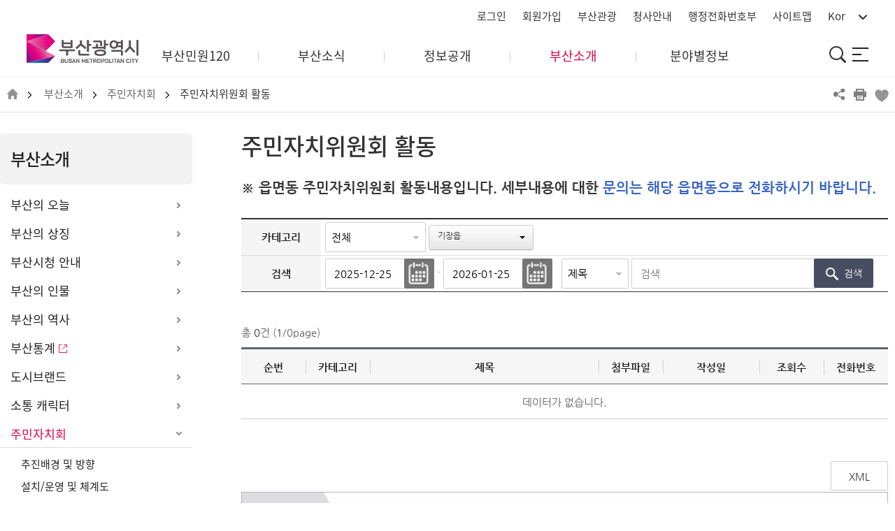

--- FILE ---
content_type: text/html; charset=UTF-8
request_url: https://www.busan.go.kr/jumin09?srchCtgry2=%B1%E2%C0%E5%B1%BA&srchCtgry=201&&cpath=%2Fjumin
body_size: 146753
content:
<!DOCTYPE html>
<html lang="ko" id="busanportal">
<head>
<meta charset="utf-8">
<meta http-equiv="X-UA-Compatible" content="IE=edge">
<meta name="viewport" content="width=device-width, initial-scale=1.0">
<meta name="author" content="부산광역시" /> 
<meta name="keywords" content="부산광역시" /> 
<meta name="description" content="Busan is good 부산이라 좋다. 다시 태어나도 살고 싶은 부산의 주요소식, 시민참여, 행정서비스 안내" /> 
<meta name="copyright" content="(우 47545) 부산광역시 연제구 중앙대로 1001(연산동)" /> 
<meta name="naver-site-verification" content="6bedb8bebf3e843bf807f7651dd71cd7d2e56117"/>
<meta name="google-site-verification" content="ZQtSe4WJXc-jUYgICJX8lRI5-bwA2pMGO7mB2ma0nv0" />
<meta name="facebook-domain-verification" content="tj24tftgcukoxxwyx6tak2p2tnrhmx" />

<meta property="og:type" content="website">

<meta property="og:description" content="Busan is good 부산이라 좋다">
<meta property="og:image" content="/humanframe/theme/busan22/assets/img/main/thumb_v2.jpg">

<meta name="robots" content="all"> 


<meta name="robots" content="noindex">
<meta property="og:title" content=" 부산소개 : 주민자치회 : 주민자치위원회 활동">
	
	<title>
	부산소개 : 주민자치회 : 주민자치위원회 활동
	: 부산광역시</title>


<link rel="stylesheet" href="/humanframe/global/assets/vendor/jquery-ui/jquery-ui.min.css">
	<link rel="stylesheet" href="/humanframe/global/assets/css/jquery.fancybox.css"/>
<link rel="stylesheet" href="/humanframe/global/assets/css/global.css?v=202211171452">
<link rel="stylesheet" href="/humanframe/theme/busan22/assets/css/common.css?v=2025-09-02-1024">

<link rel="stylesheet" href="/humanframe/theme/busan22/assets/css/content.css?v=2026-01-09-1736">
	<link rel="stylesheet" href="/humanframe/global/assets/css/print.css" media="print">
	<link rel="stylesheet" href="/humanframe/global/assets/vendor/aos/aos.min.css"/>
<script src="/humanframe/global/assets/vendor/jquery/jquery.min.js"></script>
<script src="/humanframe/global/assets/vendor/jquery/jquery-migrate-1.2.1.min.js"></script>
<script src="/humanframe/global/assets/vendor/jquery-ui/jquery-ui.min.js"></script>
<script src="/humanframe/global/assets/vendor/plugins/jquery.cookie.js"></script>
<script src="/humanframe/theme/busan22/assets/vendor/TweenMax.min.js"></script>
<link rel="stylesheet" href="/humanframe/theme/busan22/assets/vendor/animate.min.css">
<link rel="stylesheet" href="/humanframe/theme/busan22/assets/css/chatbot/chatbot_style.css">
<script src="/humanframe/theme/busan22/assets/vendor/wow.min.js"></script>
<script src="/humanframe/theme/busan22/assets/script/chatbot/chatbot2.js"></script>

<script src="/humanframe/global/assets/vendor/plugins/jquery.validate.min.js"></script>
	<script src="/humanframe/global/assets/vendor/plugins/jquery.validate.rule.js"></script>
<script src="/humanframe/global/assets/script/jquery.fancybox.js"></script>
<script src="/humanframe/global/assets/vendor/plugins/localization/messages_ko.js"></script>
	<script src="/humanframe/global/assets/vendor/plugins/jquery.flexslider-min.js"></script>
	<script src="/humanframe/global/assets/vendor/aos/aos.min.js"></script>
<!--[if lt IE 9]>
<script src="/humanframe/global/assets/vendor/plugins/html5shiv.min.js"></script>
<script src="/humanframe/global/assets/vendor/plugins/respond.min.js"></script>
<![endif]-->

<script src="/humanframe/global/assets/script/global.js"></script>
<script src="/humanframe/theme/busan22/assets/script/common.js?v=202210111724"></script>
<script src="/humanframe/global/assets/vendor/chart/Chart.js"></script>
	<link rel="stylesheet" href="/humanframe/global/assets/vendor/chart/Chart.css">
	<script src="/humanframe/global/assets/vendor/chart/patternomaly.js"></script>
	<script src="/humanframe/theme/busan22/assets/script/content.js"></script>
<script src="/humanframe/global/assets/script/busan.bbs.js"></script>
	<script src="/humanframe/global/assets/vendor/jquery-ui/org/jquery-ui.js"></script>
	<link rel="stylesheet" href="/humanframe/global/assets/vendor/jquery-ui/org/jquery-ui.css">
<!-- Google tag (gtag.js) -->
			<script async src="https://www.googletagmanager.com/gtag/js?id=G-4HTMW67C1X"></script>
			<script>
			  window.dataLayer = window.dataLayer || [];
			  function gtag(){dataLayer.push(arguments);}
			  gtag('js', new Date());
			  gtag('config', 'G-4HTMW67C1X');
			</script>
		<script src="/humanframe/global/assets/script/kakao.min.2.6.0.js"></script>
<script>
  Kakao.init('e3e59d502dacbc8fd6599e38fcd59a79');
</script>
	
</head>

<body>
	
	<div id="skipNav"><a href="#contents">본문내용 바로가기</a></div>

<!-- start:header -->
	<script>
	$(function(){
		if (window.location.href.indexOf("register-step01") > -1 || window.location.href.indexOf("register-step02") > -1 ||
				window.location.href.indexOf("register-step03") > -1 || window.location.href.indexOf("register-step04") > -1) {
			$('.menus').find('.logout').remove();
			$('.topBtn').find('.btnLogout').remove();			
		}
	});
</script>

<script>
function gologout(){
	alert("소셜 로그아웃되었습니다. \n(참고)카카오톡/네이버에서도 로그아웃하시려면 \n각 웹사이트로 이동하여 로그아웃 하여 주십시오.");
	location.href = "http://www.busan.go.kr/member/logout";
}

</script>

	<header id="header" class="header">
			<!-- 재난알림 -->
	<!-- 재난알림  -->
	 <div class="header-wrap">
		<div class="inner clear">
			<div class="hd-logo">
				<h1 class="logo">
					<a href="/index" class="logo-link" title="부산광역시 BUSAN METROPOLITAN CITY"><span class="acces_txt">부산광역시 BUSAN METROPOLITAN CITY</span></a>
				</h1>
			</div>
			<div class="hd-infobar">
				<div class="info-logo mo">
					<a href="/index" class="logo-link" title="부산광역시 BUSAN METROPOLITAN CITY"><span class="acces_txt">부산광역시 BUSAN METROPOLITAN CITY</span></a>
				</div>
				<ul class="info-ul">
				
<li class="info-list pc"><a href="/member/login"><span>로그인</span></a></li>
					<li class="info-list pc"><a href="/member/register-step01"><span>회원가입</span></a></li>
<li class="info-list pc"><a href="https://www.visitbusan.net/kr/index.do" target="_blank" title="새 창 열림"><span>부산관광</span></a></li>
					<li class="info-list pc"><a href="/bhintro04" target="_blank"><span>청사안내</span></a></li>
					<li class="info-list pc"><a href="https://www.busan.go.kr/phone/list?ddc=1&dc=V000010&udc=&udc2=&srchKey=&srchWord=" target="_blank"><span>행정전화번호부</span></a></li>
					<li class="info-list pc"><a href="/SiteMap"><span>사이트맵</span></a></li>
					<li class="info-list">
						<a href="https://www.busan.go.kr" class="global-sel" title="언어선택 열기"><span>Kor</span></a>
						<ul class="global-ul">
							<li class="global-list"><a href="/eng" title="영문홈페이지열기">English</a></li>
							<li class="global-list"><a href="/jpn" title="일문홈페이지열기">日本語</a></li>
							<li class="global-list"><a href="/zhs" title="중문간체홈페이지열기">简体中文</a></li>
							<li class="global-list"><a href="/zht" title="중문번체홈페이지열기">繁體中文</a></li>
							<li class="global-list"><a href="/eng/worldwide" title="부산시월드와이드홈페이지열기">WorldWide</a></li>
						</ul>
					</li>
				</ul>
			</div>
			
			<div class="hd-gnb pc">
				<div class="shadow"></div>
				<div class="gnb-bg"></div>
					<ul class="depth01">
				
					<li 
						class="depth01-list"
						>
							<a class="depth01-link" href="https://www.busan.go.kr/minwon/index" rel="noopener noreferrer" target="_blank" title="새창열기"><span>부산민원120</span></a>
								<ul class="depth02">
				        <li 
						class="depth02-list"
						>
							<a class="depth02-link" href="https://www.busan.go.kr/minwon/minwon02" ><span>민원신청</span></a>
								</li>
				            <li 
						class="depth02-list"
						>
							<a class="depth02-link" href="http://www.busan.go.kr/minwon/propse" ><span>제안신청</span></a>
								</li>
				            <li 
						class="depth02-list"
						>
							<a class="depth02-link" href="https://www.busan.go.kr/minwon/survey" ><span>시민참여</span></a>
								</li>
				            <li 
						class="depth02-list"
						>
							<a class="depth02-link" href="https://www.busan.go.kr/minwon/manual" ><span>민원안내</span></a>
								</li>
				            <li 
						class="depth02-list"
						>
							<a class="depth02-link" href="https://www.busan.go.kr/minwon/manual120" ><span>120콜센터</span></a>
								</li>
				            </ul>
				            </li>
				        <li 
						class="depth01-list"
						>
							<a class="depth01-link" href="/nbnews" ><span>부산소식</span></a>
								<ul class="depth02">
				        <li 
						class="depth02-list"
						>
							<a class="depth02-link" href="/nbnews" ><span>새소식</span></a>
								</li>
				            <li 
						class="depth02-list"
						>
							<a class="depth02-link" href="https://www.busan.go.kr/news/index" ><span>부산시보</span></a>
								</li>
				            <li 
						class="depth02-list"
						>
							<a class="depth02-link" href="/nbtnewsBU" ><span>보도<span>&middot;</span>해명자료</span></a>
								</li>
				            <li 
						class="depth02-list"
						>
							<a class="depth02-link" href="/nbincruit" ><span>공고</span></a>
								</li>
				            <li 
						class="depth02-list"
						>
							<a class="depth02-link" href="/mediabusan"><span>부산시 공식SNS</span></a>
								</li>
				            <li 
						class="depth02-list"
						>
							<a class="depth02-link" href="https://www.busan.go.kr/allsns" rel="noopener noreferrer" target="_blank" title="새창열기"><span>SNS 모아보기</span></a>
								</li>
				            <li 
						class="depth02-list"
						>
							<a class="depth02-link" href="/photobodo" ><span>시정사진</span></a>
								</li>
				            </ul>
				            </li>
				        <li 
						class="depth01-list"
						>
							<a class="depth01-link" href="/gbplan" ><span>정보공개</span></a>
								<ul class="depth02">
				        <li 
						class="depth02-list"
						>
							<a class="depth02-link" href="/gbplan" ><span>주요시책</span></a>
								</li>
				            <li 
						class="depth02-list"
						>
							<a class="depth02-link" href="/ghopen" ><span>정보공개</span></a>
								</li>
				            <li 
						class="depth02-list"
						>
							<a class="depth02-link" href="/ghstat" ><span>예산</span></a>
								</li>
				            <li 
						class="depth02-list"
						>
							<a class="depth02-link" href="/finalaccount"><span>결산서</span></a>
								</li>
				            <li 
						class="depth02-list"
						>
							<a class="depth02-link" href="/gbinspec" ><span>감사정보</span></a>
								</li>
				            <li 
						class="depth02-list"
						>
							<a class="depth02-link" href="/gpreport" ><span>지방공기업</span></a>
								</li>
				            <li 
						class="depth02-list"
						>
							<a class="depth02-link" href="https://www.busan.go.kr/depart/abcontract?schCtrtkindcd=1" rel="noopener noreferrer" target="_blank" title="새창열기"><span>계약정보</span></a>
								</li>
				            </ul>
				            </li>
				        <li 
						class="depth01-list superOpen"
						>
							<a class="depth01-link" href="/busanis" ><span>부산소개</span></a>
								<ul class="depth02">
				        <li 
						class="depth02-list"
						>
							<a class="depth02-link" href="/busanis" ><span>부산의 오늘</span></a>
								</li>
				            <li 
						class="depth02-list"
						>
							<a class="depth02-link" href="/bhareasymbol" ><span>부산의 상징</span></a>
								</li>
				            <li 
						class="depth02-list"
						>
							<a class="depth02-link" href="/bhintro01" ><span>부산시청 안내</span></a>
								</li>
				            <li 
						class="depth02-list"
						>
							<a class="depth02-link" href="/bhloyalists" ><span>부산의 인물</span></a>
								</li>
				            <li 
						class="depth02-list"
						>
							<a class="depth02-link" href="/bhnorigin01" ><span>부산의 역사</span></a>
								</li>
				            <li 
						class="depth02-list"
						>
							<a class="depth02-link" href="https://data.busan.go.kr/bdip/statistics/bStat.do" rel="noopener noreferrer" target="_blank" title="새창열기"><span>부산통계</span></a>
								</li>
				            <li 
						class="depth02-list"
						>
							<a class="depth02-link" href="/ahprbrand" ><span>도시브랜드</span></a>
								</li>
				            <li 
						class="depth02-list"
						>
							<a class="depth02-link" href="/character"><span>소통 캐릭터</span></a>
								</li>
				            <li 
						class="depth02-list superOpen"
						>
							<a class="depth02-link" href="/jumin01" ><span>주민자치회</span></a>
								</li>
				    	</ul>
				    </li>
				    	<li class="depth01-list depart">
							<a href="/depart/index" class="depth01-link"><span>분야별정보</span></a>
							<ul class="depth02">
								<li class="depth02-list"><a href="/depart/index?num=1" class="depth02-link"><span>경제</span></a></li>
								<li class="depth02-list"><a href="/depart/index?num=2" class="depth02-link"><span>일자리&middot;노동&middot;교육</span></a></li>
								<li class="depth02-list"><a href="/depart/index?num=3" class="depth02-link"><span>사회복지</span></a></li>
								<li class="depth02-list"><a href="/depart/index?num=4" class="depth02-link"><span>여성·가족</span></a></li>
								<li class="depth02-list"><a href="/depart/index?num=5" class="depth02-link"><span>보건&middot;건강</span></a></li>
								<li class="depth02-list"><a href="/depart/index?num=6" class="depth02-link"><span>도시&middot;건축&middot;주택</span></a></li>
								<li class="depth02-list"><a href="/depart/index?num=7" class="depth02-link"><span>안전</span></a></li>
								<li class="depth02-list"><a href="/depart/index?num=8" class="depth02-link"><span>공원녹지·환경</span></a></li>
								<li class="depth02-list"><a href="/depart/index?num=9" class="depth02-link"><span>교통&middot;물류</span></a></li>
								<li class="depth02-list"><a href="/depart/index?num=10" class="depth02-link"><span>해양농수산</span></a></li>
								<li class="depth02-list"><a href="/depart/index?num=11" class="depth02-link"><span>행정</span></a></li>
								<li class="depth02-list"><a href="/depart/index?num=12" class="depth02-link"><span>문화체육관광</span></a></li>
							</ul>
						</li>
				    	</ul>
				    </div>
			<div class="hd-searchbox">
				<a href="https://www.busan.go.kr/search" class="btn-search" ><span class="acces_txt">통합검색</span><i class="ico ico-search"></i></a>
			</div>
			<div class="hd-sitemap pc">
				<a href="/SiteMap" class="btn-link">
					<span class="acces_txt">사이트맵</span>
					<span></span>
					<span></span>
					<span></span>
					
				</a>
			</div>
			<div class="hd-gnb-mobile mo">
				<a href="#" class="btn-link">
					<!-- <span><i class="hidden">메뉴</i></span>
					<span></span>
					<span></span> -->
					<span></span>
					<p>메뉴</p>
				</a>
				<div class="hd-gnb">
					<div class="gnb-wrap">
						<div class="gnb-shadow"></div>
						<div class="gnb-join-group">
							<ul class="join-group">
<li class="login"><a href="/member/login">로그인<i class="ico ico-plus white"></i></a></li>
					<li class="join"><a href="/member/register-step01">회원가입<i class="ico ico-plus white"></i></a></li>
</ul>
							<ul class="sitemap-group">
								<li><a href="https://www.busan.go.kr/phone" ><i class="ico ico-phone white"></i>행정전화번호부</a></li>
								<li><a href="/SiteMap"><i class="ico ico-sitemap white"></i>사이트 맵</a></li>
							</ul>
						</div>
						
						<ul class="depth01">
							<li 
									
									
											class="depth01-list"
										
								>
									<a class="depth01-link" href="https://www.busan.go.kr/minwon/index" rel="noopener noreferrer" target="_blank" title="새창열기"><span>부산민원120</span></a>
										<ul class="depth02">
						        <li 
									class="depth02-list"
								>
									<a class="depth02-link" href="https://www.busan.go.kr/minwon/minwon02" ><span>민원신청</span></a>
										<button class="btn submenu-btn"><i class="ico ico-plus black"></i></button>
						        	<ul class="depth03">
						        <li 
									class="depth03-list"
								>
									<a class="depth03-link" href="https://www.busan.go.kr/minwon/minwon02" >통합민원신청</a>
										</li>
						            <li 
									class="depth03-list"
								>
									<a class="depth03-link" href="https://www.busan.go.kr/minwon/Information" >부산민원120 이용안내</a>
										</li>
						            <li 
									class="depth03-list"
								>
									<a class="depth03-link" href="https://www.busan.go.kr/minwon/minwon1001" >버스의견진술</a>
										</li>
						            <li 
									class="depth03-list"
								>
									<a class="depth03-link" href="https://www.busan.go.kr/minwon/guide" >신고센터</a>
										</li>
						            <li 
									class="depth03-list"
								>
									<a class="depth03-link" href="https://www.busan.go.kr/minwon/photo-report" rel="noopener noreferrer" target="_blank" title="새창열기">스마트 현장사진신고</a>
										</li>
						            <li 
									class="depth03-list"
								>
									<a class="depth03-link" href="http://www.busan.go.kr/minwon/passport" >여권안내</a>
										</li>
						            <li 
									class="depth03-list"
								>
									<a class="depth03-link" href="http://www.gov.kr/portal/main" rel="noopener noreferrer" target="_blank" title="새창열기">정부24</a>
										</li>
						            <li 
									class="depth03-list"
								>
									<a class="depth03-link" href="https://www.busan.go.kr/bshotline" rel="noopener noreferrer" target="_blank" title="새창열기">공익제보센터</a>
										</li>
						            </ul>
						            </li>
						        <li 
									class="depth02-list"
								>
									<a class="depth02-link" href="http://www.busan.go.kr/minwon/propse" ><span>제안신청</span></a>
										<button class="btn submenu-btn"><i class="ico ico-plus black"></i></button>
						        	<ul class="depth03">
						        <li 
									class="depth03-list"
								>
									<a class="depth03-link" href="https://www.busan.go.kr/minwon/proguide" >일반제안</a>
										</li>
						            <li 
									class="depth03-list"
								>
									<a class="depth03-link" href="https://www.busan.go.kr/minwon/mysuggestion" >나의 제안</a>
										</li>
						            </ul>
						            </li>
						        <li 
									class="depth02-list"
								>
									<a class="depth02-link" href="https://www.busan.go.kr/minwon/survey" ><span>시민참여</span></a>
										<button class="btn submenu-btn"><i class="ico ico-plus black"></i></button>
						        	<ul class="depth03">
						        <li 
									class="depth03-list"
								>
									<a class="depth03-link" href="https://www.busan.go.kr/minwon/survey" >설문조사</a>
										</li>
						            <li 
									class="depth03-list"
								>
									<a class="depth03-link" href="https://www.busan.go.kr/minwon/nanum" >나눔장터</a>
										</li>
						            <li 
									class="depth03-list"
								>
									<a class="depth03-link" href="https://www.busan.go.kr/minwon/thinkbox001" >국민생각함</a>
										</li>
						            <li 
									class="depth03-list"
								>
									<a class="depth03-link" href="https://www.busan.go.kr/minwon/chmonitor" >모니터</a>
										</li>
						            <li 
									class="depth03-list"
								>
									<a class="depth03-link" href="https://www.busan.go.kr/minwon/eventresult" >이벤트 통합안내</a>
										</li>
						            <li 
									class="depth03-list"
								>
									<a class="depth03-link" href="https://www.busan.go.kr/minwon/occation" >행사/모집 신청</a>
										</li>
						            <li 
									class="depth03-list"
								>
									<a class="depth03-link" href="https://www.busan.go.kr/minwon/citizenboard01" >시민게시판</a>
										</li>
						            <li 
									class="depth03-list"
								>
									<a class="depth03-link" href="http://www.busan.go.kr/yesan/index" >주민참여예산</a>
										</li>
						            <li 
									class="depth03-list"
								>
									<a class="depth03-link" href="https://www.busan.go.kr/minwon/gujeideaoffer01" >민생규제혁신과제</a>
										</li>
						            <li 
									class="depth03-list"
								>
									<a class="depth03-link" href="https://www.busan.go.kr/minwon/gujereportcenter" >찾아가는 현장규제신고센터</a>
										</li>
						            <li 
									class="depth03-list"
								>
									<a class="depth03-link" href="https://www.busan.go.kr/siminopen" rel="noopener noreferrer" target="_blank" title="새창열기">시민열린마루</a>
										</li>
						            <li 
									class="depth03-list"
								>
									<a class="depth03-link" href="http://www.busan.go.kr/gnance/index" rel="noopener noreferrer" target="_blank" title="새창열기">협치부산</a>
										</li>
						            </ul>
						            </li>
						        <li 
									class="depth02-list"
								>
									<a class="depth02-link" href="https://www.busan.go.kr/minwon/manual" ><span>민원안내</span></a>
										<button class="btn submenu-btn"><i class="ico ico-plus black"></i></button>
						        	<ul class="depth03">
						        <li 
									class="depth03-list"
								>
									<a class="depth03-link" href="https://www.busan.go.kr/minwon/manual" >민원편람</a>
										</li>
						            <li 
									class="depth03-list"
								>
									<a class="depth03-link" href="https://www.busan.go.kr/minwon/manual2" >민원목록</a>
										</li>
						            <li 
									class="depth03-list"
								>
									<a class="depth03-link" href="http://www.busan.go.kr/minwon/minwonopen/" >민원처리 확인</a>
										</li>
						            <li 
									class="depth03-list"
								>
									<a class="depth03-link" href="http://www.busan.go.kr/minwon/info0202" >편리한 민원서비스</a>
										</li>
						            <li 
									class="depth03-list"
								>
									<a class="depth03-link" href="http://www.busan.go.kr/minwon/info0301" >민원정보</a>
										</li>
						            <li 
									class="depth03-list"
								>
									<a class="depth03-link" href="http://www.busan.go.kr/minwon/mwpolicy01" >민원시책</a>
										</li>
						            <li 
									class="depth03-list"
								>
									<a class="depth03-link" href="http://www.busan.go.kr/minwon/charter" >행정서비스헌장</a>
										</li>
						            </ul>
						            </li>
						        <li 
									class="depth02-list"
								>
									<a class="depth02-link" href="https://www.busan.go.kr/minwon/manual120" ><span>120콜센터</span></a>
										<button class="btn submenu-btn"><i class="ico ico-plus black"></i></button>
						        	<ul class="depth03">
						        <li 
									class="depth03-list"
								>
									<a class="depth03-link" href="http://www.busan.go.kr/minwon/callguide01" >이용안내</a>
										</li>
						            <li 
									class="depth03-list"
								>
									<a class="depth03-link" href="http://www.busan.go.kr/minwon/callinfo02" >콜센터 소개</a>
										</li>
						            </ul>
						            </li>
						            </ul>
						            </li>
						        <li 
									
									
											class="depth01-list"
										
								>
									<a class="depth01-link" href="/nbnews" ><span>부산소식</span></a>
										<ul class="depth02">
						        <li 
									class="depth02-list"
								>
									<a class="depth02-link" href="/nbnews" ><span>새소식</span></a>
										<button class="btn submenu-btn"><i class="ico ico-plus black"></i></button>
						        	<ul class="depth03">
						        <li 
									class="depth03-list"
								>
									<a class="depth03-link" href="/nbnews">통합 공지사항</a>
										</li>
						            <li 
									class="depth03-list"
								>
									<a class="depth03-link" href="/promoboard">홍보게시판</a>
										</li>
						            <li 
									class="depth03-list"
								>
									<a class="depth03-link" href="http://badatv.busan.go.kr/view.do?no=161" rel="noopener noreferrer" target="_blank" title="새창열기">시정영상뉴스</a>
										</li>
						            <li 
									class="depth03-list"
								>
									<a class="depth03-link" href="http://book.busan.go.kr" rel="noopener noreferrer" target="_blank" title="새창열기">전자책</a>
										</li>
						            <li 
									class="depth03-list"
								>
									<a class="depth03-link" href="/bhmobile01">공공앱</a>
										</li>
						            <li 
									class="depth03-list"
								>
									<a class="depth03-link" href="/sms-service">시정소식문자알림서비스</a>
										</li>
						            </ul>
						            </li>
						        <li 
									class="depth02-list"
								>
									<a class="depth02-link" href="https://www.busan.go.kr/news/index" ><span>부산시보</span></a>
										</li>
						            <li 
									class="depth02-list"
								>
									<a class="depth02-link" href="/nbtnewsBU" ><span>보도<span>&middot;</span>해명자료</span></a>
										<button class="btn submenu-btn"><i class="ico ico-plus black"></i></button>
						        	<ul class="depth03">
						        <li 
									class="depth03-list"
								>
									<a class="depth03-link" href="/nbtnewsBU">보도자료</a>
										</li>
						            <li 
									class="depth03-list"
								>
									<a class="depth03-link" href="/nbanser">해명ㆍ설명자료</a>
										</li>
						            </ul>
						            </li>
						        <li 
									class="depth02-list"
								>
									<a class="depth02-link" href="/nbincruit" ><span>공고</span></a>
										<button class="btn submenu-btn"><i class="ico ico-plus black"></i></button>
						        	<ul class="depth03">
						        <li 
									class="depth03-list"
								>
									<a class="depth03-link" href="/nbincruit">채용공고</a>
										</li>
						            <li 
									class="depth03-list"
								>
									<a class="depth03-link" href="https://www.busan.go.kr/depart/jobexam01" rel="noopener noreferrer" target="_blank" title="새창열기">공무원 시험공고</a>
										</li>
						            <li 
									class="depth03-list"
								>
									<a class="depth03-link" href="/nbbid">입찰공고</a>
										</li>
						            <li 
									class="depth03-list"
								>
									<a class="depth03-link" href="http://www.busan.go.kr/news/gosiboard?articlNo=2" rel="noopener noreferrer" target="_blank" title="새창열기">부산시보 고시공고</a>
										</li>
						            <li 
									class="depth03-list"
								>
									<a class="depth03-link" href="/nbgosi">고시공고</a>
										</li>
						            <li 
									class="depth03-list"
								>
									<a class="depth03-link" href="/igosi?conGosiGbn=P">입법예고</a>
										</li>
						            <li 
									class="depth03-list"
								>
									<a class="depth03-link" href="/nbtomb">분묘개장공고</a>
										</li>
						            </ul>
						            </li>
						        <li 
									class="depth02-list"
								>
									<a class="depth02-link" href="/mediabusan"><span>부산시 공식SNS</span></a>
										</li>
						            <li 
									class="depth02-list"
								>
									<a class="depth02-link" href="https://www.busan.go.kr/allsns" rel="noopener noreferrer" target="_blank" title="새창열기"><span>SNS 모아보기</span></a>
										</li>
						            <li 
									class="depth02-list"
								>
									<a class="depth02-link" href="/photobodo" ><span>시정사진</span></a>
										<button class="btn submenu-btn"><i class="ico ico-plus black"></i></button>
						        	<ul class="depth03">
						        <li 
									class="depth03-list"
								>
									<a class="depth03-link" href="/photobodo">보도자료 사진</a>
										</li>
						            <li 
									class="depth03-list"
								>
									<a class="depth03-link" href="/promophoto">시정홍보 사진</a>
										</li>
						            <li 
									class="depth03-list"
								>
									<a class="depth03-link" href="https://www.visitbusan.net/index.do?menuCd=DOM_000000204009000000" rel="noopener noreferrer" target="_blank" title="새창열기">부산관광사진</a>
										</li>
						            </ul>
						            </li>
						            </ul>
						            </li>
						        <li 
									
									
											class="depth01-list"
										
								>
									<a class="depth01-link" href="/gbplan" ><span>정보공개</span></a>
										<ul class="depth02">
						        <li 
									class="depth02-list"
								>
									<a class="depth02-link" href="/gbplan" ><span>주요시책</span></a>
										<button class="btn submenu-btn"><i class="ico ico-plus black"></i></button>
						        	<ul class="depth03">
						        <li 
									class="depth03-list"
								>
									<a class="depth03-link" href="/gbplan">주요업무계획</a>
										</li>
						            <li 
									class="depth03-list"
								>
									<a class="depth03-link" href="/tourism03">핵심정책</a>
										<button class="btn submenu-btn"><i class="ico ico-plus black"></i></button>
						        	<ul>
						        <li >
									<a href="https://www.busan.go.kr/newairport " rel="noopener noreferrer" target="_blank" title="새창열기">가덕도신공항</a>
										</li>
						            <li >
									<a href="https://www.busan.go.kr/15minute/index" rel="noopener noreferrer" target="_blank" title="새창열기">15분 도시 부산</a>
										</li>
						            <li >
									<a href="https://www.busan.go.kr/globalhubcity/index" rel="noopener noreferrer" target="_blank" title="새창열기">글로벌허브도시 부산</a>
										</li>
						            <li >
									<a href="https://www.busan.go.kr/bgi/index" rel="noopener noreferrer" target="_blank" title="새창열기">부산경남 행정통합</a>
										</li>
						            <li >
									<a href="/megacity0302">부울경 초광역 경제동맹</a>
										</li>
						            <li >
									<a href="/ghbusan" >부산항(북항) 재개발</a>
										<button class="btn submenu-btn"><i class="ico ico-plus black"></i></button>
						        	<ul>
						        <li >
									<a href="/ghbusan">1단계 사업 개요</a>
										</li>
						            <li >
									<a href="/ghbusan02">1단계 사업 방향</a>
										</li>
						            <li >
									<a href="/ghbusan03">2단계 사업 개요</a>
										</li>
						            </ul>
						            </li>
						        <li >
									<a href="/tourism01" >부산국제관광도시 사업 </a>
										<button class="btn submenu-btn"><i class="ico ico-plus black"></i></button>
						        	<ul>
						        <li >
									<a href="/tourism01">비전체계도</a>
										</li>
						            <li >
									<a href="/tourism02">5대 추진전략</a>
										</li>
						            <li >
									<a href="/tourism003">성과목표 및 공간전략</a>
										</li>
						            </ul>
						            </li>
						        <li >
									<a href="/ecodelta01" >에코델타 스마트시티</a>
										<button class="btn submenu-btn"><i class="ico ico-plus black"></i></button>
						        	<ul>
						        <li >
									<a href="/ecodelta01">사업개요</a>
										</li>
						            <li >
									<a href="/ecodelta02">비전과 과제</a>
										</li>
						            <li >
									<a href="/ecodelta0301" >10대 혁신 서비스</a>
										</li>
						            </ul>
						            </li>
						            </ul>
						            </li>
						        <li 
									class="depth03-list"
								>
									<a class="depth03-link" href="/2022result">2025년 주요성과</a>
										</li>
						            <li 
									class="depth03-list"
								>
									<a class="depth03-link" href="/ghbplan2025">2026년 달라지는 제도/시책</a>
										</li>
						            <li 
									class="depth03-list"
								>
									<a class="depth03-link" href="/briefing">인구정책 브리핑</a>
										</li>
						            <li 
									class="depth03-list"
								>
									<a class="depth03-link" href="https://www.busan.go.kr/leading" rel="noopener noreferrer" target="_blank" title="새창열기">좋다고 소문난 부산정책</a>
										</li>
						            <li 
									class="depth03-list"
								>
									<a class="depth03-link" href="https://busan.go.kr/fiveproject/" rel="noopener noreferrer" target="_blank" title="새창열기">긴급 민생안정 프로젝트</a>
										</li>
						            <li 
									class="depth03-list"
								>
									<a class="depth03-link" href="http://www.busan.go.kr/jumping.html" rel="noopener noreferrer" target="_blank" title="새창열기">부산이 껑충</a>
										</li>
						            <li 
									class="depth03-list"
								>
									<a class="depth03-link" href="http://www.busan.go.kr/rise-up" rel="noopener noreferrer" target="_blank" title="새창열기">늘리고 높이고 풀었다</a>
										</li>
						            </ul>
						            </li>
						        <li 
									class="depth02-list"
								>
									<a class="depth02-link" href="/ghopen" ><span>정보공개</span></a>
										<button class="btn submenu-btn"><i class="ico ico-plus black"></i></button>
						        	<ul class="depth03">
						        <li 
									class="depth03-list"
								>
									<a class="depth03-link" href="/ghopen" >정보공개제도</a>
										<button class="btn submenu-btn"><i class="ico ico-plus black"></i></button>
						        	<ul>
						        <li >
									<a href="/ghopen">업무처리절차</a>
										</li>
						            <li >
									<a href="/ghopen01">정보공개방법</a>
										</li>
						            <li >
									<a href="/ghopen02">부산광역시 비공개 대상정보 세부기준 (2025년 8월 기준)</a>
										</li>
						            <li >
									<a href="/ghopen03">불복구제절차</a>
										</li>
						            <li >
									<a href="/ghopen04">정보공개 수수료 안내</a>
										</li>
						            <li >
									<a href="/ghopen05">정보공개접수 창구</a>
										</li>
						            <li >
									<a href="/ghopen06">정보공개 운영 매뉴얼</a>
										</li>
						            </ul>
						            </li>
						        <li 
									class="depth03-list"
								>
									<a class="depth03-link" href="/ghopen07-1" >결재문서</a>
										<button class="btn submenu-btn"><i class="ico ico-plus black"></i></button>
						        	<ul>
						        <li >
									<a href="/ghopen07-1" >정보(문서)목록</a>
										<button class="btn submenu-btn"><i class="ico ico-plus black"></i></button>
						        	<ul>
						        <li >
									<a href="/ghopen07-1">2014년 3월 이후 정보목록</a>
										</li>
						            <li >
									<a href="/ghopen07-3">2014년 2월 이전 정보목록</a>
										</li>
						            </ul>
						            </li>
						        <li >
									<a href="/ghopen07-4">원문정보</a>
										</li>
						            </ul>
						            </li>
						        <li 
									class="depth03-list"
								>
									<a class="depth03-link" href="https://www.open.go.kr/com/login/memberLogin.do " rel="noopener noreferrer" target="_blank" title="새창열기">정보공개 청구</a>
										</li>
						            <li 
									class="depth03-list"
								>
									<a class="depth03-link" href="/ghopen09">사전정보공표</a>
										</li>
						            <li 
									class="depth03-list"
								>
									<a class="depth03-link" href="/ghopen18">이 달의 정보공개</a>
										</li>
						            <li 
									class="depth03-list"
								>
									<a class="depth03-link" href="/abinspection">의회행정사무감사자료</a>
										</li>
						            <li 
									class="depth03-list"
								>
									<a class="depth03-link" href="/ghopen20" >공유재산 및 물품</a>
										<button class="btn submenu-btn"><i class="ico ico-plus black"></i></button>
						        	<ul>
						        <li >
									<a href="/ghopen19">물품 안내</a>
										</li>
						            <li >
									<a href="/ghopen20">공유재산 안내</a>
										</li>
						            <li >
									<a href="/shareppt02" >일반재산공개</a>
										</li>
						            <li >
									<a href="/shareppt0703" >행정재산공개</a>
										</li>
						            <li >
									<a href="https://busan.go.kr/comm/getFile?srvcId=MEDIA&upperNo=5558&fileTy=MEDIA&fileNo=1&bsadmn=Y" >영조물배상공제 현황</a>
										</li>
						            </ul>
						            </li>
						        <li 
									class="depth03-list"
								>
									<a class="depth03-link" href="/prism" >용역보고서</a>
										<button class="btn submenu-btn"><i class="ico ico-plus black"></i></button>
						        	<ul>
						        <li >
									<a href="/prism">정책연구용역 보고서</a>
										</li>
						            <li >
									<a href="https://bdi.re.kr/www/reschrpt/10/K1031 " rel="noopener noreferrer" target="_blank" title="새창열기">BDI 현안연구과제 보고서</a>
										</li>
						            <li >
									<a href="https://cone.busan.go.kr/DelibrSearch.do?pageid=&" rel="noopener noreferrer" target="_blank" title="새창열기">건설기술용역 심의자료</a>
										</li>
						            <li >
									<a href="https://krila.re.kr/report/policy_form.php?idx=1896&&completion=yes&keyword=%EA%B8%80%EB%A1%9C%EB%B2%8C&list_type=list&page=1&list_type=list" rel="noopener noreferrer" target="_blank" title="새창열기">한국지방행정연구원 정책보고서</a>
										</li>
						            <li >
									<a href="https://krila.re.kr/report/issue_form.php?idx=1898&&completion=yes&keyword=%EC%83%9D%ED%99%9C%EC%9D%B8%EA%B5%AC&list_type=list&page=1&list_type=list" rel="noopener noreferrer" target="_blank" title="새창열기">한국지방행정연구원 정책이슈리포트</a>
										</li>
						            </ul>
						            </li>
						        <li 
									class="depth03-list"
								>
									<a class="depth03-link" href="/policy01" >정책실명제</a>
										<button class="btn submenu-btn"><i class="ico ico-plus black"></i></button>
						        	<ul>
						        <li >
									<a href="/policy01">중점관리 대상사업 목록</a>
										</li>
						            <li >
									<a href="/policy02">국민신청실명제</a>
										</li>
						            </ul>
						            </li>
						        <li 
									class="depth03-list"
								>
									<a class="depth03-link" href="/preannouncement">참여정책사전공시</a>
										</li>
						            <li 
									class="depth03-list"
								>
									<a class="depth03-link" href="/hrmanage" >인사통계/조직정보</a>
										<button class="btn submenu-btn"><i class="ico ico-plus black"></i></button>
						        	<ul>
						        <li >
									<a href="/hrmanage">인사운영 통계</a>
										</li>
						            <li >
									<a href="/cityhallgroup">자치단체 조직운영 핵심지표(6개) 공개</a>
										</li>
						            <li >
									<a href="/citypublic01" >본청</a>
										<button class="btn submenu-btn"><i class="ico ico-plus black"></i></button>
						        	<ul>
						        <li >
									<a href="/citypublic06">실국본부 설치 수</a>
										</li>
						            </ul>
						            </li>
						        <li >
									<a href="/gugunpublic01" >구<span>&middot;</span>군</a>
										<button class="btn submenu-btn"><i class="ico ico-plus black"></i></button>
						        	<ul>
						        <li >
									<a href="/gugunpublic06">실국본부 설치 수</a>
										</li>
						            </ul>
						            </li>
						            </ul>
						            </li>
						        <li 
									class="depth03-list"
								>
									<a class="depth03-link" href="/ghopen17?bbsNo=10">마을세무사</a>
										</li>
						            <li 
									class="depth03-list"
								>
									<a class="depth03-link" href="/publicfacilities">공공시설건립비용</a>
										</li>
						            <li 
									class="depth03-list"
								>
									<a class="depth03-link" href="/newbuildexp">청사 신축비용</a>
										</li>
						            <li 
									class="depth03-list"
								>
									<a class="depth03-link" href="https://data.busan.go.kr/bdip/" rel="noopener noreferrer" target="_blank" title="새창열기">Big-데이터웨이브(공공데이터)</a>
										</li>
						            <li 
									class="depth03-list"
								>
									<a class="depth03-link" href="/opinion">시민여론조사</a>
										</li>
						            <li 
									class="depth03-list"
								>
									<a class="depth03-link" href="/ghopen10">위원회 운영정보</a>
										</li>
						            <li 
									class="depth03-list"
								>
									<a class="depth03-link" href="/depart/abnecessity01?isMart=true" rel="noopener noreferrer" target="_blank" title="새창열기">물가정보</a>
										</li>
						            <li 
									class="depth03-list"
								>
									<a class="depth03-link" href="/ghopen12">업무추진비</a>
										</li>
						            <li 
									class="depth03-list"
								>
									<a class="depth03-link" href="/violation01" >먹는물영업자 위반현황</a>
										<button class="btn submenu-btn"><i class="ico ico-plus black"></i></button>
						        	<ul>
						        <li >
									<a href="/violation01">행정처분</a>
										</li>
						            <li >
									<a href="/violation02">회수폐기</a>
										</li>
						            <li >
									<a href="/violation03">사업장폐쇄</a>
										</li>
						            </ul>
						            </li>
						            </ul>
						            </li>
						        <li 
									class="depth02-list"
								>
									<a class="depth02-link" href="/ghstat" ><span>예산</span></a>
										<button class="btn submenu-btn"><i class="ico ico-plus black"></i></button>
						        	<ul class="depth03">
						        <li 
									class="depth03-list"
								>
									<a class="depth03-link" href="/ghstat">세입세출예산서</a>
										</li>
						            <li 
									class="depth03-list"
								>
									<a class="depth03-link" href="/ghfund">기금운용계획</a>
										</li>
						            <li 
									class="depth03-list"
								>
									<a class="depth03-link" href="/budget" >재정공시</a>
										<button class="btn submenu-btn"><i class="ico ico-plus black"></i></button>
						        	<ul>
						        <li >
									<a href="/ghstat2025" >예산기준</a>
										<button class="btn submenu-btn"><i class="ico ico-plus black"></i></button>
						        	<ul>
						        <li >
									<a href="/ghstat202501" >2025년 예산기준</a>
										</li>
						            <li >
									<a href="/ghstat202401" >2024년 예산기준</a>
										</li>
						            <li >
									<a href="/ghstat202301" >2023년 예산기준</a>
										</li>
						            <li >
									<a href="/ghstat202201" >2022년 예산기준</a>
										</li>
						            <li >
									<a href="/ghstat202101" >2021년 예산기준</a>
										</li>
						            <li >
									<a href="/ghstat202001" >2020년 예산기준</a>
										</li>
						            <li >
									<a href="/ghstat201901" >2019년 예산기준</a>
										</li>
						            <li >
									<a href="/ghstat201801" >2018년 예산기준</a>
										</li>
						            <li >
									<a href="/ghstat201701" >2017년 예산기준</a>
										</li>
						            <li >
									<a href="/ghstat001" >2016년 예산기준</a>
										</li>
						            <li >
									<a href="/ghstat010" >2015년 예산기준</a>
										</li>
						            </ul>
						            </li>
						        <li >
									<a href="/ghclos2025" >결산기준</a>
										<button class="btn submenu-btn"><i class="ico ico-plus black"></i></button>
						        	<ul>
						        <li >
									<a href="/ghclos202500" >2024년 결산기준</a>
										</li>
						            <li >
									<a href="/ghclos202400" >2023년 결산기준</a>
										</li>
						            <li >
									<a href="/ghclos202300" >2022년 결산기준</a>
										</li>
						            <li >
									<a href="/ghclos202201" >2021년 결산기준</a>
										</li>
						            <li >
									<a href="/ghclos202101" >2020년 결산기준</a>
										</li>
						            <li >
									<a href="/ghclos202001" >2019년 결산기준</a>
										</li>
						            <li >
									<a href="/ghclos201901" >2018년 결산기준</a>
										</li>
						            <li >
									<a href="/ghclos201801" >2017년 결산기준</a>
										</li>
						            <li >
									<a href="/ghstat02017" >2016년 결산기준</a>
										</li>
						            <li >
									<a href="/ghstat020" >2015년 결산기준</a>
										</li>
						            <li >
									<a href="/ghstat040" >2014년 결산기준</a>
										</li>
						            <li >
									<a href="/ghstat060" >2013년 결산기준</a>
										</li>
						            </ul>
						            </li>
						        <li >
									<a href="/ghstat2013">재정공시(2013년 이전)</a>
										</li>
						            <li >
									<a href="/ghstat03?termSe=4">재정공시 관련용어</a>
										</li>
						            <li >
									<a href="/ghstat04">재정공시 의견제출</a>
										</li>
						            </ul>
						            </li>
						        <li 
									class="depth03-list"
								>
									<a class="depth03-link" href="/budgetmngstatus" >세입세출 운용</a>
										<button class="btn submenu-btn"><i class="ico ico-plus black"></i></button>
						        	<ul>
						        <li >
									<a href="/budgetmngstatus">총괄현황</a>
										</li>
						            <li >
									<a href="/revstatus">세입현황</a>
										</li>
						            <li >
									<a href="/budgetexecstatus" >세출현황</a>
										<button class="btn submenu-btn"><i class="ico ico-plus black"></i></button>
						        	<ul>
						        <li >
									<a href="/budgetexecstatus">예산집행현황</a>
										</li>
						            <li >
									<a href="/expdetail">세부사업별 지출내역</a>
										</li>
						            <li >
									<a href="/expstatus">지출건별 내역</a>
										</li>
						            </ul>
						            </li>
						            </ul>
						            </li>
						        <li 
									class="depth03-list"
								>
									<a class="depth03-link" href="/ghstat06" >신고 및 조회</a>
										<button class="btn submenu-btn"><i class="ico ico-plus black"></i></button>
						        	<ul>
						        <li >
									<a href="/ghstat06">예산절감신고</a>
										</li>
						            <li >
									<a href="/ghstat07">예산낭비신고</a>
										</li>
						            </ul>
						            </li>
						        <li 
									class="depth03-list"
								>
									<a class="depth03-link" href="/ghstat09">예산절감(낭비)사례</a>
										</li>
						            <li 
									class="depth03-list"
								>
									<a class="depth03-link" href="/ghstat10">보조금 내역 공개</a>
										</li>
						            <li 
									class="depth03-list"
								>
									<a class="depth03-link" href="/ghstat12">민간위탁</a>
										</li>
						            <li 
									class="depth03-list"
								>
									<a class="depth03-link" href="/ghstat13">공공기관 위탁<span>&middot;</span>대행</a>
										</li>
						            <li 
									class="depth03-list"
								>
									<a class="depth03-link" href="/ghstat14">공공기관 정산</a>
										</li>
						            <li 
									class="depth03-list"
								>
									<a class="depth03-link" href="https://www.lofin365.go.kr" rel="noopener noreferrer" target="_blank" title="새창열기">지방재정365</a>
										</li>
						            </ul>
						            </li>
						        <li 
									class="depth02-list"
								>
									<a class="depth02-link" href="/finalaccount"><span>결산서</span></a>
										</li>
						            <li 
									class="depth02-list"
								>
									<a class="depth02-link" href="/gbinspec" ><span>감사정보</span></a>
										<button class="btn submenu-btn"><i class="ico ico-plus black"></i></button>
						        	<ul class="depth03">
						        <li 
									class="depth03-list"
								>
									<a class="depth03-link" href="/gbinspec">감사실시 안내</a>
										</li>
						            <li 
									class="depth03-list"
								>
									<a class="depth03-link" href="/gbinspec02">감사실시 결과</a>
										</li>
						            <li 
									class="depth03-list"
								>
									<a class="depth03-link" href="/gbinspec01">감사반복 지적사례</a>
										</li>
						            <li 
									class="depth03-list"
								>
									<a class="depth03-link" href="/ghinspec002" >사전 컨설팅감사</a>
										<button class="btn submenu-btn"><i class="ico ico-plus black"></i></button>
						        	<ul>
						        <li >
									<a href="/ghinspec002">사전 컨설팅감사 안내</a>
										</li>
						            <li >
									<a href="/ghinspec02">사전 컨설팅감사 사례</a>
										</li>
						            </ul>
						            </li>
						        <li 
									class="depth03-list"
								>
									<a class="depth03-link" href="/ghinspec01">적극행정 면책</a>
										</li>
						            <li 
									class="depth03-list"
								>
									<a class="depth03-link" href="/ghinspec03">주민감사청구</a>
										</li>
						            <li 
									class="depth03-list"
								>
									<a class="depth03-link" href="/ghinspec0801" >공직윤리제도</a>
										<button class="btn submenu-btn"><i class="ico ico-plus black"></i></button>
						        	<ul>
						        <li >
									<a href="/ghinspec0801">공직자 재산등록<span>&middot;</span>공개<span>&middot;</span>심사제도</a>
										</li>
						            <li >
									<a href="/ghinspec0802">선물신고제도<span>&middot;</span>주식백지신탁심사제도</a>
										</li>
						            <li >
									<a href="/ghinspec0803">퇴직공직자 취업<span>&middot;</span>행위제한 제도</a>
										</li>
						            <li >
									<a href="/ghinspec0804">퇴직공직자 취업심사 및 취업이력 </a>
										</li>
						            </ul>
						            </li>
						        <li 
									class="depth03-list"
								>
									<a class="depth03-link" href="/ghinspec06">청렴게시판</a>
										</li>
						            <li 
									class="depth03-list"
								>
									<a class="depth03-link" href="/ghinspec04">부패공직자 제재현황</a>
										</li>
						            <li 
									class="depth03-list"
								>
									<a class="depth03-link" href="/ghinspec">청렴해요 부산</a>
										</li>
						            <li 
									class="depth03-list"
								>
									<a class="depth03-link" href="/ghselfcheck">청렴도 자가진단</a>
										</li>
						            <li 
									class="depth03-list"
								>
									<a class="depth03-link" href="/ghinspec07">시민 감사요망사항 의견접수</a>
										</li>
						            <li 
									class="depth03-list"
								>
									<a class="depth03-link" href="https://www.clean.go.kr/menu.es?mid=a10202000000" rel="noopener noreferrer" target="_blank" title="새창열기">채용 비리 신고</a>
										</li>
						            <li 
									class="depth03-list"
								>
									<a class="depth03-link" href="https://ncp.clean.go.kr/cmn/secCtfcKMC.do?menuCode=acs&amp;mapAcs=Y&amp;insttCd=6260000" rel="noopener noreferrer" target="_blank" title="새창열기">공공기관 청렴포털 신고하기</a>
										</li>
						            </ul>
						            </li>
						        <li 
									class="depth02-list"
								>
									<a class="depth02-link" href="/gpreport" ><span>지방공기업</span></a>
										<button class="btn submenu-btn"><i class="ico ico-plus black"></i></button>
						        	<ul class="depth03">
						        <li 
									class="depth03-list"
								>
									<a class="depth03-link" href="http://www.cleaneye.go.kr/siteGuide/pubCompGuide.do" rel="noopener noreferrer" target="_blank" title="새창열기">지방공기업이란</a>
										</li>
						            <li 
									class="depth03-list"
								>
									<a class="depth03-link" href="http://www.cleaneye.go.kr/siteGuide/pubCompStatus.do" rel="noopener noreferrer" target="_blank" title="새창열기">지방공기업 현황</a>
										</li>
						            <li 
									class="depth03-list"
								>
									<a class="depth03-link" href="http://www.cleaneye.go.kr/user/itemGongsi.do" rel="noopener noreferrer" target="_blank" title="새창열기">지방공기업 경영정보</a>
										</li>
						            <li 
									class="depth03-list"
								>
									<a class="depth03-link" href="/gpreport">지방공기업 성별 임금공시</a>
										</li>
						            </ul>
						            </li>
						        <li 
									class="depth02-list"
								>
									<a class="depth02-link" href="https://www.busan.go.kr/depart/abcontract?schCtrtkindcd=1" rel="noopener noreferrer" target="_blank" title="새창열기"><span>계약정보</span></a>
										<button class="btn submenu-btn"><i class="ico ico-plus black"></i></button>
						        	<ul class="depth03">
						        <li 
									class="depth03-list"
								>
									<a class="depth03-link" href="https://www.busan.go.kr/depart/abcontract?schCtrtkindcd=1" rel="noopener noreferrer" target="_blank" title="새창열기">계약현황</a>
										</li>
						            <li 
									class="depth03-list"
								>
									<a class="depth03-link" href="http://www.busan.go.kr/depart/abpcontract01?schCtrtkindcd=1" rel="noopener noreferrer" target="_blank" title="새창열기">수의계약현황</a>
										</li>
						            <li 
									class="depth03-list"
								>
									<a class="depth03-link" href="http://www.busan.go.kr/depart/absubcontract" rel="noopener noreferrer" target="_blank" title="새창열기">하도급현황</a>
										</li>
						            <li 
									class="depth03-list"
								>
									<a class="depth03-link" href="http://www.busan.go.kr/depart/abpayment" rel="noopener noreferrer" target="_blank" title="새창열기">대가지급</a>
										</li>
						            <li 
									class="depth03-list"
								>
									<a class="depth03-link" href="/hasudoContract">하수도공기업 계약정보</a>
										</li>
						            <li 
									class="depth03-list"
								>
									<a class="depth03-link" href="https://www.busan.go.kr/water/contract?ctr_gb=10 " rel="noopener noreferrer" target="_blank" title="새창열기">상수도사업본부 계약정보</a>
										</li>
						            </ul>
						            </li>
						            </ul>
						            </li>
						        <li 
									
									class="depth01-list superOpen"
								>
									<a class="depth01-link" href="/busanis" ><span>부산소개</span></a>
										<ul class="depth02">
						        <li 
									class="depth02-list"
								>
									<a class="depth02-link" href="/busanis" ><span>부산의 오늘</span></a>
										<button class="btn submenu-btn"><i class="ico ico-plus black"></i></button>
						        	<ul class="depth03">
						        <li 
									class="depth03-list"
								>
									<a class="depth03-link" href="/busanis">부산은?</a>
										</li>
						            <li 
									class="depth03-list"
								>
									<a class="depth03-link" href="/bhgoals">도시비전과 목표</a>
										</li>
						            <li 
									class="depth03-list"
								>
									<a class="depth03-link" href="/bhbasisinfo">기본현황</a>
										</li>
						            <li 
									class="depth03-list"
								>
									<a class="depth03-link" href="/bhaddis01" >행정구역/지도</a>
										<button class="btn submenu-btn"><i class="ico ico-plus black"></i></button>
						        	<ul>
						        <li >
									<a href="/bhjunggu" >행정구역</a>
										<button class="btn submenu-btn"><i class="ico ico-plus black"></i></button>
						        	<ul>
						        <li >
									<a href="/bhjunggu">중구</a>
										</li>
						            <li >
									<a href="/bhseogu">서구</a>
										</li>
						            <li >
									<a href="/bhdonggu">동구</a>
										</li>
						            <li >
									<a href="/bhyeongdogu">영도구</a>
										</li>
						            <li >
									<a href="/bhbusanjingu">부산진구</a>
										</li>
						            <li >
									<a href="/bhdongnaegu">동래구</a>
										</li>
						            <li >
									<a href="/bhnamgu">남구</a>
										</li>
						            <li >
									<a href="/bhbukgu">북구</a>
										</li>
						            <li >
									<a href="/bhhaeundaegu">해운대구</a>
										</li>
						            <li >
									<a href="/bhsahagu">사하구</a>
										</li>
						            <li >
									<a href="/bhgeumjeonggu">금정구</a>
										</li>
						            <li >
									<a href="/bhgangseogu">강서구</a>
										</li>
						            <li >
									<a href="/bhyeonjegu">연제구</a>
										</li>
						            <li >
									<a href="/bhsuyeonggu">수영구</a>
										</li>
						            <li >
									<a href="/bhsasanggu">사상구</a>
										</li>
						            <li >
									<a href="/bhgijanggun">기장군</a>
										</li>
						            </ul>
						            </li>
						        <li >
									<a href="/bhaddis02">행정 읍/면/동 현황</a>
										</li>
						            <li >
									<a href="/bhaddis03">법정 동/리 현황</a>
										</li>
						            <li >
									<a href="/bhaddis04">자치구<span>&middot;</span>군 주소 및 전화번호</a>
										</li>
						            <li >
									<a href="https://data.busan.go.kr/bdip/statistics/csm/admGd.do" rel="noopener noreferrer" target="_blank" title="새창열기">행정지도</a>
										</li>
						            </ul>
						            </li>
						        <li 
									class="depth03-list"
								>
									<a class="depth03-link" href="/bhintexc02" >국제교류 및 자매도시</a>
										<button class="btn submenu-btn"><i class="ico ico-plus black"></i></button>
						        	<ul>
						        <li >
									<a href="/bhintexc02" >국제교류</a>
										<button class="btn submenu-btn"><i class="ico ico-plus black"></i></button>
						        	<ul>
						        <li >
									<a href="/bhintexc02">국제협력및정책</a>
										</li>
						            <li >
									<a href="/bhintexc03">일반현황</a>
										</li>
						            </ul>
						            </li>
						        <li >
									<a href="/sistercity01" >자매도시</a>
										<button class="btn submenu-btn"><i class="ico ico-plus black"></i></button>
						        	<ul>
						        <li >
									<a href="/sistercity01">자매도시 현황</a>
										</li>
						            <li >
									<a href="/kaohsiung" >자매도시 소개</a>
										</li>
						            </ul>
						            </li>
						        <li >
									<a href="/bhsiscit0201" >우호협력도시</a>
										<button class="btn submenu-btn"><i class="ico ico-plus black"></i></button>
						        	<ul>
						        <li >
									<a href="/bhsiscit0201">우호협력도시 현황</a>
										</li>
						            <li >
									<a href="/shenzhen" >우호협력도시 소개</a>
										</li>
						            </ul>
						            </li>
						        <li >
									<a href="/exhibition">국제교류홍보관</a>
										</li>
						            <li >
									<a href="/bhintcon">국제회의체</a>
										</li>
						            <li >
									<a href="/bhbusiness01" >국제교류 주요사업</a>
										</li>
						            <li >
									<a href="/bhforsch01" >외국인학교 현황</a>
										</li>
						            </ul>
						            </li>
						            </ul>
						            </li>
						        <li 
									class="depth02-list"
								>
									<a class="depth02-link" href="/bhareasymbol" ><span>부산의 상징</span></a>
										<button class="btn submenu-btn"><i class="ico ico-plus black"></i></button>
						        	<ul class="depth03">
						        <li 
									class="depth03-list"
								>
									<a class="depth03-link" href="/bhareasymbol">지역상징</a>
										</li>
						            <li 
									class="depth03-list"
								>
									<a class="depth03-link" href="/bhorgsymbol01" >기관상징</a>
										<button class="btn submenu-btn"><i class="ico ico-plus black"></i></button>
						        	<ul>
						        <li >
									<a href="/bhorgsymbol01">상징마크,마스코트</a>
										</li>
						            <li >
									<a href="/bhorgsymbol02">브랜드 슬로건</a>
										</li>
						            </ul>
						            </li>
						        <li 
									class="depth03-list"
								>
									<a class="depth03-link" href="/bhbusan">부산체</a>
										</li>
						            <li 
									class="depth03-list"
								>
									<a class="depth03-link" href="/bhcitizen02" >부산시민헌장</a>
										<button class="btn submenu-btn"><i class="ico ico-plus black"></i></button>
						        	<ul>
						        <li >
									<a href="/bhcitizen02">부산시민헌장</a>
										</li>
						            <li >
									<a href="/bhcitizen01">이전 부산시민헌장</a>
										</li>
						            </ul>
						            </li>
						        <li 
									class="depth03-list"
								>
									<a class="depth03-link" href="/bhsong">부산찬가</a>
										</li>
						            <li 
									class="depth03-list"
								>
									<a class="depth03-link" href="/bhdctizen">부산시민의 날</a>
										</li>
						            </ul>
						            </li>
						        <li 
									class="depth02-list"
								>
									<a class="depth02-link" href="/bhintro01" ><span>부산시청 안내</span></a>
										<button class="btn submenu-btn"><i class="ico ico-plus black"></i></button>
						        	<ul class="depth03">
						        <li 
									class="depth03-list"
								>
									<a class="depth03-link" href="/bhintro01" >시청사 안내</a>
										<button class="btn submenu-btn"><i class="ico ico-plus black"></i></button>
						        	<ul>
						        <li >
									<a href="/bhintro01">시청사 소개</a>
										</li>
						            <li >
									<a href="/bhintro02">시청 찾아오시는 길</a>
										</li>
						            <li >
									<a href="/bhintro03">주차장 안내</a>
										</li>
						            <li >
									<a href="/bhintro04">부산시청 종합안내</a>
										</li>
						            </ul>
						            </li>
						        <li 
									class="depth03-list"
								>
									<a class="depth03-link" href="/bhtelinfo01" >전화번호 안내</a>
										<button class="btn submenu-btn"><i class="ico ico-plus black"></i></button>
						        	<ul>
						        <li >
									<a href="/bhtelinfo01">민원안내 전화</a>
										</li>
						            <li >
									<a href="/bhtelinfo03">실<span>&middot;</span>본부<span>&middot;</span>국 전화</a>
										</li>
						            <li >
									<a href="/bhtelinfo04">직속기관 <span>&middot;</span>사업소 전화</a>
										</li>
						            <li >
									<a href="/bhtelinfo05">FAX 번호</a>
										</li>
						            <li >
									<a href="/phone">행정전화번호부</a>
										</li>
						            </ul>
						            </li>
						        <li 
									class="depth03-list"
								>
									<a class="depth03-link" href="/bhorganization01" >조직도</a>
										<button class="btn submenu-btn"><i class="ico ico-plus black"></i></button>
						        	<ul>
						        <li >
									<a href="/bhorganization01">조직도</a>
										</li>
						            <li >
									<a href="/bhorganization03">기구/정원</a>
										</li>
						            <li >
									<a href="/bhorganization02" >실<span>&middot;</span>본부<span>&middot;</span>국</a>
										<button class="btn submenu-btn"><i class="ico ico-plus black"></i></button>
						        	<ul>
						        <li >
									<a href="/bhorganization02">실<span>&middot;</span>본부<span>&middot;</span>국 소개</a>
										</li>
						            <li >
									<a href="/bhinspec01">업무/담당자</a>
										</li>
						            </ul>
						            </li>
						        <li >
									<a href="/office">직속기관<span>&middot;</span>사업소 소개</a>
										</li>
						            <li >
									<a href="/telephone">직원검색</a>
										</li>
						            </ul>
						            </li>
						        <li 
									class="depth03-list"
								>
									<a class="depth03-link" href="/bhfacilities">시설운영 안내</a>
										</li>
						            <li 
									class="depth03-list"
								>
									<a class="depth03-link" href="/bhvisit">시청사 견학</a>
										</li>
						            <li 
									class="depth03-list"
								>
									<a class="depth03-link" href="/bhexhibition01" >시청 전시실 대관</a>
										<button class="btn submenu-btn"><i class="ico ico-plus black"></i></button>
						        	<ul>
						        <li >
									<a href="/bhexhibition01">시청 전시실 대관안내</a>
										</li>
						            <li >
									<a href="/bhexhibition02">시청 전시실 사용자 준수사항</a>
										</li>
						            </ul>
						            </li>
						        <li 
									class="depth03-list"
								>
									<a class="depth03-link" href="/bhinstitution">공기업<span>&middot;</span>출자<span>&middot;</span>출연기관</a>
										</li>
						            </ul>
						            </li>
						        <li 
									class="depth02-list"
								>
									<a class="depth02-link" href="/bhloyalists" ><span>부산의 인물</span></a>
										<button class="btn submenu-btn"><i class="ico ico-plus black"></i></button>
						        	<ul class="depth03">
						        <li 
									class="depth03-list"
								>
									<a class="depth03-link" href="/bhloyalists">향토수호(충신)</a>
										</li>
						            <li 
									class="depth03-list"
								>
									<a class="depth03-link" href="/bhindependenceactivist">독립운동가</a>
										</li>
						            <li 
									class="depth03-list"
								>
									<a class="depth03-link" href="/bhscholar">학자 및 교육자</a>
										</li>
						            <li 
									class="depth03-list"
								>
									<a class="depth03-link" href="/bhsocialactivist">사회운동가</a>
										</li>
						            <li 
									class="depth03-list"
								>
									<a class="depth03-link" href="/bhentrepreneur">기업인</a>
										</li>
						            <li 
									class="depth03-list"
								>
									<a class="depth03-link" href="/bhculturalartist">문화예술인</a>
										</li>
						            <li 
									class="depth03-list"
								>
									<a class="depth03-link" href="/bhculaward">부산광역시 문화상</a>
										</li>
						            <li 
									class="depth03-list"
								>
									<a class="depth03-link" href="/bhcitaward">자랑스러운 시민상</a>
										</li>
						            <li 
									class="depth03-list"
								>
									<a class="depth03-link" href="/bhhonor">부산광역시 명예시민</a>
										</li>
						            </ul>
						            </li>
						        <li 
									class="depth02-list"
								>
									<a class="depth02-link" href="/bhnorigin01" ><span>부산의 역사</span></a>
										<button class="btn submenu-btn"><i class="ico ico-plus black"></i></button>
						        	<ul class="depth03">
						        <li 
									class="depth03-list"
								>
									<a class="depth03-link" href="/bhnorigin01" >명칭유래</a>
										<button class="btn submenu-btn"><i class="ico ico-plus black"></i></button>
						        	<ul>
						        <li >
									<a href="/bhnorigin01">부산유래</a>
										</li>
						            <li >
									<a href="/junggu" >동명유래</a>
										</li>
						            </ul>
						            </li>
						        <li 
									class="depth03-list"
								>
									<a class="depth03-link" href="/prehistoric" >시대별 부산역사</a>
										<button class="btn submenu-btn"><i class="ico ico-plus black"></i></button>
						        	<ul>
						        <li >
									<a href="/prehistoric">선사시대</a>
										</li>
						            <li >
									<a href="/threestate">삼국시대</a>
										</li>
						            <li >
									<a href="/goryeo">고려시대</a>
										</li>
						            <li >
									<a href="/chosun">조선시대</a>
										</li>
						            <li >
									<a href="/historyopen">개항기</a>
										</li>
						            <li >
									<a href="/historyoccu">일제강점기</a>
										</li>
						            <li >
									<a href="/historyinde">광복이후부산시</a>
										</li>
						            <li >
									<a href="/historydirec">부산직할시</a>
										</li>
						            <li >
									<a href="/historymetro">부산광역시</a>
										</li>
						            </ul>
						            </li>
						        <li 
									class="depth03-list"
								>
									<a class="depth03-link" href="/bhculpro" >국가유산</a>
										</li>
						            <li 
									class="depth03-list"
								>
									<a class="depth03-link" href="/bhpplace04" >부산의 주요 경승지</a>
										<button class="btn submenu-btn"><i class="ico ico-plus black"></i></button>
						        	<ul>
						        <li >
									<a href="/bhpplace04">해운대</a>
										</li>
						            <li >
									<a href="/bhpplace0401">태종대</a>
										</li>
						            <li >
									<a href="/bhpplace0402">신선대</a>
										</li>
						            <li >
									<a href="/bhpplace0403">몰운대</a>
										</li>
						            <li >
									<a href="/bhpplace0404">오륜대</a>
										</li>
						            <li >
									<a href="/bhpplace0405">의상대</a>
										</li>
						            <li >
									<a href="/bhpplace0406">겸효대</a>
										</li>
						            <li >
									<a href="/bhpplace0407">강선대</a>
										</li>
						            <li >
									<a href="/bhpplace0408">이기대</a>
										</li>
						            <li >
									<a href="/bhpplace0409">시랑대</a>
										</li>
						            <li >
									<a href="/bhpplace0410">삼성대</a>
										</li>
						            <li >
									<a href="/bhpplace0411">황학대</a>
										</li>
						            <li >
									<a href="/bhpplace0413">적선대</a>
										</li>
						            <li >
									<a href="/bhpplace0414">용두대</a>
										</li>
						            <li >
									<a href="/bhpplace0415">소학대</a>
										</li>
						            </ul>
						            </li>
						        <li 
									class="depth03-list"
								>
									<a class="depth03-link" href="/bhmohistory01" >시정역사</a>
										<button class="btn submenu-btn"><i class="ico ico-plus black"></i></button>
						        	<ul>
						        <li >
									<a href="/bhmohistory01">도시개발</a>
										</li>
						            <li >
									<a href="/bhmohistory02">도시교통</a>
										</li>
						            <li >
									<a href="/bhmohistory03">상하수도</a>
										</li>
						            <li >
									<a href="/bhmohistory04">금융<span>&middot;</span>무역</a>
										</li>
						            <li >
									<a href="/bhmohistory05">항만</a>
										</li>
						            <li >
									<a href="/bhmohistory06">해운</a>
										</li>
						            <li >
									<a href="/bhmohistory07">사회복지</a>
										</li>
						            <li >
									<a href="/bhmohistory08">수산업</a>
										</li>
						            <li >
									<a href="/bhmohistory09">문화예술<span>&middot;</span>문화유산</a>
										</li>
						            <li >
									<a href="/bhmohistory10">환경</a>
										</li>
						            <li >
									<a href="/bhmohistory11">관광진흥</a>
										</li>
						            <li >
									<a href="/bhmohistory12">체육</a>
										</li>
						            <li >
									<a href="/bhmohistory13">교육</a>
										</li>
						            <li >
									<a href="/bhmohistory14">미래산업</a>
										</li>
						            <li >
									<a href="/bhmohistory15">상업</a>
										</li>
						            <li >
									<a href="/bhmohistory16">농업</a>
										</li>
						            </ul>
						            </li>
						        <li 
									class="depth03-list"
								>
									<a class="depth03-link" href="/bhmayor">역대시장</a>
										</li>
						            <li 
									class="depth03-list"
								>
									<a class="depth03-link" href="/bhhistory">연혁</a>
										</li>
						            <li 
									class="depth03-list"
								>
									<a class="depth03-link" href="https://www.busandabom.net/index.nm?contentId=226&historyCd1=05" rel="noopener noreferrer" target="_blank" title="새창열기">부산 지역사 도서관</a>
										</li>
						            <li 
									class="depth03-list"
								>
									<a class="depth03-link" href="http://busan.grandculture.net/?local=busan" rel="noopener noreferrer" target="_blank" title="새창열기">부산역사문화대전 </a>
										</li>
						            </ul>
						            </li>
						        <li 
									class="depth02-list"
								>
									<a class="depth02-link" href="https://data.busan.go.kr/bdip/statistics/bStat.do" rel="noopener noreferrer" target="_blank" title="새창열기"><span>부산통계</span></a>
										<button class="btn submenu-btn"><i class="ico ico-plus black"></i></button>
						        	<ul class="depth03">
						        <li 
									class="depth03-list"
								>
									<a class="depth03-link" href="http://data.busan.go.kr/bdip/statistics/busan/dayIn.do" rel="noopener noreferrer" target="_blank" title="새창열기">통계로 보는 부산</a>
										</li>
						            <li 
									class="depth03-list"
								>
									<a class="depth03-link" href="http://data.busan.go.kr/bdip/statistics/csm/admGd.do" rel="noopener noreferrer" target="_blank" title="새창열기">시민공감지도</a>
										</li>
						            <li 
									class="depth03-list"
								>
									<a class="depth03-link" href="http://data.busan.go.kr/bdip/board/statNews.do?bbs=STTMSTR_000000000361VyPBDUxQIX&searchCnd=0&searchWrd=&pageNum=1&clsf=undefined" rel="noopener noreferrer" target="_blank" title="새창열기">통계소식</a>
										</li>
						            <li 
									class="depth03-list"
								>
									<a class="depth03-link" href="http://data.busan.go.kr/bdip/board/statRpt.do?bbs=STTMSTR_000000000291wRAUdDfmAQ&searchCnd=0&searchWrd=&pageNum=1&clsf=undefined" rel="noopener noreferrer" target="_blank" title="새창열기">통계자료실</a>
										</li>
						            <li 
									class="depth03-list"
								>
									<a class="depth03-link" href="http://data.busan.go.kr/bdip/statistics/info/nationalityStts.do" rel="noopener noreferrer" target="_blank" title="새창열기">통계관련정보</a>
										</li>
						            <li 
									class="depth03-list"
								>
									<a class="depth03-link" href="/statistics07">통계목록</a>
										</li>
						            </ul>
						            </li>
						        <li 
									class="depth02-list"
								>
									<a class="depth02-link" href="/ahprbrand" ><span>도시브랜드</span></a>
										<button class="btn submenu-btn"><i class="ico ico-plus black"></i></button>
						        	<ul class="depth03">
						        <li 
									class="depth03-list"
								>
									<a class="depth03-link" href="/ahprbrand" >도시브랜드</a>
										<button class="btn submenu-btn"><i class="ico ico-plus black"></i></button>
						        	<ul>
						        <li >
									<a href="/ahprbrand">도시브랜드 개념</a>
										</li>
						            <li >
									<a href="/abprcomm">도시브랜드위원회</a>
										</li>
						            <li >
									<a href="/abprthreeyear">도시브랜드 3개년 기본계획</a>
										</li>
						            <li >
									<a href="/abprplan">도시브랜드 연차별 실행계획</a>
										</li>
						            </ul>
						            </li>
						        <li 
									class="depth03-list"
								>
									<a class="depth03-link" href="/brandpopup">도시브랜드 팝업전시품</a>
										</li>
						            <li 
									class="depth03-list"
								>
									<a class="depth03-link" href="/brandwebtoon">부산브랜드웹툰</a>
										</li>
						            <li 
									class="depth03-list"
								>
									<a class="depth03-link" href="/ab0104">부산기네스125선</a>
										</li>
						            <li 
									class="depth03-list"
								>
									<a class="depth03-link" href="/brandBI">부산관광브랜드</a>
										</li>
						            </ul>
						            </li>
						        <li 
									class="depth02-list"
								>
									<a class="depth02-link" href="/character"><span>소통 캐릭터</span></a>
										<button class="btn submenu-btn"><i class="ico ico-plus black"></i></button>
						        	<ul class="depth03">
						        <li 
									class="depth03-list"
								>
									<a class="depth03-link" href="/character01" >소통 캐릭터 이용신청안내</a>
										</li>
						            <li 
									class="depth03-list"
								>
									<a class="depth03-link" href="https://www.youtube.com/@boogi_in_busan" rel="noopener noreferrer" target="_blank" title="새창열기">부기튜브</a>
										</li>
						            <li 
									class="depth03-list"
								>
									<a class="depth03-link" href="https://smartstore.naver.com/boogitown" rel="noopener noreferrer" target="_blank" title="새창열기">소통 캐릭터 굿즈 쇼핑몰</a>
										</li>
						            </ul>
						            </li>
						        <li 
									class="depth02-list superOpen"
								>
									<a class="depth02-link" href="/jumin01" ><span>주민자치회</span></a>
										<button class="btn submenu-btn"><i class="ico ico-plus black"></i></button>
						        	<ul class="depth03">
						        <li 
									class="depth03-list"
								>
									<a class="depth03-link" href="/jumin01">추진배경 및 방향</a>
										</li>
						            <li 
									class="depth03-list"
								>
									<a class="depth03-link" href="/jumin02">설치/운영 및 체계도</a>
										</li>
						            <li 
									class="depth03-list"
								>
									<a class="depth03-link" href="/jumin03">주민자치회 현황</a>
										</li>
						            <li 
									class="depth03-list"
								>
									<a class="depth03-link" href="/jumin04">주민자치회 소식</a>
										</li>
						            <li 
									class="depth03-list"
								>
									<a class="depth03-link" href="/jumin05">우수사례</a>
										</li>
						            <li 
									class="depth03-list"
								>
									<a class="depth03-link" href="/jumin06">활동사진첩</a>
										</li>
						            <li 
									class="depth03-list"
								>
									<a class="depth03-link" href="/jumin07">주민자치위원회 구성</a>
										</li>
						            <li 
									class="depth03-list"
								>
									<a class="depth03-link" href="/jumin08">회의록</a>
										</li>
						            <li 
									class="depth03-list superOpen"
								>
									<a class="depth03-link" href="/jumin09">주민자치위원회 활동</a>
										</li>
						            <li 
									class="depth03-list"
								>
									<a class="depth03-link" href="https://reserve.busan.go.kr/lctre/list.do?srchResveInsttCd=33" >운영프로그램</a>
										</li>
						            <li 
									class="depth03-list"
								>
									<a class="depth03-link" href="/privacyName">개인정보 가명처리</a>
										</li>
						            <li 
									class="depth03-list"
								>
									<a class="depth03-link" href="/privacyservice">개인정보 지킴이 서비스</a>
										</li>
						    	</ul>
						    </li>
						    	</ul>
						    </li>
						    	<li class="depth01-list depart">
									<a href="/depart/index" class="depth01-link"><span>분야별정보</span></a>
									<ul class="depth02">
										<li class="depth02-list"><a href="/depart/index?num=1" class="depth02-link"><span>경제</span></a></li>
										<li class="depth02-list"><a href="/depart/index?num=2" class="depth02-link"><span>일자리&middot;교육</span></a></li>
										<li class="depth02-list"><a href="/depart/index?num=3" class="depth02-link"><span>사회복지</span></a></li>
										<li class="depth02-list"><a href="/depart/index?num=4" class="depth02-link"><span>여성·가족</span></a></li>
										<li class="depth02-list"><a href="/depart/index?num=5" class="depth02-link"><span>보건&middot;건강</span></a></li>
										<li class="depth02-list"><a href="/depart/index?num=6" class="depth02-link"><span>도시&middot;건축</span></a></li>
										<li class="depth02-list"><a href="/depart/index?num=7" class="depth02-link"><span>안전</span></a></li>
										<li class="depth02-list"><a href="/depart/index?num=8" class="depth02-link"><span>공원녹지·환경</span></a></li>
										<li class="depth02-list"><a href="/depart/index?num=9" class="depth02-link"><span>교통&middot;물류</span></a></li>
										<li class="depth02-list"><a href="/depart/index?num=10" class="depth02-link"><span>해양농수산</span></a></li>
										<li class="depth02-list"><a href="/depart/index?num=11" class="depth02-link"><span>행정</span></a></li>
										<li class="depth02-list"><a href="/depart/index?num=12" class="depth02-link"><span>문화체육관광</span></a></li>
									</ul>
								</li>
						    	</ul>
						    </div>
				</div>
			</div>
			
		</div>
	</div>
	<div id="navBack"></div>
	<div id="topNavBack"><div id="topNavTit" class="topNavTit"><span></span></div></div>
</header><!-- end:header -->
	
	<!-- start:content -->
	<div id="container">
		<!-- 감추기 -->
			<div id="location">
		<div class="locationInner">
			<div class="lineMap">
				<span class="hidden">현재 본문 위치 :</span>
				<a href="/" class="home">HOME</a><span class="gt"></span>
				<a href="/busan">부산소개</a><span class="gt"></span><a href="/jumin">주민자치회</a><span class="gt"></span><a href="/jumin09" class="active">주민자치위원회 활동</a></div>
			<ul class="shareArea">
				<li class="share">
					<a href="javascript:void(0)">공유하기 열기</a>
					<div class="shareBox">
						<ul class="shareList">
							
							<li class="naverband"><a href="javascript:void(0)" onclick="f_share('band', '주민자치위원회 활동'); return false;" title="새창열기" target="_blank">네이버 밴드</a></li>
							<li class="kakaostory"><a href="javascript:void(0)" onclick="f_share('kakao', '주민자치위원회 활동'); return false;" title="새창열기" target="_blank">카카오톡</a></li>
							<li class="twitter"><a href="javascript:void(0)" onclick="f_share('twitter', '주민자치위원회 활동'); return false;" title="새창열기" target="_blank">트위터</a></li>
							<li class="facebook"><a href="javascript:void(0)" onclick="f_share('facebook', '주민자치위원회 활동'); return false;" title="새창열기" target="_blank">페이스북</a></li>
						</ul>
					</div>
				</li>
				<li class="print"><a href="javascript:void(0)">프린트</a></li>
				<li class="bookmark"><a href="javascript:void(0);" onclick="addBookMark('>Home>부산소개>주민자치회>주민자치위원회 활동','부산광역시'); return false;" title="클릭하시면 북마크에 등록됩니다">북마크</a></li>
			</ul>
		</div>
	</div><div class="containerInnr">
				<nav id="sideNav">
			<h2>부산소개</h2>
			<div class="sideNavMenu">
				<ul>
					<li >
						<a href="/busanis" >
							부산의 오늘</a>
						<button type="button" class="btnMenuDropDown">하위메뉴 열기</button><ul><li >
						<a href="/busanis">
							부산은?</a>
						</li><li >
						<a href="/bhgoals">
							도시비전과 목표</a>
						</li><li >
						<a href="/bhbasisinfo">
							기본현황</a>
						</li><li >
						<a href="/bhaddis01" >
							행정구역/지도</a>
						<button type="button" class="btnMenuDropDown">하위메뉴 열기</button><ul><li >
						<a href="/bhjunggu" >
							행정구역</a>
						<button type="button" class="btnMenuDropDown">하위메뉴 열기</button><ul><li >
						<a href="/bhjunggu">
							중구</a>
						</li><li >
						<a href="/bhseogu">
							서구</a>
						</li><li >
						<a href="/bhdonggu">
							동구</a>
						</li><li >
						<a href="/bhyeongdogu">
							영도구</a>
						</li><li >
						<a href="/bhbusanjingu">
							부산진구</a>
						</li><li >
						<a href="/bhdongnaegu">
							동래구</a>
						</li><li >
						<a href="/bhnamgu">
							남구</a>
						</li><li >
						<a href="/bhbukgu">
							북구</a>
						</li><li >
						<a href="/bhhaeundaegu">
							해운대구</a>
						</li><li >
						<a href="/bhsahagu">
							사하구</a>
						</li><li >
						<a href="/bhgeumjeonggu">
							금정구</a>
						</li><li >
						<a href="/bhgangseogu">
							강서구</a>
						</li><li >
						<a href="/bhyeonjegu">
							연제구</a>
						</li><li >
						<a href="/bhsuyeonggu">
							수영구</a>
						</li><li >
						<a href="/bhsasanggu">
							사상구</a>
						</li><li >
						<a href="/bhgijanggun">
							기장군</a>
						</li></ul></li><li >
						<a href="/bhaddis02">
							행정 읍/면/동 현황</a>
						</li><li >
						<a href="/bhaddis03">
							법정 동/리 현황</a>
						</li><li >
						<a href="/bhaddis04">
							자치구·군 주소 및 전화번호</a>
						</li><li >
						<a href="https://data.busan.go.kr/bdip/statistics/csm/admGd.do" target="_blank" rel="noopener noreferrer" title="새창열기">
							행정지도</a>
						</li></ul></li><li >
						<a href="/bhintexc02" >
							국제교류 및 자매도시</a>
						<button type="button" class="btnMenuDropDown">하위메뉴 열기</button><ul><li >
						<a href="/bhintexc02" >
							국제교류</a>
						<button type="button" class="btnMenuDropDown">하위메뉴 열기</button><ul><li >
						<a href="/bhintexc02">
							국제협력및정책</a>
						</li><li >
						<a href="/bhintexc03">
							일반현황</a>
						</li></ul></li><li >
						<a href="/sistercity01" >
							자매도시</a>
						<button type="button" class="btnMenuDropDown">하위메뉴 열기</button><ul><li >
						<a href="/sistercity01">
							자매도시 현황</a>
						</li><li >
						<a href="/kaohsiung" >
							자매도시 소개</a>
						</li></ul></li><li >
						<a href="/bhsiscit0201" >
							우호협력도시</a>
						<button type="button" class="btnMenuDropDown">하위메뉴 열기</button><ul><li >
						<a href="/bhsiscit0201">
							우호협력도시 현황</a>
						</li><li >
						<a href="/shenzhen" >
							우호협력도시 소개</a>
						</li></ul></li><li >
						<a href="/exhibition">
							국제교류홍보관</a>
						</li><li >
						<a href="/bhintcon">
							국제회의체</a>
						</li><li >
						<a href="/bhbusiness01" >
							국제교류 주요사업</a>
						<button type="button" class="btnMenuDropDown">하위메뉴 열기</button><ul><li >
						<a href="/bhbusiness01">
							전략적 국제협력 강화</a>
						</li><li >
						<a href="/bhbusiness02">
							글로벌 도시 브랜드 마케팅 강화</a>
						</li><li >
						<a href="/bhbusiness03">
							외국인이 살기좋은 환경 조성</a>
						</li><li >
						<a href="/bhbusiness04">
							동북아 최고 전시컨벤션</a>
						</li></ul></li><li >
						<a href="/bhforsch01" >
							외국인학교 현황</a>
						<button type="button" class="btnMenuDropDown">하위메뉴 열기</button><ul><li >
						<a href="/bhforsch01">
							부산시내 외국인학교 현황</a>
						</li><li >
						<a href="/bhforsch02">
							부산국제외국인학교</a>
						</li><li >
						<a href="/bhforsch03">
							부산외국인학교</a>
						</li></ul></li></ul></li></ul></li><li >
						<a href="/bhareasymbol" >
							부산의 상징</a>
						<button type="button" class="btnMenuDropDown">하위메뉴 열기</button><ul><li >
						<a href="/bhareasymbol">
							지역상징</a>
						</li><li >
						<a href="/bhorgsymbol01" >
							기관상징</a>
						<button type="button" class="btnMenuDropDown">하위메뉴 열기</button><ul><li >
						<a href="/bhorgsymbol01">
							상징마크,마스코트</a>
						</li><li >
						<a href="/bhorgsymbol02">
							브랜드 슬로건</a>
						</li></ul></li><li >
						<a href="/bhbusan">
							부산체</a>
						</li><li >
						<a href="/bhcitizen02" >
							부산시민헌장</a>
						<button type="button" class="btnMenuDropDown">하위메뉴 열기</button><ul><li >
						<a href="/bhcitizen02">
							부산시민헌장</a>
						</li><li >
						<a href="/bhcitizen01">
							이전 부산시민헌장</a>
						</li></ul></li><li >
						<a href="/bhsong">
							부산찬가</a>
						</li><li >
						<a href="/bhdctizen">
							부산시민의 날</a>
						</li></ul></li><li >
						<a href="/bhintro01" >
							부산시청 안내</a>
						<button type="button" class="btnMenuDropDown">하위메뉴 열기</button><ul><li >
						<a href="/bhintro01" >
							시청사 안내</a>
						<button type="button" class="btnMenuDropDown">하위메뉴 열기</button><ul><li >
						<a href="/bhintro01">
							시청사 소개</a>
						</li><li >
						<a href="/bhintro02">
							시청 찾아오시는 길</a>
						</li><li >
						<a href="/bhintro03">
							주차장 안내</a>
						</li><li >
						<a href="/bhintro04">
							부산시청 종합안내</a>
						</li></ul></li><li >
						<a href="/bhtelinfo01" >
							전화번호 안내</a>
						<button type="button" class="btnMenuDropDown">하위메뉴 열기</button><ul><li >
						<a href="/bhtelinfo01">
							민원안내 전화</a>
						</li><li >
						<a href="/bhtelinfo03">
							실·본부·국 전화</a>
						</li><li >
						<a href="/bhtelinfo04">
							직속기관 ·사업소 전화</a>
						</li><li >
						<a href="/bhtelinfo05">
							FAX 번호</a>
						</li><li >
						<a href="/phone">
							행정전화번호부</a>
						</li></ul></li><li >
						<a href="/bhorganization01" >
							조직도</a>
						<button type="button" class="btnMenuDropDown">하위메뉴 열기</button><ul><li >
						<a href="/bhorganization01">
							조직도</a>
						</li><li >
						<a href="/bhorganization03">
							기구/정원</a>
						</li><li >
						<a href="/bhorganization02" >
							실·본부·국</a>
						<button type="button" class="btnMenuDropDown">하위메뉴 열기</button><ul><li >
						<a href="/bhorganization02">
							실·본부·국 소개</a>
						</li><li >
						<a href="/bhinspec01">
							업무/담당자</a>
						</li></ul></li><li >
						<a href="/office">
							직속기관·사업소 소개</a>
						</li><li >
						<a href="/telephone">
							직원검색</a>
						</li></ul></li><li >
						<a href="/bhfacilities">
							시설운영 안내</a>
						</li><li >
						<a href="/bhvisit">
							시청사 견학</a>
						</li><li >
						<a href="/bhexhibition01" >
							시청 전시실 대관</a>
						<button type="button" class="btnMenuDropDown">하위메뉴 열기</button><ul><li >
						<a href="/bhexhibition01">
							시청 전시실 대관안내</a>
						</li><li >
						<a href="/bhexhibition02">
							시청 전시실 사용자 준수사항</a>
						</li></ul></li><li >
						<a href="/bhinstitution">
							공기업·출자·출연기관</a>
						</li></ul></li><li >
						<a href="/bhloyalists" >
							부산의 인물</a>
						<button type="button" class="btnMenuDropDown">하위메뉴 열기</button><ul><li >
						<a href="/bhloyalists">
							향토수호(충신)</a>
						</li><li >
						<a href="/bhindependenceactivist">
							독립운동가</a>
						</li><li >
						<a href="/bhscholar">
							학자 및 교육자</a>
						</li><li >
						<a href="/bhsocialactivist">
							사회운동가</a>
						</li><li >
						<a href="/bhentrepreneur">
							기업인</a>
						</li><li >
						<a href="/bhculturalartist">
							문화예술인</a>
						</li><li >
						<a href="/bhculaward">
							부산광역시 문화상</a>
						</li><li >
						<a href="/bhcitaward">
							자랑스러운 시민상</a>
						</li><li >
						<a href="/bhhonor">
							부산광역시 명예시민</a>
						</li></ul></li><li >
						<a href="/bhnorigin01" >
							부산의 역사</a>
						<button type="button" class="btnMenuDropDown">하위메뉴 열기</button><ul><li >
						<a href="/bhnorigin01" >
							명칭유래</a>
						<button type="button" class="btnMenuDropDown">하위메뉴 열기</button><ul><li >
						<a href="/bhnorigin01">
							부산유래</a>
						</li><li >
						<a href="/junggu" >
							동명유래</a>
						<button type="button" class="btnMenuDropDown">하위메뉴 열기</button><ul><li >
						<a href="/junggu">
							중구</a>
						</li><li >
						<a href="/seogu">
							서구</a>
						</li><li >
						<a href="/donggu">
							동구</a>
						</li><li >
						<a href="/yeongdogu">
							영도구</a>
						</li><li >
						<a href="/busanjingu">
							부산진구</a>
						</li><li >
						<a href="/dongnaegu">
							동래구</a>
						</li><li >
						<a href="/namgu">
							남구</a>
						</li><li >
						<a href="/bukgu">
							북구</a>
						</li><li >
						<a href="/haeundaegu">
							해운대구</a>
						</li><li >
						<a href="/sahagu">
							사하구</a>
						</li><li >
						<a href="/geumjeonggu">
							금정구</a>
						</li><li >
						<a href="/gangseogu">
							강서구</a>
						</li><li >
						<a href="/yeonjegu">
							연제구</a>
						</li><li >
						<a href="/suyeonggu">
							수영구</a>
						</li><li >
						<a href="/sasanggu">
							사상구</a>
						</li><li >
						<a href="/gijanggun">
							기장군</a>
						</li></ul></li></ul></li><li >
						<a href="/prehistoric" >
							시대별 부산역사</a>
						<button type="button" class="btnMenuDropDown">하위메뉴 열기</button><ul><li >
						<a href="/prehistoric">
							선사시대</a>
						</li><li >
						<a href="/threestate">
							삼국시대</a>
						</li><li >
						<a href="/goryeo">
							고려시대</a>
						</li><li >
						<a href="/chosun">
							조선시대</a>
						</li><li >
						<a href="/historyopen">
							개항기</a>
						</li><li >
						<a href="/historyoccu">
							일제강점기</a>
						</li><li >
						<a href="/historyinde">
							광복이후부산시</a>
						</li><li >
						<a href="/historydirec">
							부산직할시</a>
						</li><li >
						<a href="/historymetro">
							부산광역시</a>
						</li><li >
						<a href="http://chron.grandculture.net/?local=busan&amp;item=%EB%B6%80%EC%82%B0:%EB%B6%80%EC%82%B0%EC%8B%9C%EC%B2%AD%20%EC%84%A4%EC%B9%98&amp;lang= " target="_blank" rel="noopener noreferrer" title="새창열기">
							부산역사연표</a>
						</li></ul></li><li >
						<a href="/bhculpro" >
							국가유산</a>
						<button type="button" class="btnMenuDropDown">하위메뉴 열기</button><ul><li >
						<a href="/bhculpro">
							국가유산 소개</a>
						</li></ul></li><li >
						<a href="/bhpplace04" >
							부산의 주요 경승지</a>
						<button type="button" class="btnMenuDropDown">하위메뉴 열기</button><ul><li >
						<a href="/bhpplace04">
							해운대</a>
						</li><li >
						<a href="/bhpplace0401">
							태종대</a>
						</li><li >
						<a href="/bhpplace0402">
							신선대</a>
						</li><li >
						<a href="/bhpplace0403">
							몰운대</a>
						</li><li >
						<a href="/bhpplace0404">
							오륜대</a>
						</li><li >
						<a href="/bhpplace0405">
							의상대</a>
						</li><li >
						<a href="/bhpplace0406">
							겸효대</a>
						</li><li >
						<a href="/bhpplace0407">
							강선대</a>
						</li><li >
						<a href="/bhpplace0408">
							이기대</a>
						</li><li >
						<a href="/bhpplace0409">
							시랑대</a>
						</li><li >
						<a href="/bhpplace0410">
							삼성대</a>
						</li><li >
						<a href="/bhpplace0411">
							황학대</a>
						</li><li >
						<a href="/bhpplace0413">
							적선대</a>
						</li><li >
						<a href="/bhpplace0414">
							용두대</a>
						</li><li >
						<a href="/bhpplace0415">
							소학대</a>
						</li></ul></li><li >
						<a href="/bhmohistory01" >
							시정역사</a>
						<button type="button" class="btnMenuDropDown">하위메뉴 열기</button><ul><li >
						<a href="/bhmohistory01">
							도시개발</a>
						</li><li >
						<a href="/bhmohistory02">
							도시교통</a>
						</li><li >
						<a href="/bhmohistory03">
							상하수도</a>
						</li><li >
						<a href="/bhmohistory04">
							금융·무역</a>
						</li><li >
						<a href="/bhmohistory05">
							항만</a>
						</li><li >
						<a href="/bhmohistory06">
							해운</a>
						</li><li >
						<a href="/bhmohistory07">
							사회복지</a>
						</li><li >
						<a href="/bhmohistory08">
							수산업</a>
						</li><li >
						<a href="/bhmohistory09">
							문화예술·문화유산</a>
						</li><li >
						<a href="/bhmohistory10">
							환경</a>
						</li><li >
						<a href="/bhmohistory11">
							관광진흥</a>
						</li><li >
						<a href="/bhmohistory12">
							체육</a>
						</li><li >
						<a href="/bhmohistory13">
							교육</a>
						</li><li >
						<a href="/bhmohistory14">
							미래산업</a>
						</li><li >
						<a href="/bhmohistory15">
							상업</a>
						</li><li >
						<a href="/bhmohistory16">
							농업</a>
						</li></ul></li><li >
						<a href="/bhmayor">
							역대시장</a>
						</li><li >
						<a href="/bhhistory">
							연혁</a>
						</li><li >
						<a href="https://www.busandabom.net/index.nm?contentId=226&historyCd1=05" target="_blank" rel="noopener noreferrer" title="새창열기">
							부산 지역사 도서관</a>
						</li><li >
						<a href="http://busan.grandculture.net/?local=busan" target="_blank" rel="noopener noreferrer" title="새창열기">
							부산역사문화대전 </a>
						</li></ul></li><li >
						<a href="https://data.busan.go.kr/bdip/statistics/bStat.do" target="_blank" rel="noopener noreferrer" title="새창열기">
							부산통계</a>
						<button type="button" class="btnMenuDropDown">하위메뉴 열기</button><ul><li >
						<a href="http://data.busan.go.kr/bdip/statistics/busan/dayIn.do" target="_blank" rel="noopener noreferrer" title="새창열기">
							통계로 보는 부산</a>
						</li><li >
						<a href="http://data.busan.go.kr/bdip/statistics/csm/admGd.do" target="_blank" rel="noopener noreferrer" title="새창열기">
							시민공감지도</a>
						</li><li >
						<a href="http://data.busan.go.kr/bdip/board/statNews.do?bbs=STTMSTR_000000000361VyPBDUxQIX&searchCnd=0&searchWrd=&pageNum=1&clsf=undefined" target="_blank" rel="noopener noreferrer" title="새창열기">
							통계소식</a>
						</li><li >
						<a href="http://data.busan.go.kr/bdip/board/statRpt.do?bbs=STTMSTR_000000000291wRAUdDfmAQ&searchCnd=0&searchWrd=&pageNum=1&clsf=undefined" target="_blank" rel="noopener noreferrer" title="새창열기">
							통계자료실</a>
						</li><li >
						<a href="http://data.busan.go.kr/bdip/statistics/info/nationalityStts.do" target="_blank" rel="noopener noreferrer" title="새창열기">
							통계관련정보</a>
						</li><li >
						<a href="/statistics07">
							통계목록</a>
						</li></ul></li><li >
						<a href="/ahprbrand" >
							도시브랜드</a>
						<button type="button" class="btnMenuDropDown">하위메뉴 열기</button><ul><li >
						<a href="/ahprbrand" >
							도시브랜드</a>
						<button type="button" class="btnMenuDropDown">하위메뉴 열기</button><ul><li >
						<a href="/ahprbrand">
							도시브랜드 개념</a>
						</li><li >
						<a href="/abprcomm">
							도시브랜드위원회</a>
						</li><li >
						<a href="/abprthreeyear">
							도시브랜드 3개년 기본계획</a>
						</li><li >
						<a href="/abprplan">
							도시브랜드 연차별 실행계획</a>
						</li></ul></li><li >
						<a href="/brandpopup">
							도시브랜드 팝업전시품</a>
						</li><li >
						<a href="/brandwebtoon">
							부산브랜드웹툰</a>
						</li><li >
						<a href="/ab0104">
							부산기네스125선</a>
						</li><li >
						<a href="/brandBI">
							부산관광브랜드</a>
						</li></ul></li><li >
						<a href="/character">
							소통 캐릭터</a>
						<button type="button" class="btnMenuDropDown">하위메뉴 열기</button><ul><li >
						<a href="/character01" >
							소통 캐릭터 이용신청안내</a>
						</li><li >
						<a href="https://www.youtube.com/@boogi_in_busan" target="_blank" rel="noopener noreferrer" title="새창열기">
							부기튜브</a>
						</li><li >
						<a href="https://smartstore.naver.com/boogitown" target="_blank" rel="noopener noreferrer" title="새창열기">
							소통 캐릭터 굿즈 쇼핑몰</a>
						</li></ul></li><li class="active">
						<a href="/jumin01" >
							주민자치회</a>
						<button type="button" class="btnMenuDropDown">하위메뉴 닫기</button><ul><li >
						<a href="/jumin01">
							추진배경 및 방향</a>
						</li><li >
						<a href="/jumin02">
							설치/운영 및 체계도</a>
						</li><li >
						<a href="/jumin03">
							주민자치회 현황</a>
						</li><li >
						<a href="/jumin04">
							주민자치회 소식</a>
						</li><li >
						<a href="/jumin05">
							우수사례</a>
						</li><li >
						<a href="/jumin06">
							활동사진첩</a>
						</li><li >
						<a href="/jumin07">
							주민자치위원회 구성</a>
						</li><li >
						<a href="/jumin08">
							회의록</a>
						</li><li class="active">
						<a href="/jumin09">
							주민자치위원회 활동</a>
						</li><li >
						<a href="https://reserve.busan.go.kr/lctre/list.do?srchResveInsttCd=33" >
							운영프로그램</a>
						</li></ul></li></ul>
			</div>
		</nav><link rel="stylesheet" type="text/css" href="/humanframe/theme/busan22/assets/css/bootstrap.min.css">
	<link rel="stylesheet" type="text/css" href="/humanframe/theme/busan22/assets/css/bootstrap-select.css">
	<script src="/humanframe/theme/busan22/assets/script/bootstrap.min.js"></script>
	<script src="/humanframe/theme/busan22/assets/script/bootstrap-select.js"></script>
<script type="text/javascript">

// 	
// 		$(document).ready(function(){
// 			$('#srchCtgry').selectpicker({
// 			  	width:'150px',
// 			  	liveSearch : true,			
// 				size: 6,
// 			});	
// 		});
// 	
	function dongSelectpicker(){
		$('#srchCtgry').selectpicker({
		  	width:'150px',
		  	liveSearch : true,			
			size: 6,
			//noneSelectedText: '동 선택',
			//selectedTextFormat: 'static',
			//title: '동 선택'
		});
		
		$('[data-id=srchCtgry]').attr("title", "동 선택");
	}
	
	$(document).ready(function(){
		
		$.ajax({
            url:'/fnct/jumin/gudong',
            type: 'post',
            dataType:'json',
            success:function(data){
            	if (data != null || data != "" ){
            		for (var i = 0; i < data.length; i++) {
            			$("#srchCtgry option[label='"+data[i].dong_name+"']").attr("label", data[i].gu_name);
					}
            		
            		$('#temp').append($('#srchCtgry').html());
            		
             		if ($('#srchCtgry2').val() != "" ) {
             			$("#srchCtgry option[label!='"+$('#srchCtgry2').val()+"']").remove();
             		}
             		
             		dongSelectpicker();
            		
            	}
            }
        });
	});
	
	$(function() {
		$('#searchFrm').submit(function() {
			if($("#srchBeginDt").val() !=  "" || $("#srchEndDt").val() != "") {
				if($("#srchBeginDt").val() == "" || $("#srchEndDt").val() == "") {
					alert("검색일을 입력하세요.");
					return false;
				}
			}
 		});

		$("#srchBeginDt,#srchEndDt").change(function(){
			if($(this).attr("id") == "srchBeginDt" && $("#srchEndDt").val() != "" ){
				if($("#srchBeginDt").val() > $("#srchEndDt").val()){
					alert("시작일이 종료일 보다 클 수 없습니다");
					$(this).val("");
				}
			}else if($(this).attr("id") == "srchEndDt" && $("#srchBeginDt").val() != ""){
				if($("#srchBeginDt").val() > $("#srchEndDt").val()){
					alert("종료일이 시작일 보다 작을 수 없습니다");
					$(this).val("");
				}
			}
		});
		
		$("#srchCtgry2").change(function(){
			$('#srchCtgry').selectpicker("destroy"); 
			$("#srchCtgry option").remove();
			$('#srchCtgry').append($('#temp').html());
			
 			if ($('#srchCtgry2').val() != "" ) {
 				$("#srchCtgry option[label!='"+$('#srchCtgry2').val()+"']").remove();
     		}
			dongSelectpicker();
		});
		
	});

	function f_certification(){
		if(confirm("로그인이 필요합니다.")){
			location.href="http://www.busan.go.kr/member/login?referUrl="+location.href;
		}
	}
</script>
	<!-- content -->
	<div id="contents">
		<h3 class="titPage">주민자치위원회 활동</h3>
		<p class="h6Bl"><strong>※ 읍면동 주민자치위원회 활동내용입니다. 세부내용에 대한<span class="colorBlue"> 문의는 해당 읍면동으로 전화하시기 바랍니다.</span></strong></p>
<p> &nbsp;</p><!-- Start Code -->
		<fieldset class="boardHead">
			<legend>목록내 검색</legend>
			<div class="boardSearchForm">
				<form id="searchFrm" name="searchFrm" class="form-search" method="post" action="/jumin09">
				<!-- 카테고리 -->
					<div class="rowTable">
						<div class="row">
							<div class="group">
								<strong class="cellHeader txtCenter"><span class="cellHeaderInTxt">카테고리</span></strong>
								<div class="cell">
									<label for="srchCtgry2" class="hidden">구 선택</label>
									<select id="srchCtgry2" name="srchCtgry2" class="selectForm" style="width:18%;min-width:100px;">
										<option value=""  >전체</option>
										
										<option value="중구"  >중구</option>
										<option value="서구"  >서구</option>
										<option value="동구"  >동구</option>
										<option value="영도구"  >영도구</option>
										<option value="부산진구"  >부산진구</option>
										<option value="동래구"  >동래구</option>
										<option value="남구"  >남구</option>
										<option value="북구"  >북구</option>
										<option value="해운대구"  >해운대구</option>
										<option value="사하구"  >사하구</option>
										<option value="금정구"  >금정구</option>
										<option value="강서구"  >강서구</option>
										<option value="연제구"  >연제구</option>
										<option value="수영구"  >수영구</option>
										<option value="사상구"  >사상구</option>
										<option value="기장군"  >기장군</option>
										</select>
									
									<label for="srchCtgry" class="hidden">동 선택</label>
									<select id="srchCtgry" name="srchCtgry" class="selectForm">
										<option value="">전체</option>
										<option value="1"  label="중앙동" >중앙동</option>
											
											<option value="2"  label="동광동" >동광동</option>
											
											<option value="3"  label="대청동" >대청동</option>
											
											<option value="4"  label="보수동" >보수동</option>
											
											<option value="5"  label="부평동" >부평동</option>
											
											<option value="6"  label="광복동" >광복동</option>
											
											<option value="7"  label="남포동" >남포동</option>
											
											<option value="8"  label="영주1동" >영주1동</option>
											
											<option value="9"  label="영주2동" >영주2동</option>
											
											<option value="10"  label="동대신1동" >동대신1동</option>
											
											<option value="11"  label="동대신2동" >동대신2동</option>
											
											<option value="12"  label="동대신3동" >동대신3동</option>
											
											<option value="13"  label="서대신1동" >서대신1동</option>
											
											<option value="14"  label="서대신3동" >서대신3동</option>
											
											<option value="15"  label="서대신4동" >서대신4동</option>
											
											<option value="16"  label="부민동" >부민동</option>
											
											<option value="17"  label="아미동" >아미동</option>
											
											<option value="18"  label="초장동" >초장동</option>
											
											<option value="19"  label="충무동" >충무동</option>
											
											<option value="20"  label="남부민1동" >남부민1동</option>
											
											<option value="21"  label="남부민2동" >남부민2동</option>
											
											<option value="22"  label="암남동" >암남동</option>
											
											<option value="23"  label="초량1동" >초량1동</option>
											
											<option value="24"  label="초량2동" >초량2동</option>
											
											<option value="25"  label="초량3동" >초량3동</option>
											
											<option value="26"  label="초량6동" >초량6동</option>
											
											<option value="27"  label="수정1동" >수정1동</option>
											
											<option value="28"  label="수정2동" >수정2동</option>
											
											<option value="29"  label="수정4동" >수정4동</option>
											
											<option value="30"  label="수정5동" >수정5동</option>
											
											<option value="31"  label="좌천동" >좌천동</option>
											
											<option value="32"  label="범일1동" >범일1동</option>
											
											<option value="33"  label="범일2동" >범일2동</option>
											
											<option value="34"  label="범일5동" >범일5동</option>
											
											<option value="35"  label="남항동" >남항동</option>
											
											<option value="36"  label="영선1동" >영선1동</option>
											
											<option value="37"  label="영선2동" >영선2동</option>
											
											<option value="38"  label="신선동" >신선동</option>
											
											<option value="39"  label="봉래1동" >봉래1동</option>
											
											<option value="40"  label="봉래2동" >봉래2동</option>
											
											<option value="41"  label="청학1동" >청학1동</option>
											
											<option value="42"  label="청학2동" >청학2동</option>
											
											<option value="43"  label="동삼1동" >동삼1동</option>
											
											<option value="44"  label="동삼2동" >동삼2동</option>
											
											<option value="45"  label="동삼3동" >동삼3동</option>
											
											<option value="46"  label="부전1동" >부전1동</option>
											
											<option value="47"  label="부전2동" >부전2동</option>
											
											<option value="48"  label="연지동" >연지동</option>
											
											<option value="49"  label="초읍동" >초읍동</option>
											
											<option value="50"  label="양정1동" >양정1동</option>
											
											<option value="51"  label="양정2동" >양정2동</option>
											
											<option value="52"  label="전포1동" >전포1동</option>
											
											<option value="53"  label="전포2동" >전포2동</option>
											
											<option value="54"  label="부암1동" >부암1동</option>
											
											<option value="55"  label="부암3동" >부암3동</option>
											
											<option value="56"  label="당감1동" >당감1동</option>
											
											<option value="57"  label="당감2동" >당감2동</option>
											
											<option value="58"  label="당감4동" >당감4동</option>
											
											<option value="59"  label="가야1동" >가야1동</option>
											
											<option value="60"  label="가야2동" >가야2동</option>
											
											<option value="61"  label="개금1동" >개금1동</option>
											
											<option value="62"  label="개금2동" >개금2동</option>
											
											<option value="63"  label="개금3동" >개금3동</option>
											
											<option value="64"  label="범천1동" >범천1동</option>
											
											<option value="65"  label="범천2동" >범천2동</option>
											
											<option value="66"  label="수민동" >수민동</option>
											
											<option value="67"  label="복산동" >복산동</option>
											
											<option value="68"  label="명륜동" >명륜동</option>
											
											<option value="69"  label="온천1동" >온천1동</option>
											
											<option value="70"  label="온천2동" >온천2동</option>
											
											<option value="71"  label="온천3동" >온천3동</option>
											
											<option value="72"  label="사직1동" >사직1동</option>
											
											<option value="73"  label="사직2동" >사직2동</option>
											
											<option value="74"  label="사직3동" >사직3동</option>
											
											<option value="75"  label="안락1동" >안락1동</option>
											
											<option value="76"  label="안락2동" >안락2동</option>
											
											<option value="77"  label="명장1동" >명장1동</option>
											
											<option value="78"  label="명장2동" >명장2동</option>
											
											<option value="79"  label="대연1동" >대연1동</option>
											
											<option value="80"  label="대연3동" >대연3동</option>
											
											<option value="81"  label="대연4동" >대연4동</option>
											
											<option value="82"  label="대연5동" >대연5동</option>
											
											<option value="83"  label="대연6동" >대연6동</option>
											
											<option value="84"  label="용호1동" >용호1동</option>
											
											<option value="85"  label="용호2동" >용호2동</option>
											
											<option value="86"  label="용호3동" >용호3동</option>
											
											<option value="87"  label="용호4동" >용호4동</option>
											
											<option value="88"  label="용당동" >용당동</option>
											
											<option value="89"  label="감만1동" >감만1동</option>
											
											<option value="90"  label="감만2동" >감만2동</option>
											
											<option value="91"  label="우암동" >우암동</option>
											
											<option value="92"  label="문현1동" >문현1동</option>
											
											<option value="93"  label="문현2동" >문현2동</option>
											
											<option value="94"  label="문현3동" >문현3동</option>
											
											<option value="95"  label="문현4동" >문현4동</option>
											
											<option value="96"  label="구포1동" >구포1동</option>
											
											<option value="97"  label="구포2동" >구포2동</option>
											
											<option value="98"  label="구포3동" >구포3동</option>
											
											<option value="99"  label="금곡동" >금곡동</option>
											
											<option value="100"  label="화명1동" >화명1동</option>
											
											<option value="101"  label="화명2동" >화명2동</option>
											
											<option value="102"  label="화명3동" >화명3동</option>
											
											<option value="103"  label="덕천1동" >덕천1동</option>
											
											<option value="104"  label="덕천2동" >덕천2동</option>
											
											<option value="105"  label="덕천3동" >덕천3동</option>
											
											<option value="106"  label="만덕1동" >만덕1동</option>
											
											<option value="107"  label="만덕2동" >만덕2동</option>
											
											<option value="108"  label="만덕3동" >만덕3동</option>
											
											<option value="109"  label="우1동" >우1동</option>
											
											<option value="110"  label="우2동" >우2동</option>
											
											<option value="111"  label="우3동" >우3동</option>
											
											<option value="112"  label="중1동" >중1동</option>
											
											<option value="113"  label="중2동" >중2동</option>
											
											<option value="114"  label="좌1동" >좌1동</option>
											
											<option value="115"  label="좌2동" >좌2동</option>
											
											<option value="116"  label="좌3동" >좌3동</option>
											
											<option value="117"  label="좌4동" >좌4동</option>
											
											<option value="118"  label="송정동" >송정동</option>
											
											<option value="119"  label="반여1동" >반여1동</option>
											
											<option value="120"  label="반여2동" >반여2동</option>
											
											<option value="121"  label="반여3동" >반여3동</option>
											
											<option value="122"  label="반여4동" >반여4동</option>
											
											<option value="123"  label="반송1동" >반송1동</option>
											
											<option value="124"  label="반송2동" >반송2동</option>
											
											<option value="125"  label="재송1동" >재송1동</option>
											
											<option value="126"  label="재송2동" >재송2동</option>
											
											<option value="127"  label="괴정1동" >괴정1동</option>
											
											<option value="128"  label="괴정2동" >괴정2동</option>
											
											<option value="129"  label="괴정3동" >괴정3동</option>
											
											<option value="130"  label="괴정4동" >괴정4동</option>
											
											<option value="131"  label="당리동" >당리동</option>
											
											<option value="132"  label="하단1동" >하단1동</option>
											
											<option value="133"  label="하단2동" >하단2동</option>
											
											<option value="134"  label="신평1동" >신평1동</option>
											
											<option value="135"  label="신평2동" >신평2동</option>
											
											<option value="136"  label="장림1동" >장림1동</option>
											
											<option value="137"  label="장림2동" >장림2동</option>
											
											<option value="138"  label="다대1동" >다대1동</option>
											
											<option value="139"  label="다대2동" >다대2동</option>
											
											<option value="140"  label="구평동" >구평동</option>
											
											<option value="141"  label="감천1동" >감천1동</option>
											
											<option value="142"  label="감천2동" >감천2동</option>
											
											<option value="143"  label="서1동" >서1동</option>
											
											<option value="144"  label="서2동" >서2동</option>
											
											<option value="145"  label="서3동" >서3동</option>
											
											<option value="146"  label="금사회동동" >금사회동동</option>
											
											<option value="147"  label="부곡1동" >부곡1동</option>
											
											<option value="148"  label="부곡2동" >부곡2동</option>
											
											<option value="149"  label="부곡3동" >부곡3동</option>
											
											<option value="150"  label="부곡4동" >부곡4동</option>
											
											<option value="151"  label="장전1동" >장전1동</option>
											
											<option value="152"  label="장전2동" >장전2동</option>
											
											<option value="154"  label="선두구동" >선두구동</option>
											
											<option value="155"  label="청룡노포동" >청룡노포동</option>
											
											<option value="156"  label="남산동" >남산동</option>
											
											<option value="157"  label="구서1동" >구서1동</option>
											
											<option value="158"  label="구서2동" >구서2동</option>
											
											<option value="159"  label="금성동" >금성동</option>
											
											<option value="160"  label="대저1동" >대저1동</option>
											
											<option value="161"  label="대저2동" >대저2동</option>
											
											<option value="162"  label="강동동" >강동동</option>
											
											<option value="163"  label="명지1동" >명지1동</option>
											
											<option value="164"  label="가락동" >가락동</option>
											
											<option value="165"  label="녹산동" >녹산동</option>
											
											<option value="166"  label="가덕도동" >가덕도동</option>
											
											<option value="167"  label="거제1동" >거제1동</option>
											
											<option value="168"  label="거제2동" >거제2동</option>
											
											<option value="169"  label="거제3동" >거제3동</option>
											
											<option value="170"  label="거제4동" >거제4동</option>
											
											<option value="171"  label="연산1동" >연산1동</option>
											
											<option value="172"  label="연산2동" >연산2동</option>
											
											<option value="173"  label="연산3동" >연산3동</option>
											
											<option value="174"  label="연산4동" >연산4동</option>
											
											<option value="175"  label="연산5동" >연산5동</option>
											
											<option value="176"  label="연산6동" >연산6동</option>
											
											<option value="177"  label="연산8동" >연산8동</option>
											
											<option value="178"  label="연산9동" >연산9동</option>
											
											<option value="179"  label="남천1동" >남천1동</option>
											
											<option value="180"  label="남천2동" >남천2동</option>
											
											<option value="181"  label="수영동" >수영동</option>
											
											<option value="182"  label="망미1동" >망미1동</option>
											
											<option value="183"  label="망미2동" >망미2동</option>
											
											<option value="184"  label="광안1동" >광안1동</option>
											
											<option value="185"  label="광안2동" >광안2동</option>
											
											<option value="186"  label="광안3동" >광안3동</option>
											
											<option value="187"  label="광안4동" >광안4동</option>
											
											<option value="188"  label="민락동" >민락동</option>
											
											<option value="189"  label="삼락동" >삼락동</option>
											
											<option value="190"  label="모라1동" >모라1동</option>
											
											<option value="191"  label="모라3동" >모라3동</option>
											
											<option value="192"  label="덕포1동" >덕포1동</option>
											
											<option value="193"  label="덕포2동" >덕포2동</option>
											
											<option value="194"  label="괘법동" >괘법동</option>
											
											<option value="195"  label="감전동" >감전동</option>
											
											<option value="196"  label="주례1동" >주례1동</option>
											
											<option value="197"  label="주례2동" >주례2동</option>
											
											<option value="198"  label="주례3동" >주례3동</option>
											
											<option value="199"  label="학장동" >학장동</option>
											
											<option value="200"  label="엄궁동" >엄궁동</option>
											
											<option value="201" selected label="기장읍" >기장읍</option>
											
											<option value="202"  label="장안읍" >장안읍</option>
											
											<option value="203"  label="일광읍" >일광읍</option>
											
											<option value="204"  label="정관읍" >정관읍</option>
											
											<option value="205"  label="철마면" >철마면</option>
											
											<option value="206"  label="부암1동" >부암1동</option>
											
											<option value="207"  label="명지2동" >명지2동</option>
											
											<option value="208"  label="신호동" >신호동</option>
											
											</select>
									<label for="temp" class="hidden">동 선택</label>
									<select class="hidden" id="temp">
									</select>
								</div>
							</div>
						</div>
					</div>
				<div class="rowTable rowTableTypeSearchBar">
					<div class="row">
						<div class="group alone">

								<strong class="cellHeader txtCenter"><span class="cellHeaderInTxt">검색</span></strong>
								<div class="cell">
									<span class="cellInDv">
										<label for="srchBeginDt" class="hidden">검색 시작일</label>
										<input id="srchBeginDt" name="srchBeginDt" type="text" class="textForm date jqdate-img" placeholder="검색시작일" title="YYYY-MM-DD 형식으로 날짜를 입력해주세요" 
										value="2025-12-25">
										<span class="hyphen">-</span>
										<label for="srchEndDt" class="hidden">검색 종료일</label>
										<input id="srchEndDt" name="srchEndDt" type="text" class="textForm date jqdate-img" placeholder="검색종료일" title="YYYY-MM-DD 형식으로 날짜를 입력해주세요" 
										value="2026-01-25">
									</span>
									<span class="cellInDv cellInDvSearch">
										<span class="cellInDvSearchCell srchOption">
											<label for="srchKey" class="hidden">검색조건 선택</label>
											<select id="srchKey" name="srchKey" class="selectForm" style="width:12%;min-width:80px;">
												<option value="sj" >제목</option>
												<option value="cn" >내용</option>
												<option value="wrter" >작성자</option>
												</select>
										</span>
										<span class="cellInDvSearchCell srchKeyword">
											<label for="srchText" class="hidden">검색어 입력</label>
											<input name="srchText" id="srchText" type="search" class="textForm" style="width:33%;" placeholder="검색" value=""/>
											<button type="submit" class="btnTypeM btnColorType2 btnIcoSearch"><span class="hidden-mo hidden-ta">검색</span></button>
										</span>
									</span>
								</div>
						</div>
					</div>
				</div>
				</form>
			</div>
		</fieldset>
		<p class="boardListTxt">총 <b class="totalNum">0</b>건 (<b>1</b>/0page)</p>
		<table class="boardList">
<caption>주민자치위원회 활동목록 : 순번,카테고리,제목,첨부파일,작성일,조회수,전화번호 구성된 표
    </caption>
	<thead>
		<tr>
			<th style="width:10%;" scope="col" class="pc_Y ta_Y mo_N">순번</th>
			<th style="width:10%;" scope="col" class="pc_Y ta_Y mo_N">카테고리</th>
			<th scope="col" class="pc_Y ta_Y mo_Y nowrap">제목</th>
			<th style="width:10%;" scope="col" class="pc_Y ta_Y mo_N">첨부파일</th>
			<th style="width:15%;" scope="col" class="pc_Y ta_Y mo_Y nowrap">작성일</th>
			<th style="width:10%;" scope="col" class="pc_Y ta_Y mo_N">조회수</th>
			<th style="width:10%;" scope="col" class="pc_Y ta_Y mo_N">전화번호</th>
			</tr>
	</thead>

	<tbody>
		<tr>
			<td colspan="7" class="pc_Y ta_Y ta_Y">데이터가 없습니다.</td>
		</tr>
		<!-- 일반게시물 목록 -->
		</tbody>
</table><div class="paginate">
</div><!-- 페이징 -->
		<div class="btnArea btnRt"><!-- 버튼 -->
			
			&nbsp;<a href="/jumin09/RealMain.bs?curPage=1" class="btnTypeM btnColorType5" title="새창열림" target="_blank">XML</a>
		</div>

		<!-- 비밀번호 입력 레이어  -->
		<div id="inputPassword" style="display: none;">
			<form id="bbsPasswordChkFrm" method="post">
				<div>
					<input type="hidden" name="bbsNo" id="bbsNo" value=""/>
					<input type="hidden" name="nttNo" id="nttNo" value=""/>
					<label for="password" class="hidden">비밀번호</label>
					<input type="password" name="password" id="password" placeholder="비밀번호" title="비밀번호" class="form-control" onkeypress="javascript:if(event.keyCode==13){f_bbsPasswordChk();return false;}"/>
					<a class="btn btn-default mr-xs mb-sm" title="확인" onclick="f_bbsPasswordChk(); return false;">확인</a>
				</div>
			</form>
		</div>

		<!-- 만족도 평가 및 의견쓰기 -->
		<div id="pageSatisfy">
			<h2 class="invisible">페이지 만족도 조사 및 자료관리 담당부서</h2>
			
<!-- 담당부서 정보 -->
<!-- 콘텐츠외에 전부 예외로 -->
				<div class="manager aftB">
		    <h3>자료관리 담당부서</h3>
			
			<dl>
				<dt>자치행정과</dt>
				<dd>051-888-1835</dd>
				<dt></dt>

				<dd></dd>
			</dl>
		</div>					
					<!-- //담당부서 정보 -->
			
			<!-- 만족도 평가 및 의견쓰기 -->
			<form id="satisfactionForm" name="satisfactionForm" method="post">
				<input type="hidden" name="crud" value="">
				<input type="hidden" name="menuNo" value="11917" title="메뉴번호">
			    <fieldset>
			        <legend class="invisible">만족도 조사 및 의견</legend>
			        <section>
			        	<h2 style="display: none;">페이지만족도</h2>
			            <article class="article_h">
			                <header>
			                	<h2 style="display:none;">페이지만족도</h2>
			                    <p>이 페이지에서 제공하는 정보에 만족하십니까?</p>
			                    <div class="point"><span>평균 : <span id="stsfdg_avgScore">0</span>점</span><span>참여 : <span id="stsfdg_totCnt">0</span>명</span></div>
			                </header>
			                <div class="satisfyInner">
			                	<span>
				                    <input id="score1" name="score" type="radio" value="5" checked="checked">
				                    <label for="score1">매우만족</label>
			                    </span>
			                    <span>
				                    <input id="score2" name="score" type="radio" value="4">
				                    <label for="score2">만족</label>
			                    </span>
			                    <span>
				                    <input id="score3" name="score" type="radio" value="3">
				                    <label for="score3">보통</label>

			                    </span>
			                    <span>
				                    <input id="score4" name="score" type="radio" value="2">
				                    <label for="score4">불만</label>
			                    </span>
			                    <span>
				                    <input id="score5" name="score" type="radio" value="1">
				                    <label for="score5">매우불만</label>
			                    </span>
			                    <div class="comment">
			                        <input type="button" value="평점주기" class="button" onclick="saveStsfdy('CREATE',0);return false;">
			                    </div>
			                </div>
			            </article>
			        </section>
			    </fieldset>
			</form>
			<!-- //만족도 평가 및 의견쓰기 -->
		</div></div></div>
		</div>
	<!-- end:content -->
<!-- start:footer -->
		<footer id="footer">
  <div class="footAttach">
      <div class="inner">
        <p class="txt">시정관련 건의사항 또는 답변을 원하는 사항은 <a href="/minwon/minwon02" class="txtLinkMinwon">부산민원120 민원신청</a> 을 이용하여 주세요.</p>
      </div>
    </div>
  <div class="footerTop">
    <div class="inner">
      <div class="familySite">
        <div class="cell">
          <ul>
            <li>
              <a href="/relationsite#direct" class="clickArrow office_access" title="사업소 누리집 리스트 열기">사업소 누리집</a>
              <ul>
                <li><a href="/gunsul">건설본부</a></li>
                <li><a href="/gunan">건설안전시험사업소</a></li>
                <li><a href="http://its.busan.go.kr">교통정보서비스센터</a></li>
                <li><a href="/fishmarket">국제수산물유통시설관리사업소</a></li>
                <li><a href="/youth">금련산청소년수련원</a></li>
                <li><a href="/nakdong">낙동강관리본부</a></li>
                <li><a href="/wetland">낙동강하구에코센터</a></li>
                <li><a href="/southport">남항관리사업소</a></li>
                <li><a href="/nongup">농업기술센터</a></li>
                <li><a href="/bymarket">반여농산물도매시장관리사업소</a></li>
                <li><a href="/ihe">보건환경연구원</a></li>
                <li><a href="/mmch/index">부산근현대역사관</a></li>
                <li><a href="https://library.busan.go.kr/busanlibrary/index.do">부산도서관</a></li>
                <li><a href="/water">상수도사업본부</a></li>
                <li><a href="/busaninseoul">서울본부</a></li>
                <li><a href="http://119.busan.go.kr">소방재난본부</a></li>
                <li><a href="/fisheries">수산자원연구소</a></li>
                <li><a href="http://art.busan.go.kr/">시립미술관</a></li>
                <li><a href="http://museum.busan.go.kr/">시립박물관</a></li>
                <li><a href="/adong">아동보호종합센터</a></li>
                <li><a href="/egmarket">엄궁농산물도매시장관리사업소</a></li>
                <li><a href="/wcc">여성문화회관</a></li>
                <li><a href="/woman">여성회관</a></li>
                <li><a href="/hrd">인재개발원</a></li>
                <li><a href="/car">차량등록사업소</a></li>
                <li><a href="/stadium">체육시설관리사업소</a></li>
                <li><a href="/cys">충렬사관리사무소</a></li>
                <li><a href="/green">푸른도시가꾸기사업소</a></li>
                <li><a href="/sea">해양자연사박물관</a></li>
                <li><a href="/moca">현대미술관</a></li>
                <li><a href="https://classicbusan.busan.go.kr">클래식부산</a></li>
              </ul>
            </li>
          </ul>
        </div>
        <div class="cell">
          <ul>
            <li>
              <a href="/relationsite" class="clickArrow site_access">관련기관 누리집</a>
              <ul>
                <li><a href="/relationsite#international">국제자매도시</a></li>
                <li><a href="/relationsite#public2">부산소재 공공기관</a></li>
                <li><a href="https://council.busan.go.kr/council/index">부산광역시의회</a></li>
                <li><a href="/relationsite#si_direct">시 관련 홈페이지</a></li>
                <li><a href="/relationsite#sido_homepage">시·도 홈페이지</a></li>
                <li><a href="/relationsite#related">유관기관 및 타기관</a></li>
                <li><a href="https://www.busan.go.kr/bsapc">자치경찰위원회</a></li>
                <li><a href="/relationsite#region">자치구·군</a></li>
                <li><a href="/relationsite#council">자치구·군 의회</a></li>
                <li><a href="/relationsite#public">지방공기업</a></li>
                <li><a href="/relationsite#financing">출자·출연기관</a></li>
              </ul>
            </li>
          </ul>
        </div>
      </div>
    </div>
  </div>

  <div class="footerBody">
    <div class="inner">
      <article>
        <div class="footerMenu">
          <ul>
            <li><a href="/terms" target="_blank" title="새창열기">약관</a></li>
            <li><a href="/cright" target="_blank" title="새창열기">저작권 보호정책</a></li>
            <li>
              <a href="/vprivacy1" target="_blank" title="새창열기"><span>개인정보 처리방침</span></a>
            </li>
            <li><a href="/privacyservice" target="_blank" title="새창열기">개인정보 지키미 서비스</a></li>
            <li><a href="/minwon/charter" target="_blank" title="새창열기">행정서비스헌장</a></li>
            <li><a href="/viewdn" target="_blank" title="새창열기">뷰어다운로드</a></li>
            <li><a href="/homemonitor" target="_blank" title="새창열기">홈페이지 개선의견</a></li>
          </ul>
        </div>

        <div class="footerAddress">
          <div class="footerLogo">
            <!-- <a href="/index"><img class="logo-busan" src="/humanframe/theme/busan/assets/img/common/footer_logo.png" alt="부산광역시"></a> -->
            <a href="/index"
              ><img
                class="logo-busan"
                src="/humanframe/theme/busan22/assets/img/main/logo/footer_logo.svg"
                alt="부산광역시
						BUSAN METROPOLITAN CITY"
            /></a>
          </div>
          <div class="footTxt">
            <p>(우 47545) 부산광역시 연제구 중앙대로 1001(연산동)</p>
            <div>
              <a href="/bhintro02" target="_blank" title="새창열기">시청 찾아오시는길</a>
              <a href="/bhintro03" target="_blank" title="새창열기">주차안내</a>
              <a href="/opgude" target="_blank" title="새창열기">이용안내</a>
            </div>
          </div>
          <div class="copyright">
            <p class="copy">Copyright © Busan Metropolitan City. All rights reserved.</p>
          </div>
        </div>
      </article>
      <article>
        <div class="footerSns">
          <a href="https://www.instagram.com/busancity/" class="insta" target="_blank" title="새창열기"><span class="acces_txt">인스타그램</span></a>
          <a href="https://twitter.com/busancitygovt" class="twitter" target="_blank" title="새창열기"><span class="acces_txt">트위터</span></a>
          <a href="https://www.facebook.com/BusanCity/" class="facebook" target="_blank" title="새창열기"><span class="acces_txt">페이스북</span></a>
          <a href="http://blog.naver.com/cooolbusan" class="naverblog" target="_blank" title="새창열기"><span class="acces_txt">네이버 블로그</span></a>
          <a href="https://story.kakao.com/ch/toktokbusan" class="kakaostory" target="_blank" title="새창열기"><span class="acces_txt">카카오스토리</span></a>
          <a href="https://www.youtube.com/@Busan_is_good" class="youtube" target="_blank" title="새창열기"><span class="acces_txt">유튜브채널</span></a>
          <a href="https://www.befm.or.kr" class="befm" target="_blank" title="새창열기"><span class="acces_txt">부산영어방송재단</span></a>
        </div>

        <div class="footMinwon">
          <div class="callTxt">
            <b>부산시 120 콜센터</b>
            <i>(지역번호 051, 유료)</i>
          </div>
          <div class="callNum">
            <a href="tel:051-120">051-120</a>
          </div>
          <p class="txt">평일 08:30 ~ 18:30 야간․공휴일 당직실 전환</p>
        </div>
        <div class="footMark">
          <a href="https://www.mois.go.kr/frt/sub/popup/p_taegugki_banner/screen.do" title="국가상징 알아보기로 이동"><img src="/humanframe/theme/busan22/assets/img/main/ft_symbol.png" alt="국가상징 알아보기" /></a>
          <a href="/kwacc-mark" title="웹접근성 품질인증 소개로 이동"><img src="/humanframe/theme/busan/assets/img/common/footer_wa.png" alt="과학기술정보통신부 WEB ACCESSIBILITY 마크(웹 접근성 품질인증 마크)" /></a>
          </div>
      </article>
    </div>
  </div>
</footer>
<!-- end:footer -->
	
	
	<button title="클릭하시면 화면 최상단으로 이동합니다" id="scrollTop"><span>TOP</span></button>

<!-- LOGGER(TM) TRACKING SCRIPT V.40 FOR logger.co.kr / 113584 : COMBINE TYPE / DO NOT ALTER THIS SCRIPT. -->
<script type="text/javascript">var _TRK_LID = "113584";var _L_TD = "ssl.logger.co.kr";var _TRK_CDMN = "";</script>
<script type="text/javascript">var _CDN_DOMAIN = location.protocol == "https:" ? "https://fs.bizspring.net" : "http://fs.bizspring.net"; 
(function (b, s) { var f = b.getElementsByTagName(s)[0], j = b.createElement(s); j.async = true; j.src = "//fs.bizspring.net/fs4/bstrk.1.js"; f.parentNode.insertBefore(j, f); })(document, "script");
</script>
<noscript><img alt="Logger Script" width="1" height="1" src="http://ssl.logger.co.kr/tracker.1.tsp?u=113584&amp;js=N"/></noscript>
<!-- END OF LOGGER TRACKING SCRIPT -->
	
</body>
</html>


--- FILE ---
content_type: text/html; charset=UTF-8
request_url: https://gu.bizspring.net/p.php?guuid=3e29abd1469125e6ac1040375800a302&domain=www.busan.go.kr&callback=bizSpring_callback_32965
body_size: 221
content:
bizSpring_callback_32965("GOWFQ8x007iku2jyuoEHZ4UHFcKeMZdsN98EiGEi")

--- FILE ---
content_type: text/css
request_url: https://www.busan.go.kr/humanframe/theme/busan22/assets/css/common.css?v=2025-09-02-1024
body_size: 42867
content:
@charset "UTF-8";
/* KOHIBaeum */
@font-face {
    font-family:'KOHIBaeum';
    font-weight:100; font-style: normal; font-display: swap;
    src: url('/humanframe/global/assets/css/font/KOHINanumLight.eot?#iefix') format('embedded-opentype'),
    url('/humanframe/global/assets/css/font/KOHINanumLight.woff2') format('woff2'),
	url('/humanframe/global/assets/css/font/KOHINanumLight.woff') format('woff'),
	url('/humanframe/global/assets/css/font/KOHINanumLight.otf') format('opentype');
}
@font-face {
    font-family:'KOHIBaeum';
    font-weight:400; font-style: normal; font-display: swap;
    src: url('/humanframe/global/assets/css/font/KOHIBaeum.eot?#iefix') format('embedded-opentype'),
    url('/humanframe/global/assets/css/font/KOHIBaeum.woff2') format('woff2'),
	url('/humanframe/global/assets/css/font/KOHIBaeum.woff') format('woff'),
	url('/humanframe/global/assets/css/font/KOHIBaeum.otf') format('opentype');
}
@font-face {
    font-family:'KOHIBaeum';
    font-weight:600; font-style: normal; font-display: swap;
    src: url('/humanframe/global/assets/css/font/KOHINanumBold.eot?#iefix') format('embedded-opentype'),
    url('/humanframe/global/assets/css/font/KOHINanumBold.woff2') format('woff2'),
	url('/humanframe/global/assets/css/font/KOHINanumBold.woff') format('woff'),
	url('/humanframe/global/assets/css/font/KOHINanumBold.otf') format('opentype');
}

/* Noto Sans KR */
@font-face {
	font-family:'Noto Sans KR';
	font-weight:100; 
	src: url('/humanframe/global/assets/css/font//NotoSansKR-Thin.woff2') format('woff2'),
	url('/humanframe/global/assets/css/font/NotoSansKR-Thin.woff') format('woff'),
	url('/humanframe/global/assets/css/font/NotoSansKR-Thin.otf') format('opentype');
}

@font-face {
	font-family:'Noto Sans KR';
	font-weight:200; 
	src: url('/humanframe/global/assets/css/font/NotoSansKR-Light.woff2') format('woff2'),
	url('/humanframe/global/assets/css/font/NotoSansKR-Light.woff') format('woff'),
	url('/humanframe/global/assets/css/font/NotoSansKR-Light.otf') format('opentype');
}

@font-face {
	font-family:'Noto Sans KR';
	font-weight:400;
	src: url('/humanframe/global/assets/css/font/NotoSansKR-Regular.woff2') format('woff2'),
	url('/humanframe/global/assets/css/font/NotoSansKR-Regular.woff') format('woff'),
	url('/humanframe/global/assets/css/font/NotoSansKR-Regular.otf') format('opentype');
}

@font-face {
	font-family:'Noto Sans KR';
	font-weight:500; 
	src: url('/humanframe/global/assets/css/font/NotoSansKR-Medium.woff2') format('woff2'),
	url('/humanframe/global/assets/css/font/NotoSansKR-Medium.woff') format('woff'),
	url('/humanframe/global/assets/css/font/NotoSansKR-Medium.otf') format('opentype');
}

@font-face {
	font-family:'Noto Sans KR';
	font-weight:600; 
	src: url('/humanframe/global/assets/css/font/NotoSansKR-Bold.woff2') format('woff2'),
	url('/humanframe/global/assets/css/font/NotoSansKR-Bold.woff') format('woff'),
	url('/humanframe/global/assets/css/font/NotoSansKR-Bold.otf') format('opentype');
}

@font-face {
	font-family:'Noto Sans KR';
	font-weight:700; 
	src: url('/humanframe/global/assets/css/font/NotoSansKR-Black.woff2') format('woff2'),
	url('/humanframe/global/assets/css/font/NotoSansKR-Black.woff') format('woff'),
	url('/humanframe/global/assets/css/font/NotoSansKR-Black.otf') format('opentype');
}

* {margin: 0; padding: 0; list-style-type: none; box-sizing: border-box;}
a {text-decoration: none; color: #222;}
html {position: relative; width:100%; height:100%; font-family: "Noto Sans KR", sans-serif; font-size: 0.625em;}
body {position: relative; width:100%; height:100%; font-size: 1.5rem; line-height:1.4; color:#222; overflow-x: hidden; transition: 0.4s;}

ul,ol {list-style-type: none;}
a {text-decoration: none;}
a:focus-visible{
	outline:2px solid #222;
}
h1, h2, h3, h4, h5, h6 {margin: 0; font-weight: normal;}
input {margin: 0; /* outline: none; */ border-radius: 0;}
button,input,optgroup,select,textarea {font-family: inherit; font-size: 100%; line-height: 1.15; margin: 0;}
button,input {overflow: visible;}
button,select {text-transform: none;}
button,[type="button"],[type="reset"],[type="submit"] {-webkit-appearance: button;}
button::-moz-focus-inner,[type="button"]::-moz-focus-inner,[type="reset"]::-moz-focus-inner,[type="submit"]::-moz-focus-inner {border-style: none; padding: 0;}
button:-moz-focusring,[type="button"]:-moz-focusring,[type="reset"]:-moz-focusring,[type="submit"]:-moz-focusring {outline: 1px dotted ButtonText;}
button {background-color: transparent;}
fieldset {padding: 0.35em 0.75em 0.625em; border: none;}
legend {box-sizing: border-box; color: inherit; display: table; max-width: 100%; padding: 0; white-space: normal;}
progress {vertical-align: baseline;}
[type="checkbox"],[type="radio"] {box-sizing: border-box; padding: 0;}
[type="number"]::-webkit-inner-spin-button,[type="number"]::-webkit-outer-spin-button {height: auto;}
[type="search"] {-webkit-appearance: textfield; outline-offset: -2px;}
[type="search"]::-webkit-search-decoration {-webkit-appearance: none;}
::-webkit-file-upload-button {-webkit-appearance: button;font: inherit;}
details {display: block;}
summary {display: list-item;}
textarea {width: 100%; overflow: auto;}
select, label, img, input, textarea, button {vertical-align: middle;}
img, button {border: none;}
input[type="button"] {background: none; cursor: pointer;}
/* button:focus {outline:none;} */
table {width: 100%; border-spacing: 0; border-collapse: collapse;}
b {font-weight: normal;}
i {font-style: normal;}
address {font-style: normal;}
small {font-size: 100%;}
/* select:focus {outline: none;} */
::placeholder { color: #bcbcbc;opacity: 1; /* Firefox */}
:-ms-input-placeholder {color: #bcbcbc;}
::-ms-input-placeholder {color: #bcbcbc;}
input:-webkit-autofill,
input:-webkit-autofill:hover, 
input:-webkit-autofill:focus
textarea:-webkit-autofill,
textarea:-webkit-autofill:hover
textarea:-webkit-autofill:focus,
select:-webkit-autofill,
select:-webkit-autofill:hover,
select:-webkit-autofill:focus {background-color: transparent;}


/* #header */

.clear:after {content: ""; display: block; clear: both;}
.blind {position: absolute; top:-9999px; left: -9999px;}
.inner {width: 90%; margin: 0 auto;}
.tt-noto {font-family: "Noto Sans KR", sans-serif;}
.tt-kohi {font-family:"KOHIBaeum", "Noto Sans KR", sans-serif;}

.ico {position: relative; display: inline-block; width:10px; height:10px; margin-left:3px;}
.ico:after, .ico:before {content: "";display: inline-block;position: absolute;top: 50%;left: 50%;width:100%;height:100%;transform: translate(-50%, -50%);}
.ico.ico-plus:before, .ico.ico-plus:after {width: 8px; height:1px; background: #000;}
.ico.ico-plus:after {transform: translate(-50%, -50%) rotate(90deg);} 
.ico.ico-plus.white:before, .ico.ico-plus.white:after {width: 8px; height:1px; background: #fff;}
.ico.ico-arrow-right:after {width:20px; height:10px; background: url(../img/main/ico_arrow_right_b.svg) no-repeat center;}
.submenu-btn .ico.ico-plus:before, .submenu-btn .ico.ico-plus:after {width: 12px; height:1px; background: #666;}

.mo {display: block;}
.pc {display: none;}

.button.color {border:1px solid #23A088;color:#fff;background-color:#23A088;}

/* header */
.header {position: fixed;top:0;left:0;width:100%;height: 45px;transition: all 0.4s ease-in-out;z-index: 12;}
.header .inner {position: relative; width: 94%; margin: 0 auto;}

.header .btn-link {position: relative;display: inline-block;width: 23px;height: 20px;}
.header .pc .btn-link span {position: absolute; width: 100%; height:2px; background: #fff; transition: all 0.4s ease-in-out;}
.header .pc .btn-link span:nth-child(2) {top:50%;transform: translateY(-50%);width: 60%;}
.header .pc .btn-link span:nth-child(3) {bottom: 0;}

.hd-logo .logo {display: none; position: absolute; top: 55px; left: 50%; width: 125px; height: 40px; transform: translateX(-50%);}
/* .hd-logo .logo-link {display: block; width: 100%; height:100%; background: url(../img/main/svg/logo01_w.svg) no-repeat center/contain;} */
/* 2023-05-15 색상변경  */
.hd-logo .logo-link {
	display: block;
	width: 100%;
	height:100%;
	background: url(../../../../global/assets/img/common/busan_logo.svg) no-repeat center bottom 6px/contain;
}

@media screen and (max-width: 768px){
.hd-logo .logo-link {
    background-position:center center;
}
}
.hd-infobar {position: fixed; top:0; left:0; width:100%; height: 45px; z-index: 2;}

.info-logo {position: absolute; top:50%; left: 2%; width: 95px; height: 45px; transform: translateY(-50%); padding:6px 0;}
/* .info-logo .logo-link {display: block; width: 100%; height:100%; background: url(../img/main/svg/logo01_w.svg) no-repeat center/contain;} */
/* 2023-05-15 색상변경 */
.info-logo .logo-link {display: block; width: 100%; height:100%; background: url(../../../../global/assets/img/common/busan_logo.svg) no-repeat center/contain;}
.info-ul {position: absolute; top:50%; right: calc(2% + 35px); text-align: right; transform: translateY(-50%);}

.info-ul a {color: #fff;font-size: 15px;line-height: 60px;font-weight: 400;}
.info-ul .info-list .login {padding-left: 20px;background: url(../img/common/ico_login_w.png) no-repeat 0 0;}
.info-ul .info-list .join {padding-left: 20px;background: url(../img/common/ico_join_w.png) no-repeat 0 0;}
.info-ul .info-list {display: inline-block;position: relative;text-align: left;}
.info-ul .info-list.pc {display: none;}
.info-ul .info-list .global-sel {display: block; padding: 0 30px 0 0; margin-left: 10px;}
.info-ul .info-list .global-sel:before, 
.info-ul .info-list .global-sel:after {content: ""; position: absolute; top:50%;width: 30px; height: 30px; transform: translateY(-50%);}
.info-ul .info-list .global-sel:before {content: none; left: 5px;background: url(../img/main/ico_global_w.png) no-repeat center; opacity: 0;}
.info-ul .info-list .global-sel:after {right: 0;background: url(../img/main/ico_arrow_down_w.png) no-repeat 50% 60%; transition: 0.4s;}
.info-ul .info-list .global-sel.active:after {transform: translateY(-40%) rotate(180deg);}
.info-ul .info-list .global-ul {display: none; position: absolute; top: 45px; right:0; width:90px; padding: 10px; background: #fff; border-radius: 10px; box-shadow: 1px 1px 10px 5px rgba(0,0,0,0.1);}
.info-ul .info-list .global-ul a {line-height: 1.4; color: #333;}

.hd-searchbox {position: absolute; 
    top: 8px;
    right: calc(4% + 33px);
    left: auto;
     width:30px; height: 30px; background: url(../img/main/ico_search_w.png) no-repeat center; z-index: 3;}
.hd-searchbox a {display: block;width: 100%; height:100%;}
.hd-searchbox .search-box {display: none;}
.hd-gnb-mobile .btn-link {position: absolute;top: 12px;right:0;z-index: 2;}
.hd-gnb-mobile .hd-gnb {position: fixed;top: 45px;right:-100%;width: 100%;height: 100vh;background: #fff;z-index: 10;transition: all 0.4s ease-in-out;}

.hd-gnb-mobile.close .hd-gnb {right:0;}
.hd-gnb-mobile.close .btn-link span:nth-child(1) {top:50%; bottom: auto; left: 50%; transform: translate(-50%,-50%) rotate(45deg);}
.hd-gnb-mobile.close .btn-link span:nth-child(2) {opacity: 0;}
.hd-gnb-mobile.close .btn-link span:nth-child(3) {top:50%; bottom: auto; left: 50%; transform: translate(-50%,-50%) rotate(-45deg)}

.hd-gnb-mobile .hd-gnb .gnb-close-btn {position: absolute;top:0;right:0;width: 45px;height: 45px;border: none;border-radius: 50%;background: #fff;}
.hd-gnb-mobile .hd-gnb .gnb-close-btn span {position: absolute;display: inline-block;width: 55%;height: 2px;background: #00a289;}
.hd-gnb-mobile .hd-gnb .gnb-close-btn span:first-child {transform: translate(-50%,-50%) rotate(-45deg);}
.hd-gnb-mobile .hd-gnb .gnb-close-btn span:last-child {transform: translate(-50%,-50%) rotate(45deg);}

.hd-gnb-mobile .hd-gnb .gnb-join-group {position: relative;height: 130px;margin: 10px;border-radius: 15px;background: #0086ce;color: #fff;}
.hd-gnb-mobile .hd-gnb .join-group {position: absolute; top: 35px; display: flex; justify-content: space-between; width: 95%; margin: 0 2.5%;}
.hd-gnb-mobile .hd-gnb .gnb-join-group:before {content: ""; position: absolute; top:-10px; left:-10px; width:calc(100% + 20px); height:150px; background: #fff; z-index: -1;}
.hd-gnb-mobile .hd-gnb .join-group li {flex: 0 0 48%; border-bottom: 2px solid #fff;}
.hd-gnb-mobile .hd-gnb .join-group a {position: relative; display: block; padding-bottom: 4px;font-family:"KOHIBaeum", "Noto Sans KR", sans-serif;color: #fff;}
.hd-gnb-mobile .hd-gnb .join-group .ico {position: absolute; top: 20%; right: 0;}

.hd-gnb-mobile .hd-gnb .sitemap-group {position: absolute; bottom: 15px; left:0; width:95%; margin: 0 2.5%; text-align: right;}
.hd-gnb-mobile .hd-gnb .sitemap-group li {display: inline-block; margin-left: 2%;}
.hd-gnb-mobile .hd-gnb .sitemap-group a {position: relative; display: block; color: #fff;}
.hd-gnb-mobile .ico.ico-depart {width: 30px; height:30px;}
.hd-gnb-mobile .ico.ico-depart:before {content: none;}
.hd-gnb-mobile .ico.ico-depart:after {top:80%; width:100%; height:100%; background: url(../img/main/svg/ico_depart_mo.svg) no-repeat center/contain;}

/* 2023.3.6 행정전화번호부 추가*/
.hd-gnb-mobile .ico.ico-phone {width: 30px; height:30px;}
.hd-gnb-mobile .ico.ico-phone:before {content: none;}
.hd-gnb-mobile .ico.ico-phone:after {top:80%; width:100%; height:100%; background: url(../img/main/svg/ico_phone_mo.svg) no-repeat center/contain;}

.hd-gnb-mobile .ico.ico-sitemap {width: 25px; height:25px;}
.hd-gnb-mobile .ico.ico-sitemap:before {content: none;}
.hd-gnb-mobile .ico.ico-sitemap:after {top:75%; width:100%; height:100%; background: url(../img/main/svg/ico_sitemap_mo.svg) no-repeat center/contain;}

.hd-gnb-mobile .depth01 {position: relative;height: 100vh;padding: 10px 1%;background: #f1f1f1;}
.hd-gnb-mobile .depth01 a {display: block; line-height: 1.6; text-decoration: none; transition: 0.4s;}
/* .hd-gnb-mobile .depth01 a:hover, .hd-gnb-mobile .depth01 a:active, .hd-gnb-mobile .depth01 a:focus {color: #e50048;} */
/* 2023-05-15 색상변경 */
.hd-gnb-mobile .depth01 a:hover, .hd-gnb-mobile .depth01 a:active, .hd-gnb-mobile .depth01 a:focus {color: #e4007e;}
.hd-gnb-mobile .depth01-link {padding: 10px; height: 50px;}
/* .hd-gnb-mobile .depth01-list.open .depth01-link {position: relative;left:0;display: inline-block;width: 140px;padding-left: 30px;margin-left: -1%;border-radius: 0 30px 30px 0;background: #e50048;box-shadow: 3px 3px 5px 1px rgba(0,0,0,0.2);color: #fff;z-index: 1;} */
/* 2023-05-15 색상변경 */
.hd-gnb-mobile .depth01-list.open .depth01-link {position: relative;left:0;display: inline-block;width: 140px;padding-left: 30px;margin-left: -1%;border-radius: 0 30px 30px 0;background: #e4007e;box-shadow: 3px 3px 5px 1px rgba(0,0,0,0.2);color: #fff;z-index: 1;}
.hd-gnb-mobile .depth01-list.open .depth02 {display: block;}

.hd-gnb-mobile .depth02 {display: none;position: absolute;top:0;left: 120px;width: calc(100% - 120px);height: calc(100vh - 260px);padding: 10px 4% 10px 30px;background: #fff;overflow-y: auto;}
.hd-gnb-mobile .depth02-list {position: relative;border-bottom: 1px solid #ddd;}
.hd-gnb-mobile .depth02-list .submenu-btn {position: absolute;top: 0;right: 0;width: 40px;height: 45px; cursor: pointer;}
/* .hd-gnb-mobile .depth02-list.superOpen .depth02-link {color: #e50048;} */
/* 2023-05-15 색상변경  */
.hd-gnb-mobile .depth02-list.superOpen .depth02-link {color: #e4007e;}
.hd-gnb-mobile .depth02-link {position: relative;width: calc(100% - 45px);padding: 10px 0 10px 10px;}
.hd-gnb-mobile .depth02-link .submenu-btn {position: absolute;top:13px;right:0;z-index: 2;}
.hd-gnb-mobile .depth03 {display: none; background: #f8f8f8;}
.hd-gnb-mobile .depth03-list {position: relative;}
.hd-gnb-mobile .depth03-list:before {content: ""; position: absolute; top:1.3em; left: 0.8em; width:4px; height:4px; border-radius: 50%; background: #a3a3a3;}
/* .hd-gnb-mobile .depth03-list.superOpen:before {background: #e50048;} */
/* 2023-05-15 색상변경 */
.hd-gnb-mobile .depth03-list.superOpen:before {background: #e4007e;}
.hd-gnb-mobile a.depth03-link {padding: 6px 1.5em;line-height: 1.8;}
.hd-gnb-mobile .depth03-list .submenu-btn {position: absolute;top:0;right: 0;width:40px;height: 37px;z-index: 2;}
.hd-gnb-mobile .depth03-list a {line-height: 1.7;}
.hd-gnb-mobile .depth03-list ul {display: none; position: relative; padding-top: 5px; background: #efefef;}
/* .hd-gnb-mobile .depth03-list.superOpen > a {color: #e50048;}
.hd-gnb-mobile li.superOpen > a {color: #e50048;} */
/* 2023-05-15 색상변경 */
.hd-gnb-mobile .depth03-list.superOpen > a {color: #e4007e;}
.hd-gnb-mobile li.superOpen > a {color: #e4007e;}
.hd-gnb-mobile .depth03-list ul li {position: relative;}
.hd-gnb-mobile .depth03-list ul .submenu-btn {top: 5px; width: 35px; height: 25px;}
.hd-gnb-mobile .depth03-list ul a:before {content: "-"; padding-right:3px;}
.hd-gnb-mobile .depth03-list ul a {padding-left:1em; padding-right: 30px; line-height: 32px; font-size: 0.9em;}
.hd-gnb-mobile .depth03-list ul ul {padding-top: 5px; margin-top: 5px;  background: #e5e5e5;}
.hd-gnb-mobile .depth03-list ul ul a {padding-left:2em; font-size: 0.85em;}
.hd-gnb-mobile .depth03-list ul ul ul {padding-top: 5px; margin-top: 5px; background: #d8d8d8;}
.hd-gnb-mobile .depth03-list ul ul ul a {padding-left:3em; padding-right:0; font-size: 0.85em;}
.hd-gnb-mobile .depth03-list ul ul ul li:last-child a {padding-bottom: 5px;}

.submenu-btn .ico.ico-plus:before, .submenu-btn .ico.ico-plus:after {width: 12px; height:1px; background: #666; transition: 0.4s;}
.submenu-btn.open .ico.ico-plus:after {transform: translate(-50%, -50%) rotate(0deg);}

.header.active,
.header.slide {background: #fff; border-bottom: 1px solid #f1f1f1;}
/* .header.active .info-logo .logo-link {background-image: url(../img/main/svg/logo01.svg);} */
/* 2023-05-15 로고변경 */
.header.active .info-logo .logo-link,
.header.slide .info-logo .logo-link {background-image: url(../../../../global/assets/img/common/busan_logo.svg);}
.header.active .info-ul .info-list .global-sel:before,
.header.slide .info-ul .info-list .global-sel:before {background-image: url(../img/main/ico_global_b.png);}
.header.active .info-ul .info-list .global-sel:after,
.header.slide .info-ul .info-list .global-sel:after {background-image: url(../img/main/ico_arrow_down_b.png);}
.header.active .info-ul a,
.header.slide .info-ul a {color: #333;} 
.header.active .info-list .login,
.header.slide .info-list .login {background-image: url(../img/common/ico_login_b.png);}
.header.active .info-list .join,
.header.slide .info-list .join {background-image: url(../img/common/ico_join_b.png);}
/* .header.active .hd-logo .logo-link {background-image: url(../img/main/svg/logo01.svg);} */
/* 2023-05-15 로고변경 */
#header.active .hd-logo .logo-link,
#header.slide .hd-logo .logo-link {background-image: url(../../../../global/assets/img/common/busan_logo.svg);}
.header.active .hd-searchbox,
.header.slide .hd-searchbox {background-image: url(../img/main/ico_search_b.png);}
.header.active .hd-infobar,
.header.slide .hd-infobar {background: #fff; border-bottom: 1px solid #f1f1f1;}
.header.active .btn-link span,
.header.slide .btn-link span {background: #333;}
.header.active .mo .btn-link span,
.header.slide .mo .btn-link span {background: #fff;}

.button.color.icon.boogiDownload.small{    
	padding: 14px 18px 14px 52px !important;
    background-image: url(/humanframe/theme/busan/assets/img/content/privacy/icondownloadBoogi.png);
    background-repeat: no-repeat;
    background-color: #23a088;
    background-size: auto;
    background-position: left 6px bottom;
    height: auto;
    line-height: 1em;
    border: 0;
    border-radius: 4px;
    }

.button.color.icon.boogiDownload.small::after{
	display:none;
}




@media screen and (min-width:600px){
	.hd-gnb-mobile .gnb-shadow {display: none;position: fixed;top: 45px;left: 0;width:100%;height:100%;background: rgba(0,0,0,0.3);z-index: -1;transition: 0.4s;}
	.hd-gnb-mobile.close .gnb-shadow {display: block;}
	.hd-gnb-mobile .hd-gnb {width: 80%;}
	.inner-content > .pc{
	display:block;}
}
@media screen and (min-width:1024px){
	.hd-infobar {border-bottom: none;}
	.info-ul .info-list.pc {display: inline-block; width: auto;padding: 0 10px;}
	.info-ul .info-list .global-sel:before {opacity: 1;}
	.hd-searchbox {left: auto; right: 51px;
	top:8px;}
	/* .hd-logo .logo {top: 25px;left: 0;width: 160px; height: 60px; transform: translateX(0);} */
	/*2023-05-15 색상변경*/
	.hd-logo .logo {top: 0;left: 0;width: 160px; height: 110px;padding:14px 0; transform: translateX(0);}
	.header.active .hd-infobar,
	.header.slide .hd-infobar {background: transparent; border: none;}
	.hd-gnb-mobile .hd-gnb {width: 50%;}
}
@media screen and (min-width:1280px){

	
	.header {height: 110px;}
    .info-ul {right: 2%;}
    .hd-logo .logo {display: block;}
    .hd-searchbox {display: block;
    top:63px;
    right:50px;
    left:auto;
    z-index:1;}
	.hd-gnb-mobile.mo {display: none;}
	.hd-sitemap.pc {display: block;}
	.header .hd-sitemap .btn-link {position: absolute; top:68px; right:0;}
	.hd-gnb-mobile .btn-link {position: absolute;top: 12px;right:0;z-index: 1;}
	.hd-gnb.pc {display: block;position: absolute;top:50px;left: calc(50% - 450px);width: 900px;}
	.hd-gnb.pc .shadow {display: none; position:fixed; top:110px; left:0; width:100vw; height: 100vh; background: rgba(0,0,0,0.5); transition: 0.4s; z-index: -1;}
	.hd-gnb.pc .gnb-bg {
		display: none;
		position: fixed;
		top: 110px;
		left: 0;
		width:100%;
		height: 424px;
		background: rgba(255,255,255,1);
		z-index: 1;
	}
	.hd-gnb.pc .depth01 {
		display: flex;
		width: 100%;
		justify-content: space-between;
		/*2025-09-08 추가*/
        align-items: stretch;
        overflow: hidden;
        position: relative;
		
	}
	.hd-gnb.pc .depth01-list {position: relative; flex: 0 0 20%; max-width: 20%; text-align: center; overflow: hidden;}
	.hd-gnb.pc .depth01-list:after {
	content: ""; 
	position: absolute; 
	top:25px; 
	right:0; 
	width: 1px; 
	height: 13px; 
	background: #ccc;
	}
	.hd-gnb.pc .depth01-list:last-child:after {content: none;}
	.hd-gnb.pc .depth01-link {line-height: 60px; color: #fff;}
	
	.hd-gnb.pc .depth02 {
		display: none;
		padding: 20px 0;
		/*2025-09-08 추가*/
        position: inherit;
        z-index: 2;
	}
	.hd-gnb.pc .depth02-list {position: relative;}
	
	.hd-gnb.pc .depth02:before {
		content: ""; 
		position: absolute; 
		/* bottom:-30px; */ 
		top:0;
		left:0; 
		width:1px; 
		/* height: calc(100% - 30px); */ 
		height:100vh;
		background: #ddd; 
		opacity:1; 
		transition: 10s;
	}
	.hd-gnb.pc .depth01-list:last-child .depth02:after {
		content: ""; 
		position: absolute; 
		/* bottom:-30px; */ 
		top:0;
		right:0; 
		width:1px; 
		/* height: calc(100% - 30px); */ 
		height:100vh;
		background: #ddd; 
		opacity:1;
		transition: 10s;
	}

	
	.hd-gnb.pc .depth02-link {position: relative; padding: 0 0 0 30px; text-align: left; line-height:1.7; color: #333;}
	.hd-gnb.pc .depth02-link:before {content: "-"; padding-right: 5px;}
	
	.hd-gnb.pc .depth01-list.depart .depth02-link {padding: 0 0 0 70px;}
	.hd-gnb.pc .depth01-list.depart .depth02-link:before {content: ""; position: absolute; top:0; left:30px; width:30px; height:30px; background:url(../img/main/svg/ico_depart12.svg) no-repeat 50% 100%/30px;}
    .hd-gnb.pc .depth01-list.depart .depth02-list:nth-child(2) .depth02-link:before {background-image: url(../img/main/svg/ico_depart02.svg);}	
    .hd-gnb.pc .depth01-list.depart .depth02-list:nth-child(3) .depth02-link:before {background-image: url(../img/main/svg/ico_depart03.svg);}	
    .hd-gnb.pc .depth01-list.depart .depth02-list:nth-child(4) .depth02-link:before {background-image: url(../img/main/svg/ico_depart15.svg);}
	.hd-gnb.pc .depth01-list.depart .depth02-list:nth-child(5) .depth02-link:before {background-image: url(../img/main/svg/ico_depart04.svg);}		
    .hd-gnb.pc .depth01-list.depart .depth02-list:nth-child(6) .depth02-link:before {background-image: url(../img/main/svg/ico_depart05.svg);}	
    .hd-gnb.pc .depth01-list.depart .depth02-list:nth-child(7) .depth02-link:before {background-image: url(../img/main/svg/ico_depart06.svg);}	
    .hd-gnb.pc .depth01-list.depart .depth02-list:nth-child(8) .depth02-link:before {background-image: url(../img/main/svg/ico_depart07.svg);}	
    .hd-gnb.pc .depth01-list.depart .depth02-list:nth-child(9) .depth02-link:before {background-image: url(../img/main/svg/ico_depart08.svg);}	
    .hd-gnb.pc .depth01-list.depart .depth02-list:nth-child(10) .depth02-link:before {background-image: url(../img/main/svg/ico_depart13.svg);}	
    .hd-gnb.pc .depth01-list.depart .depth02-list:nth-child(11) .depth02-link:before {background-image: url(../img/main/svg/ico_depart10.svg);}	
    .hd-gnb.pc .depth01-list.depart .depth02-list:nth-child(12) .depth02-link:before {background-image: url(../img/main/svg/ico_depart14.svg?v=1);background-position: 50% 200%;}
	
	.hd-gnb.pc .depth01 a {font-size: 1.8rem;display: block;}
	.hd-gnb.pc a.depth02-link {font-size: 1.6rem; line-height: 2.0; white-space: nowrap;}
	.header.active .hd-gnb.pc .depth01 a,
	.header.slide .hd-gnb.pc .depth01 a {color: #333;}
	/* .hd-gnb.pc .depth01 a:hover, 
	.hd-gnb.pc .depth01 a:active, 
	.hd-gnb.pc .depth01 a:focus {color: #e50048!important; text-decoration: none;} */
	/* 2023-05-15  메인 호버 변경  */
	.hd-gnb.pc .depth01 a:hover, 
	.hd-gnb.pc .depth01 a:active, 
	.hd-gnb.pc .depth01 a:focus {color: #e4007e!important; text-decoration: none;}

}
@media screen and (min-width: 1300px){
	.hd-gnb.pc {
        width: 1000px;
	}
}
@media screen and (min-width: 1400px){
	.hd-gnb.pc {
        left: calc(50% - 490px);
        width: calc(100% - 270px);
		max-width: 1170px;
	}
}
@media screen and (min-width: 1500px){
	.hd-gnb.pc {
		left: calc(50% - 545px);
		width:calc(100% - 250px);
	}
}
@media screen and (min-width: 1620px){
	.hd-logo .logo {left: calc(50% - 800px);}
	.info-ul {right: calc(50% - 800px);}
	.hd-searchbox {right: calc(50% - 720px);}
	.header .hd-sitemap .btn-link {right: calc(50% - 790px); }
	.hd-gnb.pc .gnb-bg {height: 450px;}
	.hd-gnb.pc .depth01 a {font-size: 21px;}
	.hd-gnb.pc a.depth02-link {font-size: 1.7rem; line-height: 2.0;}
}
/*footer */
.footer {padding: 100px 0; background: rgba(0,0,0,0.1);}


.areaList > li > a:before {content:""; display:block; margin:0 auto 0.5em; width:60px; height:60px; background:url(../../assets/img/main/ico_area.png?v=202112081638) no-repeat; transform:scaleY(0.9) scaleX(0.9);}
.areaList > li > a:hover:before,
.areaList > li > a:focus:before {animation: pong2 0.5s ease-out;}
.areaList > li > a.type1:before {background-position: 0 0;}
.areaList > li > a.type2:before {background-position: -60px 0;}
.areaList > li > a.type3:before {background-position: -120px 0;}
.areaList > li > a.type4:before {background-position: -180px 0;}
.areaList > li > a.type5:before {background-position: -240px 0;}
.areaList > li > a.type6:before {background-position: -300px 0;}
.areaList > li > a.type7:before {background-position: -360px 0;}
.areaList > li > a.type8:before {background-position: -420px 0;}
.areaList > li > a.type9:before {background-position: -480px 0;}
.areaList > li > a.type10:before {background-position: -540px 0;}
.areaList > li > a.type11:before {background-position: -600px 0;}
.areaList > li > a.type12:before {background-position: -660px 0;}
.areaList > li > a.type13:before {background-position: -720px 0;}
.areaList > li > a.type14:before {background-position: -780px 0;}
.areaList > li > a.type15:before {background-position: -840px 0;}
.areaList > li > a.type16:before {background-position: -900px 0;}

#footer {position: relative; background:#fff; padding:0 0 100px;}
#footer .footAttach {border-top:1px solid #ddd; padding: 1em; word-break: keep-all;}
#footer .footAttach a {text-decoration:underline; text-underline-position:under;}
#footer .familySite:after {content:""; display:block; clear:both;}
#footer .familySite .cell select {vertical-align: top; height:100%; border:0; background:transparent url(../../assets/img/common/ico_select_arrow.png) no-repeat center right 0.5em; font-family:inherit;}
#footer .familySite .cell button {height:100%; padding:0 0.5em; position:relative;}
#footer .familySite .cell button:before {content:""; display:block; width:1px; height:1em; background:#ccc; position:absolute; top:calc(50% - 0.5em); left:0;}
#footer .footerSns {display: flex;justify-content: center;}
#footer .footerSns:after {content:""; display:block; clear:both;}
#footer .footerSns > a {display:block;position: relative;width:2.5em;height:2.5em;/* text-indent: -9999px; */}
#footer .footerSns > a:before {content:""; display:block; width:100%; height:100%; position: absolute; top:50%; left:50%; transform:translate(-50%, -50%); background:url(../../assets/img/common/ico_sns.png?v=202110221314) no-repeat; background-size:cover;}
#footer .footerSns .mail:before { background-position: 0 center;}
#footer .footerSns .twitter:before { background-position: -2.5em center;}
#footer .footerSns .facebook:before { background-position: -5em center;}
#footer .footerSns .naverblog:before { background-position: -7.5em center;}
#footer .footerSns .kakaostory:before { background-position: -10em center;}
#footer .footerSns .youtube:before { background-position: -12.5em center;}
#footer .footerSns .badatv:before { background-position: -15em center;}
#footer .footerSns .insta:before { background-position: -17.5em center;}
#footer .footerSns .befm {width:5em;}
#footer .footerSns .befm:before { background-position: -20em center;}
#footer .footerBody {margin-top:3em;}
#footer .footerMenu li {position: relative; line-height:1; margin-bottom:1em;}
#footer .footerMenu li:before {content:""; position: absolute; top:50%; left:-10px; width: 1px;height: 10px;background: #ccc;transform: translateY(-50%);}
#footer .footerMenu li:first-child:before {content : none;}
#footer .footerMenu li:nth-child(3) {font-size: 2rem;}
#footer .footerMenu span {color:#0f6ca1;}
#footer .footMark > a {margin-right:2em; display:inline-block; vertical-align:center;}
#footer .footMark > a:last-child {margin-right:0;}
#footer .footMark img {vertical-align:top;}
#footer .footMinwon {margin-bottom:1em;}
#footer .footMinwon > a {display:block;}
#footer .footMinwon .tit {font-size:1.5em;}
#footer .footTxt > div {margin-bottom:1em;}
#footer .footTxt > div > a {color:#0f6ca1; border-bottom:1px solid #0f6ca1; margin-right:1.5em;}
#footer .footTxt > div > a:last-child {margin-right:0;}

#footer .footerBody {margin-top:2em;}
#footer .footerBody .inner > article {width:100% !important; text-align: center; padding:0 !important; border:0 !important;}
#footer .footerTop {position: relative; z-index: 10;}
#footer .familySite {display:block;}
#footer .familySite .cell {width:100%;margin-top:-1px;height:3em;border: 1px solid #ddd;}
#footer .familySite .cell a {display: block;}
#footer .familySite .cell > ul > li {position: relative;}
#footer .familySite .cell > ul > li > a {padding: 0 20px; line-height: 44px; text-align: left;}
#footer .familySite .cell > ul > li > a:after {content: ""; position: absolute; top:13px; right: 20px; width: 20px; height: 20px; background: url(../img/main/ico_arrow_down_b.png) no-repeat center; transition: 0.4s;}
#footer .familySite .cell > ul > li > a.open:after {transform: rotate(180deg);}

#footer .familySite .cell > ul ul {display: none; position: absolute; bottom:45px; left:-1px; width:calc(100% + 2px); height: 200px; padding: 10px 20px;background: #f1f1f1;text-align: left;line-height: 1.4; overflow-y: auto}
#footer .footerAddress {margin-bottom:1em;}
#footer .footerMenu {text-align: center;}
#footer .footerMenu ul {display:inline-block;}
#footer .footerMenu li {display:inline-block; margin-right:1em;}
#footer .footerMenu li:last-child {margin-right:0;}

#footer .footMinwon {display: flex;flex-wrap: wrap;margin: 20px 0;justify-content: center;align-items: center;}
#footer .footMinwon .callTxt {padding-right: 1.2%; box-sizing: border-box;}
#footer .footMinwon .callTxt b {display: block; font-weight: 600;}
#footer .footMinwon .callNum {margin-left: 10px; font-size: 2.5em;}
#footer .footMinwon .callNum a {text-decoration: none; color: #222;}
#footer .footMinwon .txt {flex: 0 0 100%; margin-top: 5px; letter-spacing: -0.023em;}

#scrollTop {position:fixed;bottom: 2em;right: 1.2em;font-family: "GmarketSans", sans-serif;z-index:11; transition: 0.4s; opacity: 0;}
#scrollTop.show {opacity: 1;}
#scrollTop > span {display: inline-block;width: 50px;height: 50px; border: 1px solid #f1f1f1; border-radius: 50%;background: #fff;font-size: 0.85em;color: #222;line-height: 50px;text-align: center;}
#scrollTop:before {content:""; display:block; width:11px; height:37px; background:url(../../assets/img/common/ico_scrolltop.png) no-repeat center top; margin:0 auto 0.5em; transition: all 0.3s ease-in-out;}
#scrollTop:hover:before,
#scrollTop:focus:before {height:57px;}



#footer .footerBody .inner:after {content: ""; display: block; clear: both;}

@media all and (min-width:769px){
	#footer .footerTop {border-top: 1px solid #ddd; border-bottom: 1px solid #ddd;}
	#footer .footerTop .inner {display:flex;}
	#footer .familySite {display: flex;}
	#footer .familySite .cell {width: 230px; margin-top: 0; margin-right: -1px; border-top: none; border-bottom: none;}
	#footer .familySite .cell:last-child {margin-right:0;}
}

@media all and (min-width:1201px) { 
	
	#navBack {position:fixed; top:196px; left:0; right:0; bottom:0; background:rgba(0,0,0,.5); display:none;}
	
	#footer .footerTop {border-top: 1px solid #ccc; border-bottom: 1px solid #ccc;}
	#footer .footerTop .inner {justify-content:space-between;}
	#footer .footerTop .inner:after {display:none;}
	#footer .footerTop .inner > div {display:flex;}
	
	#footer .footerBody .inner {display:flex;}
	#footer .footerBody .inner article {flex: 0 0 70%; max-width: 70%; text-align: left;}
	#footer .footerBody .inner article:last-child {flex: 0 0 30%; max-width: 30%;}

	#footer .footerMenu {text-align: left;}
	#footer .footerAddress {display: flex; flex-wrap: wrap; margin-top: 50px; font-size:0.9em;}
	/* #footer .footerAddress .footerLogo {margin-right: 20px;} */
	/* 2023-05-15 로고 크기 */
	#footer .footerAddress .footerLogo {
	margin-right: 20px;
	width:110px;
	height:24px;
	}
	#footer .footerAddress .footerLogo > a{
	display:block;
	width:100%;
	height:100%;
	}
	#footer .footerAddress .footerLogo > a > img{
	display:block;
	width:100%;
	height:100%;
	}
	#footer .footerAddress .copyright {flex: 0 0 100%; max-width: 100%;}

    #footer .footerSns {justify-content: flex-end;}
    #footer .footMinwon {text-align: right;justify-content: flex-end;align-items: flex-end;}
	#footer .footMark {text-align:right;}
	#footer .footMark img {vertical-align: middle;}
}
@media all and (min-width:1280px){
	#footer .familySite .cell {width: 300px;}
	#footer .familySite .cell > ul ul {bottom: 50px;}
	#footer .familySite .cell > ul > li > a {line-height:51px;}
	#footer .familySite .cell > ul > li > a:after {top: 14px;}
	
}
@media all and (min-width:1400px){
	#footer .familySite .cell {width: 320px;}
	#footer .familySite .cell > ul ul {bottom: 55px;}
	#footer .familySite .cell > ul > li > a {line-height:54px;}
	#footer .familySite .cell > ul > li > a:after {top: 16px;}
}
@media all and (min-width:1620px){
	#footer .inner {width: 1600px;}
}
@media all and (max-width:1200px) {
	
	#footer .footerTop .inner {flex-flow:row wrap; text-align: center;}
	#footer .footerBody .inner {font-size: 0.85em;}
	#footer .footerBody .inner > article:first-child {width:60%; padding-right:2em;}
	
	#footer .footerLogo {margin-bottom:2em;}
	#footer .footerLogo img{max-width:110px;}
	#footer .familySite .cell select {width:calc(100% - 5.7em);}
	#footer .familySite .cell button {width:5.3em;}
	#footer .footerSns {display:flex; justify-content:center; margin:1em 0 0; width:100%;}
	#footer .footerMenu {margin-bottom:2em;}
}


/* 재난 레이어팝업 */
#disaster {position:relative; z-index:3; transition:all 0.3s ease-in-out;}
#disaster .disasterInner {display:block; height:100%; margin:0 auto; overflow:hidden;}
#disaster .disasterInner > a {height:100%; display:none;}
#disaster.active .disasterInner > a {display:block; position: relative;}
#disaster .disasterTitle {font-size:1.4em;color:#d2147b;margin-bottom: 10px;text-align: center;}
#disaster .disasterTitle > span {display:inline-block; vertical-align:top; border-bottom:3px solid #d2147b; margin-left:2.5em; position: relative;}
#disaster .disasterTitle > span:before {
	content:"";
	display:block;
	width:2em;
	height:2em; 
	background:url(../../assets/img/common/ico_disaster_gra.svg) no-repeat center center / 36px 40px;
	position:absolute;
	top:50%;
	right:calc(100% + 0.5em);
	transform:translateY(-50%);
}
#disaster .disasterContents {font-size:1.1em; line-height:1.4em; color:#666; word-break: keep-all;
text-align:center;}
#disaster[data-type] .disasterInner {
	max-width:1200px;
}
#disaster[data-type] .disasterInner > a {padding: 1em;}
#disaster[data-type='1'] {background:url(../../assets/img/common/bg_disaster.jpg) no-repeat center bottom / cover;}
#disaster[data-type='2'] {
	/* background:url(../../assets/img/common/bg_disaster_warn.jpg) no-repeat center bottom / cover; */
	background:#fff;
}
#disaster img[data-response='pc'] {display:block; width:100%;}
#disaster img[data-response='ta'] {display:none; width:100%;}
#disaster img[data-response='mo'] {display:none; width:100%;}
#disaster .disasterClose {
	padding:0 1.5em;
	/* background:rgba(0,0,0,1); */
	background:#fff;
	color:#666;
	line-height:1;
	font-size:0.9em;
	text-align: right;
	border-top:1px solid #d9d9d9;
	box-sizing:border-box;
	width:100%;
}
#disaster .disasterClose label {display:inline-block; height:3em; line-height:3em; white-space:nowrap;}
#disaster .disasterClose button {
	margin-left:16px;
	width:1.5rem; 
	height:1.5rem; 
	text-indent:-9999px;
	overflow:hidden;
	background:url(/humanframe/global/assets/img/common/ico_close.png) no-repeat center center;
}
#disaster .disasterContents {
	display:block;
	width: 100%;
	height: 52px;
	overflow: hidden;
	word-break: keep-all;
	word-wrap:break-word;
	text-align: center;
	white-space:normal;
}

#disaster {position: relative; width:100vw; height:140px; background: #000;}
#disaster .disasterInner img {width: auto; height:100%; margin:0 auto; max-width:none; position: absolute; left:50%; transform: translateX(-50%);}
#header.disasterOn {height: 225px;}
#header.disasterOn .hd-infobar {top: 180px;}
#header.disasterOn .hd-gnb-mobile .hd-gnb {top: 225px;}
#header.disasterOn .hd-gnb-mobile .btn-link {top: 65px;}
#header.disasterOn .hd-gnb-mobile .gnb-shadow {top: 225px;}
#header.disasterOn .disasterClose {display: block;}
#header .disasterClose {display: none;}

@media screen and (min-width:1280px){
	#header.disasterOn {height: 290px;}
	#header.disasterOn .hd-gnb.pc .gnb-bg {top: 290px;}
	#header.disasterOn .hd-gnb.pc .shadow {top: 290px;}
	#header.disasterOn .hd-infobar {top: 186px;}
	#header.disasterOn .hd-logo .logo {top: 48px;
	height:102px;}
	#header.disasterOn .hd-gnb.pc {top: 90px;}
	#header.disasterOn .hd-searchbox {top: 103px;}
	#header.disasterOn .hd-sitemap .btn-link {top: 108px;}
	#disaster .disasterClose {background:#fff;}
	#disaster .disasterTitle {font-size: 2.0rem;}
	#disaster .disasterContents {font-size: 1.7rem;
	line-height:1.4em;
	height:4.2em;}
}

@media all and (max-width:1280px) {	
    #disaster {height:120px;}
	#disaster ~ #navBack {top:8.5em;}
	#disaster ~ .headerTop {height:3.5em;}
	#disaster ~ .headerBottom #topNav {top:8.5em;}
	#disaster.active ~ #navBack {top:calc(8.5em + 149px);}
	#disaster.active ~ .headerBottom #topNav {top:calc(8.5em + 149px);}
	#disaster img[data-response='pc'] {display:none;}
	#disaster img[data-response='ta'] {display:block;}
	#disaster img[data-response='mo'] {display:none;}
	/* #header.disasterOn ~ #container {margin-top:calc(8.5em + 149px);} */
	#disaster .disasterTitle {font-size: 1.8rem;}
	#disaster .disasterContents {height: 55px;font-size: 1.2rem;}
}
@media all and (max-width:768px){	
    #disaster {height:135px;}
	#disaster img[data-response='pc'] {display:none;}
	#disaster img[data-response='ta'] {display:none;}
	#disaster img[data-response='mo'] {display:block;}	
	
	#header.disasterOn .hd-gnb-mobile .btn-link {top: 52px;}
	#disaster .disasterTitle {font-size: 1.6rem;}
	#disaster .disasterContents {height: 6em;font-size: 1.2rem; overflow:scroll;}
	#disaster .disasterContents > font {font-size: 1.2rem !important;}
	
#disaster .disasterTitle > span:before {
	background-size: 29px 39px;
}
}
/*2023-01-30 햄버거메뉴 아이콘 변경*/
.header.active .mo .btn-link span,
.header.slide .mo .btn-link span{
	color:#232323;
}
.hd-gnb-mobile.mo{
	height:60px;
}
.hd-gnb-mobile.mo > a > p{
	overflow:hidden;
	border:0;
	width:1px;
	height:1px;
	clip:rect(1px, 1px, 1px, 1px);
	clip-path:inset(50%)
}
.info-ul .info-list .global-sel{
	padding-right:40px !important;
}
.header .mo .btn-link{
	width:38px;
}
.hd-gnb-mobile .btn-link{
	top:6px;
	right:4px;
	display:block;
	width:100%;
	height:100%;
}
.header .mo .btn-link span{
	height:auto;
	padding:0;
	border-radius:4px;
	border:none;
	color:#fff;
	font-size:15px;
	line-height:32px;
	width:100%;
	display:block;
	text-align:center;
	white-space:nowrap;
}
.header .mo .btn-link span:before{
	content:'메뉴';
	display:block;
	width:100%;
	text-align:center;
}

.header .mo.close .btn-link span:before{
	content:'닫기';
	display:block;
	width:100%;
	text-align:center;
}
.hd-gnb-mobile.close .btn-link span:nth-child(1){
	
	color:#232323;
	transform:inherit;
	position:inherit;
	top:0;
	left:0;
}
/*2023-01-30 모바일 스타일 추가*/
@media all and (max-width:1280px) {	
.info-ul {position: absolute; top:50%; right: calc(2% + 99px); text-align: right; transform: translateY(-50%);}
}
/*2023-10-30 웹접근성 텍스트*/
.acces_txt{
	overflow: hidden;
  	position: absolute;
  	clip: rect(0, 0, 0, 0);
  	clip-path: polygon(0 0, 0 0, 0 0);
  	width: 1px;
  	height: 1px;
  	margin: -1px;
}

--- FILE ---
content_type: text/css
request_url: https://www.busan.go.kr/humanframe/theme/busan22/assets/css/content.css?v=2026-01-09-1736
body_size: 129248
content:
@charset "utf-8";
/* 웹폰트 */
@font-face {
	font-family:'GmarketSans'; font-style:normal; font-weight:100;
	src: url('/humanframe/global/assets/css/font/GmarketSansLight.woff') format('woff'), url('/humanframe/global/assets/css/font/GmarketSansLight.ttf') format('truetype');
}

@font-face {
	font-family:'GmarketSans'; font-style:normal; font-weight:400;
	src: url('/humanframe/global/assets/css/font/GmarketSansMedium.woff') format('woff'), url('/humanframe/global/assets/css/font/GmarketSansMedium.ttf') format('truetype');
}

@font-face {
	font-family:'GmarketSans'; font-style:normal; font-weight:700;
	src: url('/humanframe/global/assets/css/font/GmarketSansBold.woff') format('woff'), url('/humanframe/global/assets/css/font/GmarketSansBold.ttf') format('truetype');
}

#header {background: #fff; border-bottom: 1px solid #f1f1f1;}
/* #header .info-logo .logo-link {background-image: url(../img/main/logo/logo_m.svg);} */
#header .info-ul {right: calc(2% + 85px);}
#header .info-ul .info-list:last-child:before {background-image: url(../img/main/ico_global_b.png);}
#header .info-ul .info-list:last-child:after {background-image: url(../img/main/ico_arrow_down_b.png);}
#header .info-ul a {color: #333;} 
#header .info-list .login {background-image: url(../img/common/ico_login_b.png);}
#header .info-list .join {background-image: url(../img/common/ico_join_b.png);}
#header .info-ul .info-list .global-sel:before {background-image: url(../img/main/ico_global_b.png);}
#header .info-ul .info-list .global-sel:after {background-image: url(../img/main/ico_arrow_down_b.png);}
/* #header .hd-logo .logo-link {background-image: url(../img/main/logo/logo.svg);} */
#header .hd-searchbox {display: block; top:7px; left: auto; right: calc(2% + 32px); background-image: url(../img/main/ico_search_b.png); z-index: 2;}

#header .btn-link span{
	background:transparent;
	color:#232323;
}
@media screen and (min-width:768px){
    #header .info-ul {right: calc(2% + 75px);}
    #header .hd-searchbox {right: calc(2% + 20px);}
}
@media screen and (min-width:1024px){
    #header .info-ul {right: calc(2% + 75px);}
    #header .hd-searchbox {right: calc(2% + 14px);}
}
@media screen and (min-width:1280px){
	#header .hd-infobar {z-index:3;}
    #header .info-logo .logo-link {display: none;}
    #header .info-ul {right: calc(2% + 5px);}
    #header .hd-searchbox {top:63px; right: calc(2% + 5px);}
	#header .hd-gnb.pc .depth01 a {color: #333;}
	#header .hd-gnb.pc .depth01 .superOpen > a {color: #e50048;}
	
#header .btn-link span {background: #232323;}
}
@media screen and (min-width:1620px){
	#header .info-ul {right: calc(50% - 800px)}
	#header .hd-searchbox {right: calc(50% - 750px);}
}
#container {position:relative;padding-top: 45px;font-family: 'NanumGothic', '나눔고딕', Helvetica, font36450, Arial, Verdana, sans-serif;overflow:hidden;}
#container .containerInnr {margin:0 auto; -webkit-box-sizing:border-box; box-sizing:border-box;}
#container .containerInnr:after {content:''; display:block; clear:both; font-size:0; line-height:0;}

#contents:after {content:''; display:block; clear:both; font-size:0; line-height:0;}
#contents .noAsideContainer {margin:0 auto; max-width:1200px; padding:0 20px 50px;}
#contents fieldset {padding:0.35em 0 0.625em;}
#contents #pageSatisfy fieldset {padding:0em 0 0.625em;}

@media screen and (min-width: 1280px){
    #container {padding: 110px 0 60px;}
}
#location {position:relative; background:#fff; border-bottom:1px solid #e6e6e6; font-family: "Noto Sans KR", sans-serif;}
#location .locationInner {position:relative;overflow:hidden;padding:1rem 0.5rem;max-width: 1300px;margin:0 auto;}
#location .locationInner:after {content:""; display:block; clear:both;}
#location .lineMap {float:left; padding-top:0.25em;}
#location .lineMap .home {display:inline-block; vertical-align:middle; font-size:0; line-height:0;}
#location .lineMap .home:before {content:''; display:inline-block; width:16px; height:17px; background:url('../../assets/img/common/sp_ico_layout.png') no-repeat 0 0;}
#location .lineMap {color:#ccc;}
#location .lineMap a {display:inline-block; padding:0 5px; color:#666; line-height:1;}
#location .lineMap .active {color:#333;}
#location .lineMap .gt {display:inline-block; vertical-align: middle; width:24px; height:24px; background:url(../../assets/img/common/ico_arrow_small.png) no-repeat -24px -24px;}
#location ul.shareArea {float:right;}
#location ul.shareArea:after {content:""; display:block; clear:both;}
#location ul.shareArea > li {float:left; position:relative;}
#location ul.shareArea > li > a {position:relative; display:block; width:30px; height:30px; overflow:hidden; text-indent:-9999px;}
#location ul.shareArea > li > a:before {content:''; position:absolute; top:50%; left:50%; background:url('../../assets/img/common/sp_ico_layout.png') no-repeat 0 9999px;}
#location ul.shareArea > li.share > a:before {margin:-8px 0 0 -8px; width:16px; height:20px;  background-position:0 -26px;}
#location ul.shareArea > li.print > a:before {margin:-8.5px 0 0 -9px; width:18px; height:17px; background-position:0 -54px; }
#location ul.shareArea > li.on > a:before {display:block; content:''; position:absolute; top:50%; left:50%; width:7px; height:12px; margin:-6px 0 0 -3px; background:url('../../assets/img/common/sp_ico_snsArrow.png') no-repeat 0 0;}
#location ul.shareArea > li .shareBox {display:none; position:absolute; top:0; right:30px;}
#location ul.shareArea > li.on .shareBox {display:block;}
#location .shareBox ul.shareList  {width:120px;} 
#location .shareBox ul.shareList:after {display:block; content:''; clear:left;}
#location .shareBox ul.shareList > li {float:left; width:30px; height:30px;}
#location .shareBox ul.shareList > li > a {display:block; width:30px; height:28px; overflow:hidden; text-indent:-9999px;}
#location .shareBox ul.shareList > li > a:before {display:block; content:''; width:29px; height:27px; background:url('../../assets/img/common/sp_ico_sns.png') no-repeat 0 9999px}
#location .shareBox ul.shareList > li.naverband a:before {background-position:0 0;}
#location ul.shareArea > li.bookmark a:before {margin:-7.5px 0 0 -9px; width:20px; height:18px; background-position:0 -210px;}
#location .shareBox ul.shareList > li.kakaostory a:before {background-position:-58px 0;}
#location .shareBox ul.shareList > li.twitter a:before {background-position:-87px 0;}
#location .shareBox ul.shareList > li.facebook a:before {background-position:-116px 0;}
#location .shareBox ul.shareList > li.naverband a:hover:before,
#location .shareBox ul.shareList > li.naverband a:focus:before {background-position:0 -37px;}
#location ul.shareArea > li.bookmark a:hover:before,
#location ul.shareArea > li.bookmark a:focus:before {background-position:0 -240px;}
#location .shareBox ul.shareList > li.kakaostory a:hover:before,
#location .shareBox ul.shareList > li.kakaostory a:focus:before {background-position:-58px -37px;}
#location .shareBox ul.shareList > li.twitter a:hover:before,
#location .shareBox ul.shareList > li.twitter a:focus:before {background-position:-87px -37px;}
#location .shareBox ul.shareList > li.facebook a:hover:before,
#location .shareBox ul.shareList > li.facebook a:focus:before {background-position:-116px -37px;}

#sideNav {position:relative;width: 275px;padding: 0;font-family: "Noto Sans KR", sans-serif;box-sizing:border-box;}
#sideNav * {box-sizing: border-box;}
#sideNav h2 {padding: 20px 15px;margin-bottom: 10px;border-radius: 5px;background: #f2f2f2;font-size: 1.6em;font-weight: 500;letter-spacing: -0.1rem;}
#sideNav .sideNavMenu {background:#fff;}
#sideNav .sideNavMenu > ul {display:block; position: relative; margin:0 auto;}
#sideNav .sideNavMenu > ul > li {display:block; position:relative; margin-top:3px;}
#sideNav .sideNavMenu > ul > li:first-child {margin-top:0;}
#sideNav .sideNavMenu > ul > li li {position:relative;}
#sideNav .sideNavMenu > ul > li > a {display:block;position:relative;padding:9px 30px 9px 15px;color: #222;font-size:1.15em;line-height:1.2;text-align:left;text-decoration:none;}
#sideNav .sideNavMenu > ul > li:hover > a, #sideNav .sideNavMenu > ul > li > a:focus {color:#e50048;}
#sideNav .sideNavMenu > ul > li .btnMenuDropDown {display:block; position:absolute; top:0; right:0; width:30px; height:30px; overflow:hidden; text-indent:-9999px;}
#sideNav .sideNavMenu > ul > li .btnMenuDropDown:before {content:'';position:absolute;top:50%;left:50%;margin:-4px 0 0 -2.5px;width:5px;height:8px;text-align:center;background:url('../../assets/img/common/bg_arrow_sidenav_depth1.png') no-repeat 0 0;transition: 0.4s;}
#sideNav .sideNavMenu > ul > li > .btnMenuDropDown {top:5px; right:5px;}
#sideNav .sideNavMenu > ul > li.active > a {color: #e50048;border-radius:2px;}
#sideNav .sideNavMenu > ul > li.active > .btnMenuDropDown:before {margin: -5px 0 0 -4px;width: 8px;height: 10px;background-position: 0 0;transform: rotate(90deg);}
#sideNav .sideNavMenu > ul > li.active > ul {display:block;}
#sideNav .sideNavMenu > ul > li > ul {display:none;position:relative;padding:7px 5px 13px;overflow:hidden; border-top: 1px solid #ddd; border-bottom: 1px solid #ddd;}
#sideNav .sideNavMenu > ul > li > ul > li {position:relative;}
#sideNav .sideNavMenu > ul > li > ul > li:first-child {padding-top:0}
#sideNav .sideNavMenu > ul > li > ul > li:last-child {padding-bottom:0}
#sideNav .sideNavMenu > ul > li > ul > li > a {display:block;padding: 6px 30px 6px 25px;color:#222;}
#sideNav .sideNavMenu > ul > li > ul > li.active > a,
#sideNav .sideNavMenu > ul > li > ul > li:hover > a,
#sideNav .sideNavMenu > ul > li > ul > li > a:focus {color: #e50048; text-decoration: none;}
#sideNav .sideNavMenu > ul > li > ul > li > a:focus{outline:2px solid #000;}
#sideNav .sideNavMenu > ul > li > ul > li.active > .btnMenuDropDown:before {margin:-2.5px 0 0 -4px; width:8px; height:5px; background-position:-40px 0;}
#sideNav .sideNavMenu > ul > li > ul > li.active > ul {display:block;}
#sideNav .sideNavMenu > ul > li > ul > li > ul {display:none; padding:6px 14px; margin:0 0 4px 0; overflow:hidden; background:#f9f9f9; border-radius:3px; font-size:90%;}
#sideNav .sideNavMenu > ul > li > ul > li > ul > li > a {padding:3px 16px 3px 0;display:block; color:#666;}
#sideNav .sideNavMenu > ul > li > ul > li > ul > li.active > a,
#sideNav .sideNavMenu > ul > li > ul > li > ul > li:hover > a,
#sideNav .sideNavMenu > ul > li > ul > li > ul > li > a:focus {color: #e50048; text-decoration: none;}
#sideNav .sideNavMenu > ul > li > ul > li > ul > li > ul > li { padding:3px 8px 2px 10px; position:relative; }
#sideNav .sideNavMenu > ul > li > ul > li > ul > li > ul > li a:before {content:"";width:3px;height: 1px;position:absolute;top: 12px;left:5% !important;background: #666;}
#sideNav .sideNavMenu > ul > li > ul > li > ul > li > ul > li a {padding-left: 8px;color:#777;}
#sideNav .sideNavMenu > ul > li > ul > li > ul > li > ul > li.active > a,
#sideNav .sideNavMenu > ul > li > ul > li > ul > li > ul > li:hover > a,
#sideNav .sideNavMenu > ul > li > ul > li > ul > li > ul > li > a:focus {color: #e50048; text-decoration: none;}
#sideNav .sideNavMenu > ul > li > ul > li > ul > li > ul > li.active > a:before {background: #e50048;}
#sideNav .sideNavMenu > ul > li > ul > li > ul > li > .btnMenuDropDown { width:25px; height:25px; right:0; }
#sideNav .sideNavMenu > ul > li > ul > li > ul {padding: 6px 3px 6px 37px !important;}
#sideNav .sideNavMenu > ul > li > ul > li > ul > li > ul > li:first-child { margin-top:4px; }
#sideNav .sideNavMenu > ul > li > ul > li > ul > li > ul > li:last-child { margin-bottom:4px; }
#sideNav .sideNavMenu > ul > li > ul > li > ul li ul {display:none;}
#sideNav .sideNavMenu > ul > li > ul > li > ul li.active ul {display:block;}
#sideNav .sideNavMenu > ul > li a[target='_blank']:after {width:12px; height:12px; margin-left: 5px; background-image: url('/humanframe/global/assets/img/ico_jump_red.png'); vertical-align: 0;}

#pageSatisfy {font-family:"Noto Sans KR", sans-serif;}
#pageSatisfy .manager h3 {font-weight:normal;}
#pageSatisfy header p {font-weight:normal;}
#pageSatisfy .satisfyInner .comment .button {font-family: inherit;}
#pageSatisfy .satisfyInner .comment .button:focus {outline: 2px solid #000; border: 2px solid #fff;}
#pageSatisfy .satisfyInner input[type="radio"]:focus {outline: 2px solid #000; border: 2px solid #fff;}



.btnTypeM {display:inline-block;vertical-align: -0.1rem;position:relative;border-radius:2px;background:#666;height: 3em;padding: 0 1em;color:#fff;font-size:14px;line-height: 3em;font-weight:bold;white-space:nowrap;text-decoration:none !important;/* font-family:'NanumGothic', '나눔고딕', '돋움', Dotum, Helvetica, Arial, Sans-serif; */-webkit-box-sizing:border-box;box-sizing:border-box;}

/* Page Title */
.titPage {font-family:'Noto Sans KR', '돋움', Dotum, Helvetica, Arial, Sans-serif;line-height:1.1;color:#333;font-weight:normal;font-weight: 500;}

/* font */
.every_font{float:right; font-size:14px; font-weight:500;}

/* tabStyle */

.tabStyle > li:after {border-color:#2d5785;}
.tabStyle > li > a:hover, .tabStyle > li > a:focus, .tabStyle > li > a.active, .tabStyle li.active a {border-color:#2d5785; background-color:#2d5785; color:#fff;}
.tabStyle02 > li > a:hover, .tabStyle02 li > a:focus, .tabStyle02 li a.active, .tabStyle02 li.active a {background-color:#fff; border:1px solid #2d5785; color:#2d5785;}

/* custom tabStyle */
.boardSearchForm.colorTabForm {border-top: none;}
.boardSearchForm .rowTable .cell input.date {min-width: 115px;}
.tabStyle.colorTab > li {border: none;}
.tabStyle.colorTab > li > a {height: 60px; padding-left: 45px; background: url(../../assets/img/content/promoboard_tab_icon01.png) no-repeat 38% 50%; font-size: 1.15em; font-weight: bold; line-height: 59px; color: #000;}
.tabStyle.colorTab > li:nth-of-type(2) > a {padding-left: 70px; background-image: url(../../assets/img/content/promoboard_tab_icon02.png); background-position: 30% 50%;}
.tabStyle.colorTab > li:nth-of-type(3) > a {padding-left: 60px; background-image: url(../../assets/img/content/promoboard_tab_icon03.png); background-position: 28% 50%;}
.tabStyle.colorTab > li:nth-of-type(4) > a {padding-left: 60px; background-image: url(../../assets/img/content/promoboard_tab_icon04.png); background-position: 25% 50%;}
.tabStyle.colorTab > li > a:hover, .tabStyle.colorTab > li > a:focus, .tabStyle.colorTab > li > a.active, .tabStyle.colorTab li.active a {border-color:#666; background-color:#666; color:#fff; background-image: url(../../assets/img/content/promoboard_tab_icon01_w.png);}
.tabStyle.colorTab > li:nth-of-type(2) > a:hover, .tabStyle.colorTab > li:nth-of-type(2) > a:focus, .tabStyle.colorTab > li:nth-of-type(2) > a.active, .tabStyle.colorTab li:nth-of-type(2).active a {border-color: #389ea4; background-color: #389ea4; background-image: url(../../assets/img/content/promoboard_tab_icon02_w.png);}
.tabStyle.colorTab > li:nth-of-type(3) > a:hover, .tabStyle.colorTab > li:nth-of-type(3) > a:focus, .tabStyle.colorTab > li:nth-of-type(3) > a.active, .tabStyle.colorTab li:nth-of-type(3).active a {border-color: #e75c8f; background-color: #e75c8f; background-image: url(../../assets/img/content/promoboard_tab_icon03_w.png);}
.tabStyle.colorTab > li:nth-of-type(4) > a:hover, .tabStyle.colorTab > li:nth-of-type(4) > a:focus, .tabStyle.colorTab > li:nth-of-type(4) > a.active, .tabStyle.colorTab li:nth-of-type(4).active a {border-color: #2589cf; background-color: #2589cf; background-image: url(../../assets/img/content/promoboard_tab_icon04_w.png);}
.tabStyle.colorTab > li:nth-of-type(1):after {border-color:#666;}
.tabStyle.colorTab > li:nth-of-type(2):after {border-color:#389ea4;}
.tabStyle.colorTab > li:nth-of-type(3):after {border-color:#e75c8f;}
.tabStyle.colorTab > li:nth-of-type(4):after {border-color:#2589cf;}
@media screen and (max-width:1280px){
    .tabStyle.colorTab > li {width: 33.333%;}
    .tabStyle.colorTab > li > a, 
    .tabStyle.colorTab > li:nth-of-type(2) > a, 
    .tabStyle.colorTab > li:nth-of-type(3) > a, 
    .tabStyle.colorTab > li:nth-of-type(4) > a {padding-left: 50%; background-position: 30% 50%; text-align: left;}	
}
@media screen and (max-width:1024px) {
	.tabStyle.colorTab > li {width:50%;}	
	.tabStyle.colorTab > li > a, 
    .tabStyle.colorTab > li:nth-of-type(2) > a, 
    .tabStyle.colorTab > li:nth-of-type(3) > a, 
    .tabStyle.colorTab > li:nth-of-type(4) > a {padding-left: 49%; background-position: 36% 50%; text-align: left;}	
}
@media screen and (max-width:768px) {
	.tabStyle.colorTab > li {width:100%;}
}
@media screen and (min-width: 769px){
    .boardSearchForm.colorTabForm .rowTable .cell {padding: 4px 0 4px 120px;}
}
@media screen and (max-width:501px) {
	.boardSearchForm .rowTable .cell input.date {width: 13%; min-width: 100px; font-size: 0.9em;}
}

/*마일리지 상품권신청 추가 200917*/
.mi_box {display:block; overflow:hidden; position:relative; border:2px solid #d2dfca; background:#f4f6ef; margin:0 0 20px 0; font-size:1.5rem;}
.mi_title {color:#487c25; font-size:1.5em; font-weight:bold; margin-bottom:5px; }
.mi_tit {color:#487c25; font-size:1.2em; font-weight:bold; margin-bottom:5px; position:relative; padding-left:20px; line-height:1.3;}
.mi_tit:before {content:'※'; display:block; clear:both; position:absolute; top:0; left:0;}
.mi_txt {letter-spacing:-0.3px; padding:15px; overflow:hidden; background:url(../../assets/img/content/mileage_bg.jpg) no-repeat left bottom; background-size:30%;}
.mi_txt > div {float:right; width:70%;}
.mi_con {color:#444; line-height:1.3; font-size:15px; margin:10px 0 0 22px;}
.mi_line {font-size:0.95em; line-height:23px;}
.mi_line2 {border-bottom:1px dashed #c8ccd4; padding:10px;}
/* .mi_img01 > p {float:left; margin:-16px 0 -26px -15px; width:30%; text-align:center;} */
.mi_img02 > p {float:left; width:30%; margin:23px 0 -26px -15px;}


/* 마일리지 적용서비스 */
.f_right{float:right;}
.color_red{color:#bc3235;}

/*공지사항 */
.iec_title { font-size: 2em; font-weight: bold; color: #437FC1;}

/*예산서*/
.tableRow3 {width:100%; margin-top:10px; border:0; border-spacing:0; border-collapse:separate; border-top:3px solid #333; border-bottom:1px solid #333;}
.tableRow3 thead tr:first-child th {border-top-width:0;}
.tableRow3 thead th {background:#f6f6f7; border-top:1px solid #ccc; border-bottom:1px solid #333;}
.tableRow3 tbody th {background:#f6f6f7; border-top:1px solid #ccc;}
.tableRow3 >tbody > tr:first-child > * {border-top:0;}
.tableRow3 th, .tableRow3 td {padding: 9px 10px 9px;}
.tableRow3 tbody td {text-align:left; border-top:1px solid #ccc;}
.tableRow3 .button.white {color:#2d5785;}
.budgetSel select {font-size:1.1em; padding: 4px 24px 3px 8px; margin-top:-3px;}
.budgetSel .btnColorType03 {margin-top: -3px;}

/*재정공시 용어 리스트 추가*/
.word {	border: 1px solid #7878E1; margin: 10px 0px 0px; padding: 10px 20px 10px 10px;}
.word:hover {background-color: #E8F5FF;}
.guBody dd {display:none; border: 1px solid #7878E1; margin: 0px 0px 10px; padding: 15px 10px 30px 10px;}


/* 로그인 */
.memberWrap {font-family:"NanumGothic", sans-serif; position:relative; padding-top:3.65em;}
.memberWrap * {box-sizing: border-box;}
.memberWrap .h5Bl {margin-bottom:1em; font-size:1.2em;}
.memberWrap .btnTypeS {height:2.2em; line-height:2.2; padding:0 2.2em;}
.memberWrap button,
.memberWrap input {font-family:"NanumGothic", sans-serif;}
.memberWrap > button[data-tab] {font-size: 1.3em; height:2.47em; width:7em; font-weight:bold; line-height:1; border-radius: 5px 5px 0 0; border-bottom:0; background:#fff; position: absolute; top:0.34em; background:#dddddd;}
.memberWrap > button[data-tab]:before {content:""; display:block; position: absolute; top:0; left:0; right:0; bottom:0; border:1px solid #999; border-bottom:0; border-radius: 5px 5px 0 0;}
.memberWrap > button[data-tab='memberLogin'] {left:0;}
.memberWrap > button[data-tab='nomemberLogin'] {left:6.9em;}
.memberWrap > button[data-tab='snsLogin'] {left:14.9em;}
.memberWrap button:focus, 
.memberWrap input:focus,
.memeberLoginWrap .loginInputWrap .btnLogin:focus,
.memberWrap > button[data-tab='snsLogin']:focus,
.memberWrap > button[data-tab='nomemberLogin']:focus{
	outline:2px solid #000;
}
.memberWrap > button[data-tab].active {z-index:1; font-size:1.5em; top:0; background:#fff;}
.memberWrap > button[data-tab='memberLogin'].active:before {border-color:#1590d3;}
.memberWrap > button[data-tab='nomemberLogin'].active {left:6em;}
.memberWrap > button[data-tab='memberLogin'].active ~ button[data-tab='nomemberLogin'] {left:8em;}
.memberWrap > button[data-tab='snsLogin'].active {left:12em;}

.loginSection {border:1px solid #ddd; border-radius:5px; border-top-left-radius:0; display:none;}
.loginSection:after {content:""; display:block; clear:both;}

.active + .loginSection {display:block;}
.active.memberLoginBtn + .loginSection {border-color:#1590d3;}
.active.nomemberLoginBtn + .loginSection {border-color:#999;}
.active.snsLoginBtn + .loginSection {border-color:#999;}

.memeberLoginWrap {position:relative; padding:20px;}
.memeberLoginWrap:after {content:""; display:block; width:1px; position:absolute; right:0; top:20px; bottom:20px; background:#ddd;}
.memeberLoginWrap .loginInputWrap {position: relative;}
.memeberLoginWrap .loginInputWrap:after {content:""; display:block; clear:both;}
.memeberLoginWrap .loginInputWrap input.textForm {width:calc(100% - 92px); margin-bottom:8px;}
.memeberLoginWrap .loginInputWrap label {font-size:0.9em;}
.memeberLoginWrap .loginInputWrap .btnLogin {width:84px; height:calc(2.857em * 2 + 8px); text-align:center; position: absolute; top:0; right:0; background:#1590d3; color:#fff; border-radius:2px; font-weight:bold;}
.memeberLoginWrap .loginInputWrap > ul {
	display:flex;
	justify-content:center;
	margin-top:32px;
	padding:12px 0;
	background:#f1f1f1;
	border-radius:3px;
}
.memeberLoginWrap .loginInputWrap > ul > li {margin-left:0.5em; padding-left:0.5em; position:relative;}
.memeberLoginWrap .loginInputWrap > ul > li:before {content:""; display:block; position:absolute; left:0; top:50%; height:1em; width:1px; margin-top:-0.5em; background:#ddd;}
.memeberLoginWrap .loginInputWrap > ul > li:first-child:before {display:none;}
.memeberLoginWrap .loginInputWrap > ul > li > a {font-size:0.9em;}

#onepassLogin2 {text-align:center; margin-top:1em;}
#onepassLogin2 > a > img {vertical-align:top;}

.joinWrap {padding:20px;}
.joinWrap .h5Bl {margin-top:0;}
.joinWrap p {font-size:0.9em;}

.nonmemeberLoginWrap {padding:20px;}
.nonmemeberLoginWrap .termsWrap .termsTxt {font-size:0.95em;}
.nonmemeberLoginWrap .termsWrap .termsTxt:focus{
	outline:2px solid #000;
}
.nonmemeberLoginWrap .termsWrap .termsTxt .h5Bl {font-size:1.3em;}
.nonmemeberLoginWrap .termsWrap .termsTxt .h5Bl:first-of-type {margin-top:0;}
.nonmemeberLoginWrap .termsWrap .termsTxt .h6Bl {font-size:1.1em;}
.nonmemeberLoginWrap .termsWrap .termsTxt {background-color:#eee; height:150px;}
.nonmemeberLoginWrap .kindsWrap {margin-top:1em;}
.nonmemeberLoginWrap .kindsWrap .kindsBox {width:calc(33.3333% - 0.5em);}
.nonmemeberLoginWrap .kindsWrap .kindsBox:first-of-type {margin-right:0;}
.nonmemeberLoginWrap .kindsWrap .kindsBox:not(:last-of-type) {margin-right:0.75em;}
.nonmemeberLoginWrap .kindsWrap .kindsBox > p {text-align:center; word-break:keep-all;}
.nonmemeberLoginWrap .titTxt {font-size:1.1em;}
.nonmemeberLoginWrap .subTxt {display:block; margin:5px 0 0 15px; color:#666;}

.snsLoginWrap {padding:25px 20px;}
.snsLoginB:before {content:"※"; display:block; clear:both; position:absolute; top:0; left:0; }
.snsLoginWrapInner > p {padding-left:20px; position:relative;}
.snsLoginWrapInner {padding:15px; border:2px dotted #bbb; border-radius:5px;}

.snsList:after {content:""; display:block; clear:both;}
.snsList {margin-top:20px;}
/* .snsList > li {width:calc(33.3333% - 20px); float:left; margin-right:30px;} */
.snsList > li {width:calc(50% - 10px); float:left; margin-right:20px;}
.snsList > li:last-child {margin-right:0;}
.snsList > li.naver > button {margin-right:0;}
.snsList > li > button {width:100%; padding:7px 10px 7px 20px;}
.snsList > li > button > span {float:left; margin-left:20px; line-height:50px; color:#fff; font-size:1.2em;}
.snsList > li > button:before {content:""; display:block; width:50px; height:50px; border-radius:50%; float:left;}
.snsList > li.facebook > button {background:#3A589E;}
.snsList > li.kakao > button {background:#F9E000;}
.snsList > li.kakao > button > span {color:#333;}
.snsList > li.naver > button {background:#00aa2f;}
.snsList > li.facebook > button:before {background:url(../../assets/img/common/sns_facebook.png) no-repeat center center / cover;}
.snsList > li.kakao > button:before {background:url(../../assets/img/common/sns_kakao.png) no-repeat center center / cover;}
.snsList > li.naver > button:before {background:url(../../assets/img/common/sns_naver.png) no-repeat center center / cover;}



/* 로그인 키보드 보안  */
#touchEnKey {padding:20px; float:left; width:100%; position: relative;}
#touchEnKey:after {content:""; display:block; clear:both;}
#touchEnKey .button_pass {display: inline-block; padding: 10px 20px; background: #474e61; border:0; color: #fff; border-radius:3px; position: absolute; top:50%; right:20px; transform: translateY(-50%);}
#touchEnKey .button_pass:before {content:""; display:inline-block; width:13px; height:16px; background:url(/humanframe/theme/busan/assets/img/common/ico_pass02.png) no-repeat center center / cover; vertical-align: middle; margin-right: 10px;}
#touchEnKey .txt {padding-right:150px;}
#touchEnKey .txt > p:nth-child(1) {font-size: 1.2em; letter-spacing: -1px; font-weight: bold; color: #2d5785; padding-bottom: 12px;}
#touchEnKey .txt > p:nth-child(1):before {content:""; display:inline-block; width:11px; height:14px; background:url(/humanframe/global/assets/img/common/ico_touchEnKey.png) no-repeat center center / cover; margin-right:10px;}
#touchEnKey .txt > p:nth-child(1) > span {color: #157ec6;}
#touchEnKey .txt > p:nth-child(2) {line-height:1.3; font-size:0.9em;}
#touchEnKey .txt > p.pass_small {font-size:0.8em; color:#666; padding-top: 10px;}

.suportWrap {margin-top:20px;}
.suportWrap:after {content:""; display:block; clear:both;}
.suportWrap > div .h5Bl {margin-top:0; letter-spacing:-1px; font-size:1.3em;}
.suportWrap > div .h5Section {font-size:0.9em;}
.suportWrap > div:nth-of-type(3) {width:100%;}

/* 마일리지 현황 */
.nbMileageBox {margin-top:10px; padding:0 10px 10px; font-family: 'NanumSquare', '나눔스퀘어', '돋움', Dotum, Helvetica, Arial, Sans-serif;}
.nbMileageBox .infoTxt {padding:20px 0; color:#fff; font-weight:bold; font-size:120%; text-align:center; background:url(../../assets/img/content/bg_mileage.jpg) repeat; border-bottom-left-radius: 10px; border-bottom-right-radius: 10px; margin-bottom:20px;}
.nbMileageBox .infoTxt .mileageNow {color:#83c7e7; font-size:140%;}
.nbMileageBox .infoTxt .mileagePoint {color:#ffb400; font-size:140%; vertical-align:middle; display:inline-block; padding:7px 10px; border-radius:20px; background:#072758;}
.nbMileageBox ul.mileageList {display:table; width:100%;}
.nbMileageBox ul.mileageList li {display:table-cell;}
.nbMileageBox ul.mileageList li .mileageWrap .tit {background-color:#e2eaf3; font-size:115%; font-weight:bold; text-align:center; padding:20px 0; border:1px solid #a7c0db; border-bottom:2px solid #3f67ab;}
.nbMileageBox ul.mileageList li .mileageWrap .grade { color:#26569f; font-size:170%; font-weight:bold; padding: 20px 0; text-align:center; border:1px solid #d1d1d1; border-top:0;}
.nbMileageBox ul.mileageList li:nth-child(1) .mileageWrap .grade,
.nbMileageBox ul.mileageList li:nth-child(3) .mileageWrap .grade {background:#f2f2f2;}
.nbMileageBox .mileageMouthDelete {margin-top:10px; border:1px solid #1f55a6; background:#fff;text-align:center; padding:10px; box-sizing:border-box;}
.nbMileageBox .mileageMouthDelete .tit {color:#1f55a6; font-weight:bold; font-size:120%;}
.nbMileageBox .mileageMouthDelete .tit img {vertical-align: middle; padding-right:5px;}
.nbMileageBox .mileageMouthDelete .mileageNum {color:#e27d23; font-weight:bold;}

/* 마일리지 제도안내 */
.listStyleHyphen.mileageInfoStyle li {padding:0 0 25px 10px; font-size:115%;}
.mileageInfoBox {padding:13px 18px; border:2px solid #d4ddec; color:#666;}
.mileageInfoBox > .listStyleDot > li {padding-top:3px;}
.mileageInfoBox ul.mileageInfoList > li {margin-top:10px; color:#666;}
.mileageInfoBox ul.mileageInfoList > li:first-child {margin-top:0;}
.mileageInfoBox ul.mileageInfoList > li .txt {font-size:115%; font-weight:bold;}
.mileageInfoBox ul.mileageInfoList > li .listStyleDot {margin:3px 0 0 10px;}

/* 마일리지 적용서비스 */
.mileageServiceListWrap{overflow:hidden;}
ol.mileageServiceList:after {display:block; content:''; clear:both;}
ol.mileageServiceList li {float:left; position:relative; margin-bottom:5px;}
ol.mileageServiceList li .inner {margin-right:27px; height:70px; border-radius:5px; box-sizing:border-box; font-weight:bold; text-align:center; font-size:115%;}
ol.mileageServiceList li.item01 > .inner , ol.mileageServiceList li.item03 > .inner {border:2px solid #26569f; background-color:#26569f; color:#fff;}
ol.mileageServiceList li.item02 > .inner , ol.mileageServiceList li.item04 > .inner {border:2px solid #26569f; color:#26569f;}
ol.mileageServiceList li:before {display:block; content:''; position:absolute; width:22px; height:22px; margin:-11px 0 0 0; background:url(../../assets/img/content/ico_arrow.png) no-repeat;}
ol.mileageServiceList li.item04:before {display:none;}
ol.mileageServiceList li .inner:before {display:inline-block; content:''; height:100%; vertical-align:middle;}
ol.mileageServiceList li .inner p {display:inline-block; width:90%; vertical-align:middle;}
.mileageServiceTb {margin-top:25px;}
.mileageServiceTb thead th {color:#666; border-right: 1px solid #ccc; border-bottom:1px solid #ccc;}
.mileageServiceTb tbody td {border-right:1px solid #ccc; border-bottom:1px solid #ccc;}
.mileageServiceTb thead th:first-child, .mileageServiceTb tbody td:first-child {border-left:1px solid #ccc;}

/* 마일리지 사용하기 - 기부하기 */
.donation01 img {vertical-align:middle;}

/* 마일리지 사용하기 - 상품권 */
.mileageTxtWrap {margin-bottom:8px;}
.mileageTxtWrap .txt {font-size:115%;}
.couponWrap {display:table; margin-bottom:20px;}
.couponWrap .imgBox:after {display:block; content:''; clear:left;}
.couponWrap .imgBox .imgWrap {float:left; width:49%;}
.couponWrap .imgBox .imgWrap:first-child {margin-right:2%;}
.couponWrap .imgBox .imgWrap img {max-width:100%; vertical-align:top;}
.couponWrap .imgBox2 .imgWrap {width:100%; float:none;}
.couponWrap .imgBox2 :first-child.imgWrap {margin-right:0; text-align:center;}

/* 마일리지 사용하기 - 문자보내기 */
.mileageMessageWrap .mileagePhoneWrap .mileagePhoneBox {background-color:#eee;}
.mileageMessageWrap .mileagePhoneWrap .mileagePhoneBox .tit {padding:9px 0; border-bottom:2px solid #ddd; background-color:#fff; color:#999; font-size:115%; font-weight:bold; text-align:center;}
.mileageMessageWrap .mileagePhoneWrap .keyboardTxtBox {padding:15px 9px 10px; border-radius:7px; background-color:#fff;}
.mileageMessageWrap .mileagePhoneWrap .keyboardTxtBox textarea {width:100%; height:190px; padding:0; border:none;}
.mileageMessageWrap .mileagePhoneWrap .keyboardTxtBox .totalByte {color:#bdbdbd;}
.mileageMessageWrap .mileagePhoneWrap .keyboardTxtBox .totalByte .nowByte {color:#7b9fd6;}
.mileageMessageWrap .mileagePhoneWrap .keyboardBox {border-top:3px solid #7b9fd6; background-color:#ddd;}
.mileageMessageWrap .mileagePhoneWrap .keyboardTab .btnCharacter {left:12px;}
.mileageMessageWrap .mileagePhoneWrap .keyboardBox .btnTab {display:inline-block; position:absolute; top:-28px; height:25px; border-radius:3px 3px 0 0; background-color:#bdbdbd; color:#fff; font-weight:bold; line-height:25px; text-align:center; text-decoration:none;}
.mileageMessageWrap .mileagePhoneWrap .keyboardTab.active {height:100%;}
.mileageMessageWrap .mileagePhoneWrap .keyboardTab.active .btnTab {background-color:#7b9fd6;}
.mileageMessageWrap .mileagePhoneWrap .keyboardTab.active ul.keyboardList {display:block;}
.mileageMessageWrap .mileagePhoneWrap .keyboardTab ul.keyboardList {display:none; overflow-y:auto; height:100%; margin-left:-4px; padding:10px 11px; box-sizing:border-box;}
.mileageMessageWrap .mileagePhoneWrap .keyboardTab ul.keyboardList:after {display:block; content:''; clear:left;}
.mileageMessageWrap .mileagePhoneWrap .keyboardTab.characterTab ul.keyboardList li {float:left; width:10%;}
.mileageMessageWrap .mileagePhoneWrap .keyboardTab.iconTab ul.keyboardList li {float:left; width:25%; font-size:90%;}
.mileageMessageWrap .mileagePhoneWrap .keyboardTab ul.keyboardList li .characterIcon {display:block; margin:0 0 4px 4px; height:29px; border-radius:4px; background-color:#fff; text-align:center; line-height:29px; box-shadow: 0 1px 0px #bcbcbc; -webkit-box-shadow: 0 1px 0px #bcbcbc; -moz-box-shadow: 0 1px 0px #bcbcbc;}
.mileageMessageWrap .mileagePhoneWrap .keyboardTab ul.keyboardList li .characterIcon a {display:block; color:#666; text-decoration:none;}
.mileageMessageWrap .mileagePhoneTxtWrap .row {display:table; width:100%; margin:15px 0; border-spacing:5px;}
.mileageMessageWrap .mileagePhoneTxtWrap .row .tit {display:table-cell; width:19%; font-weight:bold; vertical-align:middle;}
.mileageMessageWrap .mileagePhoneTxtWrap .row .btn {display:table-cell; width:66px; padding:0; text-align:center;}
.mileageMessageWrap .mileagePhoneTxtWrap .row .mileageNumForm {width:100%;}
.mileageMessageWrap .mileagePhoneTxtWrap .btnWrap {border-top:2px solid #ddd; text-align:center;}
.mileageMessageWrap .mileagePhoneTxtWrap .btnWrap:after {display:block; content:''; clear:left;}
.mileageMessageWrap .mileagePhoneTxtWrap .btnWrap .btnSend {float:left;}
.mileageMessageWrap .mileagePhoneTxtWrap .btnWrap .btnReWrite {float:left; margin-left:2%;}

/* 마이페이지 */
.nbMypageBox {position:relative; max-width:960px; border:1px solid #ccc;}
.nbMypageBox:after {display:block; content:''; clear:left;}
.nbMypageBox .mypageSide .topWrap {position:relative; background:url('../../assets/img/content/bg_mypageBox01.jpg') no-repeat; background-size:100% 100%; background-position:50% 50%; color:#fff;}
.nbMypageBox .mypageSide .topWrap .tit {padding:30px 20px; font-size:1.3em;}
.nbMypageBox .mypageSide .topWrap .tit .userName {font-size:1.3em}
.nbMypageBox .mypageSide .topWrap .btnWrap {text-align:center; padding:30px 0px;}
.nbMypageBox .mypageSide .topWrap .btnWrap ul {margin-left:5px; padding:10px 0;}
.nbMypageBox .mypageSide .topWrap .btnWrap ul li {float:left; margin-right:5px;}
.nbMypageBox .mypageSide .topWrap .btnWrap ul li:last-child {margin-right:0;}
.nbMypageBox .mypageSide .topWrap .btnWrap a {padding:5px 13px; border-radius:12px; border:1px solid #fff; color:#fff; text-decoration:none;}
.nbMypageBox .mypageSide .topWrap .btnWrap a:hover {background-color:#fff; color:#333;}
.nbMypageBox .mypageSide .topWrap .subTit {letter-spacing: -1px;}
.nbMypageBox .mypageSide .topWrap .subTit .theme {padding: 5px 0; color:#fff45c; text-shadow: 0 0 2px #000;}
.nbMypageBox .mypageSide .topWrap .subTit .theme2 {padding: 5px 0; color:#CC3D3D; text-shadow: 0 0 2px #000;}
.nbMypageBox .mypageSide .topWrap .logout {position: absolute; top:15px; right:15px; display:inline-block; padding: 5px 13px; border-radius: 12px; border:1px solid #fff; color: #fff; line-height:1;}
.nbMypageBox .mypageSide .topWrap .logout:hover,
.nbMypageBox .mypageSide .topWrap .logout:focus {background:#fff; color:#333; text-decoration:none;}
.nbMypageBox .mypageSide .bottomWrap {position:relative; background:url(../../assets/img/content/bg_mypageBox02.jpg) no-repeat; background-size:100% 100%; background-position:50% 50%;}
.nbMypageBox .mypageSide .bottomWrap .bottomInner {height:100%; background:url(../../assets/img/content/bg_cover.png);}
.nbMypageBox .mypageSide .bottomWrap .bottomInner:before {display:block; content:''; width:100%; height:1px; background-color:rgba(255,255,255,0.4);}
.nbMypageBox .mypageSide .bottomWrap .bottomInner .item {color:#fff; font-size:125%; font-weight:bold;}
.nbMypageBox .mypageSide .bottomWrap .bottomInner .item a {color: #fff;}
.nbMypageBox .mypageSide .bottomWrap .bottomInner .item:before {display:inline-block; content:''; width:35px; height:35px; margin:8px 10px 8px 15px; background:url(../../assets/img/content/ico_mypage.png) no-repeat; vertical-align:middle;}
.nbMypageBox .mypageSide .bottomWrap .bottomInner .item:after {display:block; content:''; width:100%; height:1px; background-color:rgba(255,255,255,0.4);}
.nbMypageBox .mypageSide .bottomWrap .bottomInner .item.mailing:before {background-position:0 0;}
.nbMypageBox .mypageSide .bottomWrap .bottomInner .item.bookmark:before {background-position:-35px 0;}
.nbMypageBox .mypageSide .bottomWrap .bottomInner .item.myWriting:before {background-position:-70px 0;}
.nbMypageBox .mypageSide .bottomWrap .bottomInner .item.userInfo:before {background-position:-105px 0;}
.nbMypageBox .mypageSide .bottomWrap .bottomInner ul {padding:0 15px 15px 30px;}
.nbMypageBox .mypageSide .bottomWrap .bottomInner ul:after {content:""; display:block; clear:both;}
.nbMypageBox .mypageSide .bottomWrap .bottomInner ul > li {float:left; width:50%;}
.nbMypageBox .mypageSide .bottomWrap .bottomInner ul > li:before {content:""; display:inline-block; width:5px; height:2px; background:#fff; vertical-align: middle; margin-right:5px;}
.nbMypageBox .mypageSide .bottomWrap .bottomInner ul a {font-size:0.85em; font-weight:normal; color: #fff;}
.nbMypageBox .mypageSide .bottomWrap .bottomInner .btnMemberLeave {color:#fff;}
.nbMypageBox .mypageContent .topWrap {background:url(../../assets/img/content/bg_mypage.jpg);}
.nbMypageBox .mypageContent .topWrap .infoTxt {padding:15px 20px; color:#fff; font-size:110%; line-height:1.7em; background:#20457c url(../../assets/img/content/bg_mileage.jpg) repeat; border-bottom-left-radius:10px; border-bottom-right-radius: 10px; box-sizing:border-box; position:relative;}
.nbMypageBox .mypageContent .topWrap .infoTxt .mileageRed {color:#83c7e7; font-size:140%; font-weight:bold;}
.nbMypageBox .mypageContent .topWrap .infoTxt .mileagePoint {background:#072758; display:inline-block; color:#ffb400; padding:3px 15px; border-radius:20px; font-size:140%; font-weight:normal;}
.nbMypageBox .mypageContent .topWrap .infoTxt .mymileage {position:absolute; top:20px; right:20px; font-size:1.4rem; background:#46afe0; background:linear-gradient(#48b1e3, #2993c5); border-radius:5px; border:1px solid #6dc1e9; box-shadow:2px 2px 5px #000; color:#fff; display:inline-block; padding:10px 15px;}
.nbMypageBox .mypageContent .topWrap ul.mileageNoticeList {display:table; width:100%; margin-top:10px;}
.nbMypageBox .mypageContent .topWrap ul.mileageNoticeList li {display:table-cell; border:1px solid #a8bfd8; background: rgba(171,194,218,.5);}
.nbMypageBox .mypageContent .topWrap ul.mileageNoticeList li:nth-child(n+2) {border-left:0;}
.nbMypageBox .mypageContent .topWrap ul.mileageNoticeList li .tit {color:#333; font-weight:bold; text-align:center; border-bottom:2px solid #3f67ab;}
.nbMypageBox .mypageContent .topWrap ul.mileageNoticeList li .mileageNum {padding:10px 0; color:#3b5ead; font-weight:bold; text-align:center;} /*font-size:215%;*/
.nbMypageBox .mypageContent .topWrap ul.mileageNoticeList li.savingMileage .mileageNum{ color:#3b5ead;}
.nbMypageBox .mypageContent .topWrap ul.mileageNoticeList li.item01 .mileageNum, .nbMypageBox .mypageContent .topWrap ul.mileageNoticeList li.item03 .mileageNum {background-color:#eee;}
.nbMypageBox .mypageContent .topWrap ul.mileageNoticeList li.item02 .mileageNum {background-color:#fff;}
.nbMypageBox .mypageContent .topWrap .mileageMouthDelete {margin-top:10px; background:#fff; border:1px solid #1f55a6; text-align:center; padding:5px 0;}
.nbMypageBox .mypageContent .topWrap .mileageMouthDelete .tit {color:#1f55a6; font-weight:bold;}
.nbMypageBox .mypageContent .topWrap .mileageMouthDelete .tit img {vertical-align:middle; padding-right:5px;}
.nbMypageBox .mypageContent .topWrap .mileageMouthDelete .mileageNum {color:#e27d23; font-weight:bold;}
.nbMypageBox .mypageContent .topWrap .noticeTxt {color:#3b5ead; line-height:1.7em; letter-spacing:-1px;}
.nbMypageBox .mypageContent .bottomWrap {border-top:1px solid #e7e7e7;}
.nbMypageBox .mypageContent .bottomWrap .bannerItem {height:170px;}
.nbMypageBox .mypageContent .bottomWrap .bannerItem .bannerInner {position:relative; padding:10px; height:100%; box-sizing:border-box;}
.nbMypageBox .mypageContent .bottomWrap .bannerItem.message .bannerInner {background:url(../../assets/img/content/mypage_banner01.jpg) no-repeat; background-size:100% 100%; color:#fff;}
.nbMypageBox .mypageContent .bottomWrap .bannerItem.donation .bannerInner {background:url(../../assets/img/content/mypage_banner02.jpg) no-repeat; background-size:100% 100%; }
.nbMypageBox .mypageContent .bottomWrap .bannerItem.coupon .bannerInner {background:url(../../assets/img/content/mypage_banner03.jpg) no-repeat; background-size:100% 100%;color:#fff;}
.nbMypageBox .mypageContent .bottomWrap .bannerItem .bannerInner .tit {margin-bottom:10px; font-weight:bold; font-size:115%;}
.nbMypageBox .mypageContent .bottomWrap .bannerItem .bannerInner .btnDirectGo {position:absolute; bottom:10px; left:10px; padding:2px 5px; color:#fff;}
.nbMypageBox .mypageContent .bottomWrap .bannerItem.message .bannerInner .btnDirectGo {background-color:#bb9380;}
.nbMypageBox .mypageContent .bottomWrap .bannerItem.donation .bannerInner .btnDirectGo {background-color:#bd3c1e;}
.nbMypageBox .mypageContent .bottomWrap .bannerItem.coupon .bannerInner .btnDirectGo {background-color:#578ccb;}
.link-list 		{ position: relative; padding-bottom: 0px; overflow: hidden; margin: 0 10px; } 
.link-list > li	{ position: relative; width: 33.3%; float: left; box-sizing: border-box; padding-left: 10px; margin: 3px 0; } 
.link-list > li > a:before	{ content: ""; display: block; position: absolute; top: 50%; left: 0; margin-top: -4px; border: 4px solid transparent; border-left-color: #5b79b9; }

/* 20191202 추가 : 통합회원 모바일 메뉴 */
.memberTitWrap {position:relative;}
.memberTitWrap:after {content:""; display:block; clear:both;}
.memberTitWrap .titPage {float:left;}
.memberTitWrap + * > .h4Bl:first-of-type,
.memberTitWrap + .h4Bl:first-of-type {margin-top:0;}
#sideNavMobile {float:left; margin-left:10px; display:none;}
#sideNavMobile > button {border-radius:50%; width:30px; height:30px; text-indent:-9999px; overflow:hidden; vertical-align: -8px; border:1px solid #ccc; background:#f5f5f5 url(/humanframe/theme/busan/assets/img/common/ico_member_sidenav.png) no-repeat; background-position: center 0; margin-top:1px; transition: all 0.35s ease-out;}
#sideNavMobile > button.active {background-position: center -30px;}
#sideNavMobile > ul {display:none; position:absolute; top:40px; min-width:182px; z-index:11; background:#fff; border-radius:5px; border:1px solid #ccc; padding:10px 20px;}
#sideNavMobile .btnMenuDropDown {text-indent:-9999px; width:20px; height:20px; overflow:hidden; position: absolute; top:0; right:0; background:#f5f5f5 url(/humanframe/global/assets/img/gnb_depth4_arw_down.png) no-repeat center center; border:1px solid #ccc;}
#sideNavMobile a[target='_blank']:after {content:""; width:9px; height:9px; display:inline-block; vertical-align: 3px; margin-left:3px; background:url(/humanframe/global/assets/img/ico_jump.png) no-repeat center center;}
#sideNavMobile > ul > li {position: relative;}
#sideNavMobile > ul > li > a {font-size:1.2em; display:block; padding-right:20px; margin:10px 0;}
#sideNavMobile > ul > li > ul {display:none; background:#f9f9f9; padding:10px;}
#sideNavMobile > ul > li > ul > li {margin-bottom:5px;}
#sideNavMobile > ul > li > ul > li > a {font-size:1.1em; display:block;}

/* 마일리지 기부 안내 */
.notice_my {border:2px solid #d2dfca; background:#f4f6ef; border-bottom:none; overflow:hidden;}
.notice_my:after {clear:both; display:block; content:"";}
.area_noticemy {float:left;}
.fL01 {width: 36%; text-align: center; float:left;}
.area_noticemy > p {color: #487c25; font-size: 1.3em; font-weight: bold; margin-bottom: 8px;}
.notic_small{font-size: 1.28em; font-weight: normal; color:#487c25;}
.notic_small02{font-size: 1.2em;font-weight:bold;}
.small02 {height: 2.0em; padding: 0 0.923em; line-height: 2.0em; font-size: 15px; font-weight: 700; margin-left: 10px; background-color:#487c25 !important; border:1px solid #487c25 !important; font-size: 0.96em; margin: 0 0 5px 10px !important;}

/* 조직도 */
.groupListWrap {text-align:center;}
.groupListWrap .titSection {position:relative; padding-bottom:34px;}
.groupListWrap .titSection:after {display:block; content:""; position:absolute; bottom:0; left:50%; width:4px; height:34px; margin-left:-2px; background-color:#2f5883;}
.groupListWrap .titSection .tit a {color: #fff;}
.groupListWrap .tit {display:inline-block; padding:16px 50px; font-weight:bold; font-size:171%; color:#fff; background-color:#2f5883; border-radius:3px; -webkit-border-radius:3px;}

.groupListWrap .groupChart {padding:10px 20px 20px; border:1px solid #ccc; background-color:#eff4fa; border-radius:3px; -webkit-border-radius:3px;}
.groupChart .groupChartList {overflow:hidden; margin-left:-10px;}
.groupChart .groupChartList:after {content:''; display:block; clear:both;}
.groupChart .groupChartList li {float:left;}
.groupChartList .item {margin:10px 0 0 10px; border-radius:3px; -webkit-border-radius:3px;}
.groupChartList .item span {display:table; width:100%; min-height:42px; border:1px solid #ccc; box-sizing:border-box; -webkit-box-sizing:border-box; background-color:#fff; }
.groupChartList .item a {display:table-cell; width:100%; font-weight:bold; font-size:114%; color:#777; text-align:center; background-color:#fff; vertical-align:middle;}
.groupChartList .item a:hover,
.groupChartList .item a:focus,
.groupChartList li.on .item a {color:#fff; background-color:#2f5883;}
.groupChartList.itemW20 li {width:20%;}
.groupChartList.itemW25 li {width:25%;}

/*추가*/
/* Gallery 전시(Display) */
.boardExhGallery { width:100%; border-top:3px solid #61646c; border-bottom:1px solid #93969c;}
.boardExhGallery li { min-height:242px; padding:20px; border-top:1px solid #bdbdbd; overflow: hidden;}
.boardExhGallery li:first-child { border-top:none;}
.boardExhGallery li:hover { background:#f9f9f9;}
.boardExhGallery .egImg { float:left; width:160px; height:250px; }
.boardExhGallery .egImg img { max-width:100%; border:1px solid #ddd}
.boardExhGallery .egCont { margin-left:180px;}
.boardExhGallery .egCont p.title { margin:5px 0 10px; font-size:16px; font-weight:bold; color:#000; white-space:nowrap; text-overflow:ellipsis; overflow:hidden}
.boardExhGallery .egCont dl.cont { overflow:hidden;}
.boardExhGallery .egCont p.title + dl.cont,
.boardExhGallery .egCont dl.cont:first-child { padding-bottom:15px; margin-bottom:15px; border-bottom:1px dashed #ddd;}
.boardExhGallery .egCont dl.cont > dt { font-weight:bold; color:#000;}
.boardExhGallery .egCont dl.cont > dt:before { content:""; display:inline-block; width:5px; height:2px; margin:0 3px 4px 0; background:#777;}
.boardExhGallery .egCont p.title + dl.cont > dt { float:left; padding-right:15px; margin-right:15px; background:url(/resource/img/common/board/d_line.gif) no-repeat right 7px;  }
.boardExhGallery .egCont dl.cont > dt,
.boardExhGallery .egCont dl.cont > dd { padding:3px 0;}
.boardExhGallery .egCont dl.cont + dl.cont > dd {padding:0 9px;}
.boardExhGallery .egImg img { width:100%; height:100%; }

/* Board : List */
.boardTop { overflow:hidden; text-align:right;}
.boardTop:after { content:""; display:block; clear:both;}
.boardTop .boardInfo { float:left; padding-top:15px;}
.boardTop .boardInfo i { font-weight:bold; color:#e33333}
.boardTop .boardSearch { float:right; margin-bottom:10px;}
.boardTop .boardSearch input[type="text"] { border-radius:5px; height:35px; box-sizing:border-box;}
.boardTop .boardSearchBox { float: right; }
.boardTop .boardSearchBox .boardSearch { float: left; margin-right: 0; margin-left: 10px; }
.boardTop .boardSearchBox .boardSearch.datetime div { float: left; position: relative; }
.boardTop .boardSearchBox .boardSearch.datetime div input { box-sizing: border-box; border-right: 1px solid #d3d6db; border-radius: 5px; }
.boardTop .boardSearchBox .boardSearch.datetime > div + div	{ padding-left: 20px; }
.boardTop .boardSearchBox .boardSearch.datetime > div + div:before	{ content: "~"; position: absolute; left: 6px; line-height: 30px; }
.boardList { width: 100%; margin-top:10px; border:0; border-spacing:0; border-collapse:separate; border-top:3px solid #61646c;}
.boardList caption { position: absolute; z-index: -10; top: 0; left: 0;width: 1px; height: 1px; overflow: hidden; }
.boardList th, .boardList td { padding:15px 5px 13px; border-bottom:1px solid #cccfd5;}
.boardList thead th { background:url(/resource/img/common/board/line_th.gif) no-repeat 0 50% #f6f6f7; border-bottom:1px solid #61646c; }
.boardList thead th:first-child { background-image:none;}
.boardList tbody td { text-align:center}
.boardList tbody td.txt_list{text-align:left;}
.boardList tbody td:nth-child(2) {
	text-align:left;
	white-space:inherit;
	word-break:keep-all;
}
.boardList tbody td.width-20{
	width:20%;
}
.boardList tbody .td_ct{text-align:center !important;}
.boardList tbody td.title { text-align:left}
.boardList tr:hover td, .boardList tr:focus td { background:#fafafb;}
.boardList td .type-ico { display: inline-block; position: relative; width: 20px; height: 20px; text-indent: -999px; overflow: hidden; }
.boardList td .type-ico:before { display: block; width: 100%; text-align: center; text-indent: 0; font-family: 'icon'; }
.boardList td .type-ico.s001:before	{ content: "\e990"; }
.boardList td .type-ico.s002:before	{ content: "\e98f"; }

/* Board : View */
.boardView { width:100%; margin-top:10px; border-top:3px solid #61646c; border-bottom:1px solid #61646c;}
.boardView .titleArea { position:relative; padding:20px; background:#f6f6f7; border-bottom:1px solid #61646c;}
.boardView .titleArea .title { font-size:1.3em; font-weight:bold; color:#333}
.boardView .titleArea .boardDate { margin-top:15px; color:#666;}
.boardView .titleArea .boardDate .view {  padding-left:30px; background:url(/resource/img/common/board/icon_view.png) no-repeat 8px 1px;}
.boardView .infoArea { overflow:hidden; border-bottom:1px solid #cccfd5;}
.boardView .infoArea li { float:left; width:50%; padding:10px 0; border-bottom:1px solid #cccfd5;}
.boardView .infoArea li span { display:table-cell; margin-right:15px; padding:0 15px;}
.boardView .infoArea li span:first-child { min-width:50px; font-weight:bold; border-right:1px solid #cccfd5; color:#333}
.boardView .infoArea li.last { width:100%;}
.boardView .form-data-subject dt { text-indent:-99999px; position:absolute; top:0; right:0; }
.boardView .form-data-subject dd { font-size:0.5em; }
.boardView .form-data-subject .tit {  }
.boardView .infoArea2 { overflow:hidden; border-bottom:1px solid #cccfd5;}
.boardView .infoArea2 li { padding:10px 0; border-bottom:1px solid #cccfd5;}
.boardView .infoArea2 li span { display:table-cell; margin-right:15px; padding:0 15px;}
.boardView .infoArea2 li span:first-child { min-width:50px; font-weight:bold; border-right:1px solid #cccfd5; color:#333}
.boardView .articleArea { padding:20px; /* border-bottom:1px solid #61646c; */}
.boardView .listArea li { border-top:1px solid #cccfd5; }
.boardView .listArea li a { display:table-cell; padding:15px 15px 13px;}
.boardView .listArea li span { display:table-cell; width:100px; padding:15px 15px 13px 20px; text-align:center; font-weight:bold; background:url(/resource/img/common/board/icon_link_list.png) no-repeat 5px -85px #f5f5f5;}
.boardView .listArea li:first-child span { background-position: 5px 14px;}

/*20180510마을세무사 게시판 */
.boardMoney .form-data-info dt {background: #dce8f3; text-align: center;  border-radius: 5px; padding:0 !important;}
.boardMoney .form-data-info {height:50px !important; margin: 5px 0;}

/* Board : View */
.boardView2 { width:100%; margin-top:10px; border-top:3px solid #61646c; border-bottom:1px solid #61646c;}
.boardView2 .titleArea { position:relative; padding:20px; background:#f6f6f7; border-bottom:1px solid #61646c;}
.boardView2 .titleArea .title { font-size:1.3em; font-weight:bold; color:#333}
.boardView2 .titleArea .title + p { padding-top:5px; font-size:1.1em; font-weight:bold; color:#666}

.viewInfo { padding:10px 20px; border-top:1px dashed #cccfd5; }
.viewInfo li { padding:5px 0 5px 6px; }
.viewInfo li:before { content:""; display:inline-block; width:2px; height:2px; margin:0 3px 3px -6px; background:#6c6e72; vertical-align:middle; }

.boardView2 .articleArea { padding:20px; }
.boardView2 .articleArea img{ height:auto; }
.boardTag { margin:15px 20px 0;}
.boardTag i { position:relative; padding:5px 10px; border-radius:5px; margin-right:10px; color:#fff; font-weight:bold; background:#db3a0f; }
.boardTag i:after { position:absolute; top:50%; right:-10px; margin-top:-5px; content:""; display:block; width: 0; height: 0; margin-right:5px; border-top:4px solid transparent; border-bottom:4px solid transparent; border-left:5px solid #db3a0f; }

.exhContWrap { overflow:hidden;  }
.exhContWrap .egImg_view { width:230px; height:250px; float:left; margin-right:1.5em; }
.exhContWrap .egImg_view img { width:100%; height:100%; float:left; }
.exhContWrap .exhCont { float:left; width:70%; }
.exhCont { display:table; border:1px solid #525947; border-bottom:0; }
.exhCont dt { border-right:1px solid #525947; display:table-cell; width:100px; background:#96b563; padding:12px 8px; font-weight:bold; color:#fff; }
.exhCont dd {  display:table-cell; width:300px; padding:5px 8px; }
.exhCont:last-child dt, .exhCont:last-child dd { border-bottom:1px solid #525947; }

/* Gallery */
.boardGallery, .boardGallery * { box-sizing:border-box;}
.boardGallery {  width:100%; overflow:hidden; padding:30px 0; margin-top:10px; border-top:3px solid #61646c; border-bottom:1px solid #93969c; }
.boardGallery > div { float:left; width:23%; margin:1%; padding:10px 10px 15px; border:1px solid #b7b8be; }
.boardGallery > div:first-child { _margin-left:0;}
.boardGallery .gImg { position: relative; overflow:hidden; width:100%; height:0px; padding-bottom:68%; }
.boardGallery .gImg img { position: absolute; top:0; left:0; width:100%; height:auto; border:1px solid #ddd; }
.boardGallery .gCont { overflow:hidden;}
.boardGallery .gCont .bTitle { margin:8px 0; font-size:14px; font-weight:bold; color:#000; white-space:nowrap; text-overflow:ellipsis; overflow:hidden; }
.boardGallery .gCont .bDate { float:right; font-size:12px;}
.boardTextGallery { margin-top:10px; border-top:3px solid #61646c; border-bottom:1px solid #93969c;}
.boardTextGallery > ul > li { border-top:1px dashed #bdbdbd; }
.boardTextGallery > ul > li:after { content:""; display:block; clear:both;}
.boardTextGallery > ul > li:first-child { border-top:none;}
.boardTextGallery > ul > li:hover { background:#f9f9f9;}
.boardTextGallery a { text-decoration:none;}
.boardTextGallery > ul > li > a {display:block; padding:20px; }
.boardTextGallery > ul > li > a::after{
	display:block;
	content:'';
	clear:both;
}
.boardTextGallery > ul > li > a:focus{
	outline:2px solid #000;
}
.boardTextGallery > ul > li > .inkBtn { overflow:hidden; display:inline-block; padding:20px; float:right; }
.boardTextGallery .tgImg { overflow:hidden; float:left; width:300px; height:225px; margin-right:20px;}
.boardTextGallery .tgImg img {
	width:100%;
	height:100%;
	object-fit:cover;
	object-position:center;
}
.boardTextGallery .tgCont { box-sizing:border-box; }
.boardTextGallery .bTitle {margin-bottom:5px;font-size:21px;height: 26px;font-weight:bold;color:#333;white-space:nowrap;text-overflow:ellipsis;overflow:hidden;}
.boardTextGallery .tgCont .sTitle { font-weight:bold;  color:#000; white-space:nowrap; text-overflow:ellipsis; overflow:hidden}
.boardTextGallery .tgCont span { display:inline-block; padding-left:10px; margin-right:10px; font-size:12px; background:url(/resource/img/common/board/d_line.gif) no-repeat 0 4px; }
.boardTextGallery .tgCont span.bName { padding:0; font-weight:bold; background:none}
.boardTextGallery .tgCont .tgTxt { margin:10px 0 5px; }
.boardTextGallery .tgCont .tgTxt .writer {margin-bottom: 10px; font-size: 16px;}
.boardTextGallery .jump { margin:0 10px 10px 0; }
.boardTextGallery .tgCont a:hover { text-decoration:underline; }
.boardTextGallery.seWrap .tgCont .tgTxt .writer {margin-bottom: 5px; font-size: 1.1em; line-height: 1.6}

.boardTextGallery2 { margin-top:10px; border-top:3px solid #61646c; border-bottom:1px solid #93969c; }
.boardTextGallery2 > div { padding:20px; border-top:1px dashed #bdbdbd; }
.boardTextGallery2 > div:first-child { border-top:none; }
.boardTextGallery2 p { overflow:hidden; margin-bottom:10px; font-size:16px; line-height:28px; font-weight:bold; color:#000; }
.boardTextGallery2 p a { float:right; margin-left:10px; }
.boardTextGallery2 .gListBlock { overflow:hidden;}
.boardTextGallery2 .gListBlock:after { content:""; display:block; clear:both;}
.boardTextGallery2 .gListBlock:first-child { border-top:none;}
.boardTextGallery2 .gListBlock .tgImg { overflow:hidden; float:left; max-width:160px; }
.boardTextGallery2 .gListBlock .tgImg img { width:100%; height:inherit;}
.boardTextGallery2 .gListBlock .tgCont { margin-left:180px; box-sizing:border-box }
.boardTextGallery2 .gListBlock .tgCont li { overflow:hidden; padding-bottom:5px; _line-height:23px;}
.boardTextGallery2 .gListBlock .tgCont li a { display:block; float:left; width:65%; white-space:nowrap; text-overflow:ellipsis; overflow:hidden; }
.boardTextGallery2 .gListBlock .tgCont li a:before { content:""; display:inline-block; width:5px; height:2px; margin:0 3px 4px 0; background:#777;}
.boardTextGallery2 .gListBlock .tgCont li span { float:right; font-size:12px; color:#777}
.boardTextGallery2 .gListBlock .tgCont li span i { padding-right:12px; margin-right:10px; background:url(/resource/img/common/board/d_line.gif) no-repeat right 3px; }

.boardTextGallery3 { width:100%; margin-top:10px; border-top:3px solid #61646c; border-bottom:1px solid #93969c; }
.boardTextGallery3 li { min-height:180px; padding:20px; border-top:1px solid #bdbdbd; overflow:hidden; }
.boardTextGallery3 li:first-child { border-top:none; }
.boardTextGallery3 li:hover { background:#f9f9f9; }
.boardTextGallery3 .egImg { float:left; width:160px; }
.boardTextGallery3 .egImg img { max-width:100%; border:1px solid #ddd; }
.boardTextGallery3 .egCont { margin-left:180px; }
.boardTextGallery3 .egCont p.title { margin:5px 0 10px; font-size:16px; font-weight:bold; color:#000; white-space:nowrap; text-overflow:ellipsis; overflow:hidden; }
.boardTextGallery3 .egCont dl { overflow:hidden;}
.boardTextGallery3 .egCont dt { float:left; padding:3px 15px 3px 0; width:20%; font-weight:bold; color:#000; background:url(/resource/img/common/board/d_line.gif) no-repeat right 8px; font-weight:bold; color:#000; box-sizing:border-box; }
.boardTextGallery3 .egCont dd { padding:3px 0 3px 22%; box-sizing:border-box; }
.boardTextGallery3 .egCont dt:before { content:""; display:inline-block; width:5px; height:2px; margin:0 3px 4px 0; background:#777; }
.boardTextGallery3 .egCont dd:after { content:""; display:block; clear:both;}

.boardTextGallery4 { width:100%; margin-top:10px; border-top:3px solid #61646c; border-bottom:1px solid #93969c; }
.boardTextGallery4 li { min-height:180px; padding:20px; border-top:1px solid #bdbdbd; overflow:hidden; }
.boardTextGallery4 li:first-child { border-top:none; }
.boardTextGallery4 li:hover { /**background:#f9f9f9;**/ }
.boardTextGallery4 .egImg { float:left; width:160px; margin-top:5px; }
.boardTextGallery4 .egImg img { max-width:100%; border:1px solid #ddd; }
.boardTextGallery4 .egCont p.title { margin:5px 0 10px; font-size:16px; font-weight:bold; color:#FFBB00; }
.boardTextGallery4 .egCont dl { overflow:hidden; }
.boardTextGallery4 .egCont dt { float:left; padding:3px 15px 3px 0; width:20%; font-weight:bold; color:#000; background:url(/resource/img/common/board/d_line.gif) no-repeat right 8px; font-weight:bold; color:#000; box-sizing:border-box; }
.boardTextGallery4 .egCont dd { padding:3px 0 3px 40px; box-sizing:border-box; }
.boardTextGallery4 .egCont dt:before { content:""; display:inline-block; width:5px; height:2px; margin:0 3px 4px 0; background:#777; }
.boardTextGallery4 .egCont dd:after { content:""; display:block; clear:both;}

.busan_icowrap{width:100%; float:left; padding:0 0 2px 0;}
.busan_icowrap2{width:100%; float:left; padding:0 0 2px 0;}

.cellInDvSearchCell a{width:19.8%; margin:0 0 0 2px; position:relative; top:-4px; float:left;}
.cellInDvSearchCell a.active{background-color:#dfdfdf;} 
.cellInDvSearchCell .busanphone_listico{ padding:5px 0 5px 0; margin:0 0 0 0px;  }
.cellInDvSearchCell .busanphone_listico img{display:block; margin-left:auto; margin-right:auto;}
.cellInDvSearchCell .busanphone_listico span{width:100%; display:block; color:#003f98; font-weight:bold; text-align:center;  position:relative;  top:11px;}
.cellInDvSearchCell .busanphone_listico01{  border-top:solid 2px #003f98; padding:5px 0 30px 0; margin:0 0 0 0px;  }
.cellInDvSearchCell .busanphone_listico01 img{display:block; margin-left:auto; margin-right:auto;}
.cellInDvSearchCell .busanphone_listico01 span{width:100%; display:block; color:#003f98; font-weight:bold; text-align:center;  position:relative;  top:11px;}
.cellInDvSearchCell .busanphone_listico02{  border-top:solid 2px #b07209; padding:5px 0 30px 0;  }
.cellInDvSearchCell .busanphone_listico02 img{display:block; margin-left:auto; margin-right:auto;}
.cellInDvSearchCell .busanphone_listico02 span{width:100%; display:block; color:#c18c0e; font-weight:bold; text-align:center;  position:relative;  top:7px; }
.cellInDvSearchCell .busanphone_listico03{  border-top:solid 2px #3e7111; padding:5px 0 30px 0;  }
.cellInDvSearchCell .busanphone_listico03 img{display:block; margin-left:auto; margin-right:auto;}
.cellInDvSearchCell .busanphone_listico03 span{width:100%; display:block; color:#669c20; font-weight:bold; text-align:center;  position:relative;  top:11px; }
.cellInDvSearchCell .busanphone_listico04{  border-top:solid 2px #de5410; padding:5px 0 30px 0;  }
.cellInDvSearchCell .busanphone_listico04 img{display:block; margin-left:auto; margin-right:auto;}
.cellInDvSearchCell .busanphone_listico04 span{width:100%; display:block; color:#ef6409; font-weight:bold; text-align:center;  position:relative; top:7px; }
.cellInDvSearchCell .busanphone_listico05{ border-top:solid 2px #d71432; padding:5px 0 30px 0;}
.cellInDvSearchCell .busanphone_listico05 img{display:block; margin-left:auto; margin-right:auto;}
.cellInDvSearchCell .busanphone_listico05 span{width:100%; display:block; color:#d71432; font-weight:bold; text-align:center; position:relative;  top:4px;}	

.selectForm_st{width:50%;min-width:264px;}
.phone_option_pd{padding:0 0 0 15px;}

.exhCont p { font-weight:bold; }
.exhContWrap .exhCont.view { width:100%; }
.exhContWrap .exhCont.view dd { padding-bottom:9px; line-height:20px; }

/* 파일첨부 */
.fileInfo { overflow:hidden; margin-top:10px; padding:8px; border:3px solid #ccd4e4; }
.fileInfo li { float:right}
.fileInfo li:first-child { float:left; padding-top:5px; word-break:break-all; }
.fileList { width:100%; margin-top:10px; border-bottom:1px solid #8e919a; }
.fileList th,
.fileList td { height:30px; padding:9px 10px 8px; text-align:center; }
.fileList td { border-top: 1px solid #d7d7d7; }
.fileList tr:first-child td { border:none; }
.fileList th { background:#6faf09; color:#fff; }
.srcoll-table { /*clear:both;*/ }

/*유물검색*/
.boardTop .boardSearchBox .datearea { float:left; }
.boardTextGallery3 { width:100%; margin-top:10px; border-top:3px solid #61646c; border-bottom:1px solid #93969c; }
.boardTextGallery3 li { min-height:180px; padding:20px; border-top:1px solid #bdbdbd; overflow: hidden; }
.boardTextGallery3 li:first-child { border-top:none; }
.boardTextGallery3 li:hover { background:#f9f9f9; }
.boardTextGallery3 .egImg { float:left; width:160px; }
.boardTextGallery3 .egImg img { max-width:100%; border:1px solid #ddd; }
.boardTextGallery3 .egCont { margin-left:180px; }
.boardTextGallery3 .egCont p.title { margin:5px 0 10px; font-size:16px; font-weight:bold; color:#000; white-space:nowrap; text-overflow:ellipsis; overflow:hidden; }
.boardTextGallery3 .egCont dl { overflow:hidden;}
.boardTextGallery3 .egCont dt { float:left; padding:3px 15px 3px 0; width:20%; font-weight:bold; color:#000; background:url(/resource/img/common/board/d_line.gif) no-repeat right 8px; font-weight:bold; color:#000; box-sizing:border-box; }
.boardTextGallery3 .egCont dd { padding:3px 0 3px 22%; box-sizing:border-box;}
.boardTextGallery3 .egCont dt:before { content:""; display:inline-block; width:5px; height:2px; margin:0 3px 4px 0; background:#777;}
.boardTextGallery3 .egCont dd:after { content:""; display:block; clear:both; }
.boardTop .boardSearchBox select { padding:5px 25px 5px 5px; }
.boardTextGallery3 .egImg img { width:100%; height:100%; }

/* Common */
.bs-board { position:relative; margin:0 auto; overflow:hidden; }
.bs-board h4 { font-size:1.2em; margin-bottom:20px; }

.bs-form-box { position:relative; margin:0 auto; overflow:hidden; margin-bottom:10px; border-top:3px solid #61646c; }
.bs-form-box dl { display:block; position:static; height:100%; border-bottom-style:solid; border-bottom-width:0px; }
.bs-form-box dt { padding:10px 20px; box-sizing:border-box; }
.bs-form-box dd { padding:10px; box-sizing:border-box; min-height:40px; }

.bs-form-box dt { position:absolute; top:0; bottom:0; width:150px; color:#000; }
.bs-form-box dd	{ margin-left:150px; overflow:hidden; }

.bs-form-box dd input,
.bs-form-box dd textarea,
.bs-form-box dd select	{ max-width:100%; box-sizing:border-box; }
.bs-form-box dd input[type="text"],
.bs-form-box dd input[type="number"],
.bs-form-box dd input[type="email"],
.bs-form-box dd input[type="password"],
.bs-form-box dd select,
.bs-form-box dd textarea { width:100%; }
.bs-form-box dd label { cursor:pointer; }
.bs-form-box dd div	{ display:block; float:left; margin-right:1.5em; }
.bs-form-box dd  .nonefloat div {float:none;}
.bs-form-box dd legend	{ display:block; position:absolute; top:-5px; left:-5px; width:1px; height:1px; overflow:hidden; }

.bs-form-box fieldset { display:inline; position:static; }
.bs-form-box .form-group { position:relative; clear:both; border-bottom-style:solid; border-bottom-width:1px; }
.bs-form-box .form-group:after { content:""; display:block; position:relative; clear:both; }

.bs-view dl.form-data-subject,
.bs-view dl.form-data-content { border-bottom-width:1px; border-bottom-color:#61646c; }
.bs-view dl.form-data-subject dt,
.bs-view dl.form-data-content dt { position: absolute !important; width: 1px; height: 1px; left: -999px; }
.bs-view dl.form-data-subject dd,
.bs-view dl.form-data-content dd { margin: 0; }
.bs-view dl.form-data-content dd { padding: 40px 10px; }
.bs-view dl.form-data-content dd div {float:none; clear:both;}
.bs-view dl.form-data-subject { background: #f6f6f7; padding-bottom: 10px; }
.bs-view dl.form-data-subject h5 { font-size: 110%; clear: both; margin: 10px 0; }
.bs-view dl.form-data-subject p	{ float: left; margin-right: 15px; color: #666666; }
.bs-view dl.form-data-subject p.date-text strong { display: block; position: absolute; width: 1px; height: 1px; overflow: hidden; top: -999px; left: -999px; }
.bs-view dl.form-data-subject p.hit-text strong	{ display: block; float: left; width: 21px; height: 21px; margin-right: 8px; overflow: hidden; text-indent: -999px; background: url('../img/common/icon_view.png') no-repeat 50% 50%;  }
.bs-view .form-group		{ border-bottom-color: #cccfd5; }
.bs-view dl					{ border-bottom-color: #cccfd5; }
.bs-view dt:after			{ content: ""; display: block; position: absolute; right: 0; top: 10px; bottom: 10px; width: 1px; border-right: 1px solid #cccfd5; }
.bs-view dt					{ color: #333333; font-weight: bold; }
.bs-view dd					{ color: #555; min-height: 40px; }

.from-pStyle{ padding-top:40px;}

/** Type Layout */
.bs-form-box dl							{ width: 50%; float: left; }
.bs-form-box dl.form-data-subject,
.bs-form-box dl.form-type-B,
.bs-form-box dl.form-str-addss				{ width: 100%; clear: both; }
.bs-form-box dl.form-str-integer input		{ text-align: right; }
.bs-form-box dl.form-str-addss dd			{ padding-right: 100px; }
.bs-form-box dl.form-str-addss dd button	{ position: absolute; right: 10px; top: 10px; height: 38px; }
.bs-form-box dl.form-data-content textarea	{ height: 400px; }

/* 텍스트 banner Gallery */
.bannerGallery, .bannerGallery * { box-sizing:border-box;}
.bannerGallery {  width:100%; overflow:hidden; padding:30px 0; margin-top:10px; border-top:3px solid #61646c; border-bottom:1px solid #93969c;}
.bannerGallery > div { float:left; width:48%; margin:1%; }
.bannerGallery .gImg { position: relative; overflow:hidden; width:100%; height:0px; padding-bottom:30%;}
.bannerGallery .gImg img { position: absolute; top:0; left:0; width:100%; height:auto; border:1px solid #ddd; }
.bannerGallery .gCont { overflow:hidden; margin-bottom:4px;}
.bannerGallery .gCont .bTitle { margin-top:8px; font-size:14px; font-weight:bold; color:#000; white-space:nowrap; text-overflow:ellipsis; overflow:hidden;}
.bannerGallery .gCont .bDate { padding-left:15px;font-size:12px;}
.bannderWrap .bannerimg_view a { display: inline-block; }
.bannderWrap .bannerimg_view { width:95%; margin:0 auto; display:table; }
.bannerGallery .gImg img { transition:all 0.5s; }
.bannerGallery .gImg img:hover { box-shadow:0 5px 15px #acacac; }

/*부산시장 24시*/
.calendarTit {font-size:2.0em; position:relative; margin:0 auto; text-align:center; margin-bottom:25px; }
.calendarTit .bx-prev {left:0px; background:url(../img/common/ico_calendar_controls.png) no-repeat 0 0px; }
.calendarTit .bx-next {right:0px; background:url(../img/common/ico_calendar_controls.png) no-repeat -114px 0px; }
.calendarTit .bx-prev, .calendarTit .bx-next {position: absolute;top:50%;margin-top:-17.5px;text-indent: -9999px; width:45px; height:35px; }
.calendarTable { color:#c4c4c4; font-weight:bold; width:100%; font-size:16px; width:100%; border-collapse:collapse; border-spacing:0; table-layout:fixed; }
.calendarTable th { color:#333; border-bottom:1px solid #ddd; padding:15px 0; background:#eee; border-right:1px solid #ddd; border-bottom:1px solid #ddd; }
.calendarTable td { color:#bdbdbd; text-align:left; padding:5px; position:relative; height:150px; border-right:1px solid #ddd; border-bottom:1px solid #ddd; vertical-align:top; }
.calendarTable td a { display:inline-block; display: block; }
.calendarTable td .cal_day { color:#333; padding:10px 0 10px 11px; display:block; }
.calendarTable td .cal_day.before { color:#aaa; }
.calendarTable td .cal_top_add { font-size:11px; color:#fff; background:#657199; width:15px; height:15px; border-radius:10px; letter-spacing:-1px; position:absolute; top:15px; right:5px; cursor:pointer; padding:2px; }
.calendarTable td .cal_mid { color:#333; padding:0px 0 7px 0; font-size:0.8em; overflow:hidden; }
.calendarTable td .cal_bor_last { border-right:0; }
.cal-devide{ padding:0 3px; }
.list-board-wrap {width:100%;overflow-x:auto;}
.list-board-wrap .edu-map iframe{width:100%;height: 350px;}
select.selectForm.selectDate { max-width:100%; height:2.857em; font-weight:bold; font-size:0.5em; height: 2.5em;}
.calendarTable { border-left:1px solid #ddd; border-top:2px solid #2f5883; }
.calendarTable.center th.sun, .calendarTable td a.sun { color:#e1494f; }
.calendarTable.center th.sat, .calendarTable td a.sat { color:#417ed1; }
.calendarTableWrap .icoCircle { width:7px; height:7px; background:#2f5883; border-radius:10px; display:inline-block; margin:5px 5px 0 0; float:left; }
.calendarTableWrap .cal_work { display:inline-block; float:left; width:88px; text-overflow:ellipsis; overflow:hidden; /* white-space:nowrap; */ word-wrap:break-word; }
.calendarTableWrap .todayon { background:url(../img/common/bg_todayon.png) no-repeat 0px 5px; }
.calendarTable td .cal_day.todayon { color:#fff; }
.td_scrollX { overflow-x:auto; height:115px; }

/*부산시장 24시 팝업레이어*/
.addworklayerWrap { background:rgba(0,0,0,0.5); width:100%; height:100%; position:fixed; top:0; left:0; z-index:105; font-weight:bold; }
.addworklayerWrap .addwork { width:500px; height:400px; overflow-y:auto; border:2px solid #404e7d; border-radius:6px; background:#fff; position:absolute; top:50%; left:50%; margin-left:-250px; margin-top:-200px; box-shadow:2px 0px 15px #5a5a5a; padding:1.3em; }
.addworklayerWrap .addwork .close { text-indent:-99999px; background:#fff url(../img/content/ico_close.png) no-repeat 0 0; width:20px; height:20px; display:inline-block; position:absolute; top:30px; right:30px; border-radius:10px; }
.addworklayerWrap .addwork .close:hover { box-shadow:1px 3px 5px #ddd; }
.addworklayerWrap .addwork .tit { font-size:1.7em; border-bottom:1px solid #404e7d; padding:15px 15px; line-height:25px; margin:0 0 20px; background:#657199; color:#fff; }
.addworklayerWrap .addwork .icoCircle { width:5px; height:5px; background:#2f5883; border-radius:10px; display:inline-block; margin:6px 7px 0 0; float:left; text-indent:-99999px; }
.addworklayerWrap .addwork .addworkBox { width:470px; overflow:hidden; }
.addworklayerWrap .addwork .cal_work { display:inline-block; float:left; width:96%; word-wrap:break-word; margin:0 0 1.1em; font-size:1.2em; line-height:17px; }

/*사전정보 공표목록*/
.tabStyle > li.other a { background:#588f47; border:2px solid #588f47; color:#fff; }
.tabStyle > li.other a:hover { background:#246211; border:2px solid #246211; }
.tabStyle > li.other::after{ border-color:#588f47;}
.tabStyle > li.other:hover::after{ border-color:#246211;}
.cell .cellInDvPage:after {content:""; clear:both; display:block;}
.cell .cellInDvPage .cellInDvPageCell.srchKeyword:last-child.page_selectWrap {float:right; margin-top:9px;}
.cell .cellInDvPage .cellInDvPageCell.srchKeyword:last-child a.page_select { border:2px solid #ddd; background:#ddd; border-radius:20px; width:15px; height:15px; padding:0.5em; line-height:15px;}
.cell .cellInDvPage .cellInDvPageCell.srchKeyword:last-child a.page_select.active, .cell .cellInDvSearch .cellInDvSearchCell.srchKeyword:last-child a.page_select:hover { border:2px solid #588f47;  background:#fff; color:#588f47; width: 15px; height: 15px; line-height: 15px; }

.bigClass .subTab01 { overflow:hidden; margin:20px 0 30px; }
.bigClass .subTab01:after { content:""; display:block; clear:both; }
.bigClass .subTab01 li{ float:left; width:7%; }
.bigClass .subTab01 li.all{ width: 9%;}
.bigClass .subTab01 li a { margin:1px; display:block; min-height:85px;  text-align:center; padding:42px 5px 0px 5px; background-image:url(../../assets/img/content/icon_sajeon01.png); background-repeat:no-repeat; overflow:hidden; border:1px solid #bdc0c6; box-sizing:border-box; font-size:0.90em; line-height:1.2em; white-space:inherit; text-overflow:inherit; }
.bigClass .subTab01 li a:hover, .bigClass .subTab01 li a:focus, .bigClass .subTab01 li a.active { background-image:url(../../assets/img/content/icon_sajeon01_w.png); border:1px solid #44609a; background-color:#2d5785; color:#fff; font-weight:bold;}
.bigClass .subTab01 li a.m01 { background-position:center -120px;}/* 일반공공행정 */
.bigClass .subTab01 li a.m02 { background-position:center -230px;}/* 공공질서 및 안전 */
.bigClass .subTab01 li a.m03 { background-position:center -340px;}/* 통신 */
.bigClass .subTab01 li a.m04 { background-position:center -451px;}/* 산업중소기업 */
.bigClass .subTab01 li a.m05 { background-position:center -561px;}/* 보건 */
.bigClass .subTab01 li a.m06 { background-position:center -673px;}/* 사회복지 */
.bigClass .subTab01 li a.m07 { background-position:center -784px;}/* 문화체육관광 */
.bigClass .subTab01 li a.m08 { background-position:center -895px;}/* 수송 및 교통 */
.bigClass .subTab01 li a.m09 { background-position:center -1005px;}/* 농림해양수산 */
.bigClass .subTab01 li a.m10 { background-position:center -1115px;}/* 교육 */
.bigClass .subTab01 li a.m11 { background-position:center -1228px;}/* 환경보호 */
.bigClass .subTab01 li a.m12 { background-position:center -1337px;}/* 지역개발 */
.bigClass .subTab01 li a.m13 { background-position:center -1447px;}/* 통일외교 */
.bigClass .subTab01 li.all { width:9%; }
.bigClass .subTab01 li.all a { background:url(../../assets/img/content/icon_sajeon01.png) no-repeat center -6px #43464d; border-color:#43464d; color:#fff; }
.bigClass .subTab01 li.all a:hover { background-color:#2c3e63; }

.bigClass .subTab01-2 { overflow:hidden; margin-top: 20px;}
.bigClass .subTab01-2:after { content:""; display:block; clear:both}
.bigClass .subTab01-2 li{ float: left; margin:1px; width: 18%;}
.bigClass .subTab01-2 li.all{ width: 26.9%;}
.bigClass .subTab01-2 li a { display: block; text-align: center; padding:65px 5px 15px 5px; min-height: 85px; background-image: url(/resource/img/busan/sub/icon_sajeon02.png); background-repeat:no-repeat; overflow:hidden; border:1px solid #bdc0c6; box-sizing:border-box  }
.bigClass .subTab01-2 li a:hover, .bigClass .subTab01-2 li a:focus, .bigClass .subTab01-2 li a.active { background-image: url(/resource/img/busan/sub/icon_sajeon02_w.png); border:1px solid #44609a; background-color: #44609a; color:#fff; font-weight:bold;}
.bigClass .subTab01-2 li a.m01 { background-position: center -110px;}
.bigClass .subTab01-2 li a.m02 { background-position: center -220px;}
.bigClass .subTab01-2 li a.m03 { background-position: center -330px;}
.bigClass .subTab01-2 li a.m04 { background-position: center -440px;}
.bigClass .subTab01-2 li.all a { background: url(/resource/img/busan/sub/icon_sajeon02.png) no-repeat center 0px #43464d; border-color: #43464d; color: #fff;}
.bigClass .subTab01-2 li.all a:hover { background-color: #2c3e63;}

/*고시공고*/
.view_link { transition:.3s ease-out; margin-left:1.5em; border-radius:30px;}
.view_link:hover { box-shadow: 0 3px 3px 0 rgba(0,0,0,0.14),0 1px 7px 0 rgba(0,0,0,0.12),0 3px 1px -1px rgba(0,0,0,0.2); }

/*시민 감사요망사항 의견접수*/
.opinionWrap .opintionBox { line-height:2.0em; margin-top:15px;}
.opinionWrap .opintionoverFlow {height:150px; overflow-y:auto;}
.opinionWrap .opintionBtn {padding-top: 10px; text-align: right;}
.opinionWrap .opintionInput {width:99%; text-align:center; margin-bottom:20px}
.opinionWrap .opintionForm input {width:74%;}
.opintionoverFlow li {margin-bottom:25px}

/*업무추진비*/
.boardList.workCost tbody td:nth-child(2) { text-align:center; }

/*부산시행정전화부*/
#loading2 {position: fixed; top: 50%; left: 50%; transform:translate(-50%,-50%); background-position: 0 -108px; opacity: 0.8; z-index: 9999; }
.Dep_boardSearchForm {border-top:0;}
.Dep_cell .cellInDvSearchCell:after {content:""; clear:both; display:block;}
.Dep_cell .cellInDvSearchCell a {width:25%; height:60px; margin:0; padding:0;}
.Dep_cell .cellInDvSearchCell a span {position:absolute; top:auto; bottom:3px;}
.Dep_cell .cellInDvSearchCell a.active span {color:#fff;}
.Dep_cell .busanphone_listico01 {background:transparent url("../../assets/img/content/busan_phonelistico01.png") no-repeat center 5px;}
.Dep_cell .busanphone_listico02 {background:transparent url("../../assets/img/content/busan_phonelistico02.png") no-repeat center 5px;} 
.Dep_cell .busanphone_listico03 {background:transparent url("../../assets/img/content/busan_phonelistico03.png") no-repeat center 5px;} 
.Dep_cell .busanphone_listico04 {background:transparent url("../../assets/img/content/busan_phonelistico04.png") no-repeat center 5px;} 
.Dep_cell .busanphone_listico05 {background:transparent url("../../assets/img/content/busan_phonelistico05.png") no-repeat center 5px;}
.Dep_cell .busanphone_listico01.active {background:#003F98 url("../../assets/img/content/busan_phonelistico01_on.png") no-repeat center 5px;}
.Dep_cell .busanphone_listico02.active {background:#b07209 url("../../assets/img/content/busan_phonelistico02_on.png") no-repeat center 5px;}
.Dep_cell .busanphone_listico03.active {background:#3e7111 url("../../assets/img/content/busan_phonelistico03_on.png") no-repeat center 5px;}
.Dep_cell .busanphone_listico04.active {background:#de5410 url("../../assets/img/content/busan_phonelistico04_on.png") no-repeat center 5px;}
.Dep_cell .busanphone_listico05.active {background:#D71432 url("../../assets/img/content/busan_phonelistico05_on.png") no-repeat center 5px; background-size:auto 30px;}
.Dep_cell .cellInDvSearchCell .busan_icowrap2 a {width:10%; height:100px; overflow:hidden;}
.Dep_busan_icowrap2 {border-top:1px solid #ddd;}
.Dep_selectForm {margin-left: 6px; width:48.5%; float:left;}
.Dep_bthType {background:#2d5785 url("../../assets/img/content/ico_home.png") no-repeat 15px 12px !important; padding-left:40px;}
.Dep_btn {line-height:normal !important; font-size:13.33333px !important; height:100% !important;}
.Dep_cell2 {height:48px;}
.Dep_cell2 .cellInDv,.Dep_cell2 .cellInDv .cellInDvSearchCell, .Dep_cell2 .cellInDv .cellInDvSearchCell .selectForm, .Dep_cell2 .cellInDv .cellInDvSearchCell .textForm {height:100% !important;}

/* 행정전화번호부 list3,4 */
.Dep_boardSearchForm .busan_icowrap:nth-child(4) a, .Dep_boardSearchForm .rowTable:nth-child(2) .busan_icowrap a {width:18.5%; height:40px; margin:10px 0 0 1.5%; background:#eee; display:table;}
.Dep_boardSearchForm .busan_icowrap:nth-child(4) a.active, .Dep_boardSearchForm .rowTable:nth-child(2) .busan_icowrap a.active {background:#474e61; color:#fff; font-weight:bold;}
.Dep_boardSearchForm .busan_icowrap:nth-child(4) a span, .Dep_boardSearchForm .rowTable:nth-child(2) .busan_icowrap a span {width:100%; left:0; text-align:center; display:table-cell; vertical-align:middle; position:static;}
.Dep_boardSearchForm .busan_icowrap:nth-child(4) a.active1 {background:#0069c7;}

.Dep_boardSearchForm .rowTable:nth-child(2) .busan_icowrap a.active {box-sizing:border-box;}
.Dep_boardSearchForm .rowTable:nth-child(2) .busan_icowrap a.active span {color:#333;}

.Dep_boardSearchForm .rowTable:nth-child(2) .busan_icowrap a.active1 {background:#fff; border:3px solid #0069c7;}
.Dep_boardSearchForm .rowTable:nth-child(2) .busan_icowrap a.active1 span {color : #0069c7;}
.Dep_boardSearchForm .busan_icowrap:nth-child(4) a.active2 {background:#4fa519;}
.Dep_boardSearchForm .rowTable:nth-child(2) .busan_icowrap a.active2 {background:#fff; border:3px solid #4fa519;}
.Dep_boardSearchForm .rowTable:nth-child(2) .busan_icowrap a.active2 span {color : #4fa519;}
.Dep_boardSearchForm .busan_icowrap:nth-child(4) a.active3 {background:#e1750a;}
.Dep_boardSearchForm .rowTable:nth-child(2) .busan_icowrap a.active3 {background:#fff; border:3px solid #e1750a;}
.Dep_boardSearchForm .rowTable:nth-child(2) .busan_icowrap a.active3 span {color : #e1750a;}
.Dep_boardSearchForm .busan_icowrap:nth-child(4) a.active4 {background:#c18c0e;}
.Dep_boardSearchForm .rowTable:nth-child(2) .busan_icowrap a.active4 {background:#fff; border:3px solid #c18c0e;}
.Dep_boardSearchForm .rowTable:nth-child(2) .busan_icowrap a.active4 span {color : #c18c0e;}
.Dep_boardSearchForm .busan_icowrap:nth-child(4) a.active5 {background:#de5e48;}
.Dep_boardSearchForm .rowTable:nth-child(2) .busan_icowrap a.active5 {background:#fff; border:3px solid #de5e48;}
.Dep_boardSearchForm .rowTable:nth-child(2) .busan_icowrap a.active5 span {color : #de5e48;}

.btnTypeM {font-weight: 500;}
.cellInDvSearchCell a.btnTypeM {width: auto; margin:0; top: auto; float:none;}

/* 행정전화번호부 list5,6 */
.jstree-default, .jstree-default * {margin-left:10px; box-sizing:border-box;}
.jstree-default .jstree-icon {vertical-align: middle !important; width:20px !important; height:20px !important;}
.jstree-default > .jstree-no-dots .jstree-closed > .jstree-ocl {background:url(/humanframe/theme/busan/assets/img/content/jstree_001.png) no-repeat center center; background-position:center center !important; background-size:cover;}
.jstree-default > .jstree-no-dots .jstree-open > .jstree-ocl {background:url(/humanframe/theme/busan/assets/img/content/jstree_002.png) no-repeat center center; background-position:center center !important; background-size:cover;}
.jstree-default .jstree-node {margin-left:0 !important;}
.jstree-default .jstree-anchor > .jstree-themeicon {display:none;}
.jstree-default .jstree-wholerow-hovered, .jstree-default .jstree-wholerow-clicked {background: transparent !important;}
.jstree .jstree-open > .jstree-children {/* width:93.8%; */ margin:0 auto; padding:10px 20px;}
.jstree-default > .jstree-container-ul > .jstree-node > .jstree-anchor > a {display:inline-block;}
.jstree-default > .jstree-container-ul > .jstree-node > .jstree-anchor > a > span {padding:3px 7px; display:inline-block; font-size:1.6rem;}
.jstree-default > .jstree-container-ul > .jstree-open > .jstree-anchor > a > span {font-weight:bold; text-decoration: underline;}
.jstree-default > .jstree-container-ul > .jstree-node > .jstree-children > .jstree-node {margin-bottom:3px; border-bottom:1px solid #c9c9c9; padding-bottom:5px;}
.jstree-default > .jstree-container-ul > .jstree-node > .jstree-children > .jstree-open {border-bottom:0;}
.jstree-default > .jstree-container-ul > .jstree-node > .jstree-children > .jstree-node > .jstree-anchor > a {display:inline-block;}
.jstree-default > .jstree-container-ul > .jstree-node > .jstree-children > .jstree-node > .jstree-anchor > a > span {display:inline-block; padding:3px 7px;}
.jstree-default > .jstree-container-ul > .jstree-node > .jstree-children > .jstree-node > .jstree-anchor > a:hover > span {font-weight:bold; text-decoration: underline;}
.jstree-default > .jstree-container-ul > .jstree-node > .jstree-children > .jstree-open > .jstree-anchor > a > span {font-weight:bold; text-decoration: underline;}
.jstree-default > .jstree-container-ul > .jstree-node > .jstree-children > .jstree-node > .jstree-children {/*  width:93.3% */; background:#eff3f7;}
.jstree-default > .jstree-container-ul > .jstree-node > .jstree-children > .jstree-node > .jstree-children .jstree-ocl {margin-right:5px;}
.jstree-default > .jstree-container-ul > .jstree-node > .jstree-children > .jstree-node > .jstree-children > .jstree-node {/* border-bottom:1px solid #c9c9c9; padding-bottom:5px; */}
/* .jstree-default > .jstree-container-ul > .jstree-node > .jstree-children > .jstree-node > .jstree-children > .jstree-node > .jstree-anchor > a > span:before {content:"-"; display:inline-block; margin:0 10px 0 20px;} */
.jstree-default > .jstree-container-ul > .jstree-node > .jstree-children > .jstree-node > .jstree-children > .jstree-node > .jstree-clicked > a > span {text-decoration:underline; font-weight:bold;}
.jstree-default > .jstree-container-ul > .jstree-node > .jstree-children > .jstree-node > .jstree-children > .jstree-node > .jstree-children .jstree-ocl {display:none;}
.jstree-default > .jstree-container-ul > .jstree-node > .jstree-children > .jstree-node > .jstree-children > .jstree-node > .jstree-children > .jstree-node > .jstree-anchor > a > span:before {content:"-"; display:inline-block; margin:0 10px 0 10px;}
.jstree-default > .jstree-container-ul > .jstree-node > .jstree-children > .jstree-node > .jstree-children > .jstree-node > .jstree-children > .jstree-node > .jstree-clicked > a > span {text-decoration:underline; font-weight:bold;}
.list6 {width:35%; overflow:auto; float:left; box-sizing:border-box; margin-right:2%; border:1px solid #f5f5f5; padding: 10px 20px; border-top:3px solid #666;}
.list6 .widget-content ul li.active a {font-weight:bold; text-decoration:underline;}
.list6_list {width:63%; float:left; box-sizing: border-box; border:1px solid #f5f5f5; border-top:0;}
.list6_list .boardList {margin-top:0;}
.boardList6Txt {float:right; margin-top:-32px;}

/* 마에페이지 - 마일리지 사용 레이어 팝업 */
/* body.pop-on {overflow:hidden;}
.layerPopup {position: fixed; z-index:999999; top:0; left:0; width: 100%; height: 100%; background:rgba(0,0,0,.8); opacity:0; transition: all 0.3s; display:none;}
.layerPopup.on {display:block;}
.layerPopup.fade-in {opacity:1;}
.layerPopup .popupWrap {position: absolute; top: 50%; left: 50%; transform: translate(-50%, -50%); width:100%; max-width: 822px; height: 100%; text-align: center; background:#fff; border: 20px solid #fff; overflow-y: auto; box-sizing: border-box;}
.layerPopup .popupWrap img {width: 100%;}
.layerPopup .close {position: absolute; top: 20px; right: 20px;} */

/* family site */
.mainFamilySiteWrap {margin:0; background:#141519;}
.mainFamilySiteWrap:after {content:''; display:block; clear:both; font-size:0; line-height:0;}
.mainFamilySiteWrap > .contWrapType1 {}
.mainFamilySiteWrap .row {display:table; width:100%; border-spacing:3px 0; padding-bottom:3px;}
.mainFamilySiteWrap .row .cell {display:table-cell; vertical-align:middle; text-align:center; position: relative;}
.mainFamilySiteWrap .mainFamilySite1:after {content:''; display:block; clear:both; font-size:0; line-height:0;}
.mainFamilySiteWrap .mainFamilySite1 select {width:100%; height:32px; border:0; background-color:#2a2c2f; color:#fff; font-size:inherit;}
.mainFamilySiteWrap .mainFamilySite1 a, .mainFamilySiteWrap .mainFamilySite2 a {padding:0 15px; border-radius:2px; text-decoration:none;}
.mainFamilySiteWrap .mainFamilySite1 a {background:#2a2c2f; color:#fff;}
.mainFamilySiteWrap .mainFamilySite2:after {content:''; display:block; clear:both; font-size:0; line-height:0;}
.mainFamilySiteWrap .mainFamilySite2 a {background:#404040; color:#fff;}
.mainFamilySiteWrap .mainFamilySite2 a:before {content:''; display:inline-block; vertical-align:middle; width:48px; height:45px; margin:0 14px 0 0; background:url('../../assets/img/main/sp_ico_familysites_60x60.png') no-repeat 0 0;}
.mainFamilySiteWrap .mainFamilySite2 a.btnSiteLinks2_1 {background:#3d9900;}
.mainFamilySiteWrap .mainFamilySite2 a.btnSiteLinks2_1:before {background-position:0 0;}
.mainFamilySiteWrap .mainFamilySite2 a.btnSiteLinks2_2 {background:#1594af;}
.mainFamilySiteWrap .mainFamilySite2 a.btnSiteLinks2_2:before {background-position:-60px 0;}
.mainFamilySiteWrap .mainFamilySite2 a.btnSiteLinks2_3:before {background-position:-120px 0;}
.mainFamilySiteWrap .mainFamilySite2 a.btnSiteLinksTop {background:#212124;}
.mainFamilySiteWrap .mainFamilySite2 a.btnSiteLinksTop:before {display:block; margin:0 auto -11px; background-position:-180px 0;}
.mainFamilySiteWrap .row.siteLinksType1 {height:56px;}
.mainFamilySiteWrap .row.siteLinksType2 {height:91px;}
.mainFamilySiteWrap .mainVisual img {width:100%; vertical-align:top;}
.mainFamilySiteWrap .mainVisual video {width:100%; vertical-align:top; outline:0;}

.mainFamilySiteWrap .mainFamilySite1 select {background: #2a2c2f url('../../assets/img/main/bg_select_arrow1.png') no-repeat 100% 50%;}
.mainFamilySite1 .cell span.btn {position: absolute;right: 3px;top: 3px;z-index: 2;width: 36px;height: 27px;border-radius: 2px;background-color: #141519;}
.mainFamilySite1 .cell span.btn button {display: inline-block;width: 100%;height: 100%;color: #aaa;font-size: 80%;}

/* 개인화면 */
.screenSelArea p { margin-bottom:5px; }
.screenSelArea .screen { margin-left:9px; }
.screenSelArea .screen li { margin-bottom:10px; }
.screenSelArea .screen li span { display:inline-block; width:100px; }

/* 갈맷길 */
.galmNotice {margin-bottom:20px; position:relative;}
.galmNotice * {box-sizing:border-box;}
.galmNotice > .tit {font-size:1.2em; color:#005caa; margin-bottom:5px;}
.galmNotice > .tit:before {content:""; display:inline-block; width:28px; height:22px; margin-right:5px; vertical-align: middle; background:url(../../assets/img/content/galm/ico_galm_notice.png) no-repeat center center;}
.galmNotice > ul {background:#f7f7f7; padding: 15px; border-top:1px solid #ddd;}
.galmNotice > ul > li:not(:last-child) {margin-bottom:10px;}
.galmNotice > ul > li a {display:block;}
.galmNotice > ul > li a:after {content:""; display:block; clear:both;}
.galmNotice > ul > li span {float:left;}
.galmNotice > ul > li .tit {width:calc(100% - 110px); text-overflow:ellipsis; overflow:hidden; white-space:nowrap;}
.galmNotice > ul > li .day {text-align: right; width:110px;}
.galmNotice .more {position: absolute; top:0; right:0; font-size:0.9em; display:block;}
.galmNotice .more:after {content:"+"; display:inline; margin-left:3px;}

/* 사이트맵 */
#sitemap {font-family: "Noto Sans KR", sans-serif; word-break: keep-all;}
#sitemap * {box-sizing:border-box;}
#sitemap li {display:none;}
#sitemap li a[target=_blank]:after {content:""; width:9px; height:9px; display:inline-block; vertical-align: 3px; margin-left:3px; background:url('/humanframe/global/assets/img/ico_jump.png') no-repeat center center;}
#sitemap li.depth1 a[target=_blank]:after{
	background-image:url('/humanframe/global/assets/img/ico_jump_white.png');
	width:12px;
	height:12px;
	vertical-align:1px;
	margin-left:5px;
}
#sitemap .depth1 {margin-bottom:2em; display:block;}
#sitemap .depth1 > a {display:block; width:100%; padding: 0.5em 1em; background:#666; color:#fff; font-size: 1.2em;}
#sitemap .depth1 > ul {padding: 1em 0; font-size:0;}
#sitemap .depth1 > ul:after {content:""; display:block; clear:both;}
#sitemap .depth2 {width:20%; display:inline-block; vertical-align:top; padding: 1em; font-size:1.5rem;}
#sitemap .depth2 > a {font-size:1.1em; color:#000; display:block; border-bottom:1px solid #000;}
#sitemap .depth2 > ul {padding:0.25em 0;}
#sitemap .depth3 {padding:0.25em; display:block;}
#sitemap .depth3 > a {display:block; padding-left:1em; position:relative; color:#666;}
#sitemap .depth3 > a:before {content:""; display:block; position:absolute; top:calc(0.5em * 1.2); left:0.25em; width:2px; height:2px; background:#333;}
#sitemap .busan {margin-bottom:5em;}
#sitemap .busan .depth1 > p,
#sitemap .busan .depth1 > a {/* background:#5C88D4; */
background-image: linear-gradient(to right, #e4007f 30%, #601986 100%);
}

#sitemap .depth1 > p{display:block; width:100%; padding: 0.5em 1em; 
background-image: linear-gradient(to right, #e4007f 30%, #601986 100%); color:#fff; font-size: 1.2em;}
/* 사이트맵2 */
#sitemap .depth1 > ul {position: relative;}
#sitemap .busan .depth1 > a {/* background:#1591c3; */
background-image: linear-gradient(to right, #e4007f 30%, #601986 100%);}
#sitemap .busan {margin-bottom:0;}
#sitemap .depth1:nth-child(2) .depth2 {min-height: 405px;}
#sitemap .depth1:nth-child(3) .depth2 {min-height: 265px;}
#sitemap .depth1:nth-child(4) .depth2 {min-height: 325px;}
#sitemap .depth1:nth-child(4) .depth2:nth-child(5) {min-height: 300px;}
/* #sitemap .depth1:nth-child(4) .depth2:nth-child(6) {position: absolute; bottom: 0; right:0; min-height: 300px; margin-right: 0;} */
#sitemap .depth1:nth-child(5) .depth2 {min-height: 350px;}
#sitemap .depth1:nth-child(6) .depth2 {min-height: 340px}
#sitemap .depth1:nth-child(6) .depth2:nth-child(10) {min-height: 160px;}
#sitemap .depth1:nth-child(6) .depth2:nth-child(11) {position: absolute; bottom: 0; right:0; min-height: 165px; margin-right: 0;}

#sitemap .area .depth1:nth-child(1) .depth2 {width: 15.83%; min-height: 320px;}
#sitemap .area .depth2:nth-child(5n) {margin: 10px 1% 0 0;}
#sitemap .area .depth2:nth-child(6),#sitemap .area .depth2:nth-child(12) {margin-right: 0;}

#sitemap .depth2 {width: 19.2%; margin: 10px 1% 0 0; padding: 0; border: 1px solid #ddd; overflow: hidden;}
#sitemap .depth2:nth-child(5n) {margin-right: 0;}
#sitemap .depth2 > ul {padding: 5px;}
#sitemap .depth2 > a {padding: 10px 15px 5px; border-bottom: 1px solid #ddd; background: #f9fbff; text-align: center;}
#sitemap .depth3 > a {font-size: 1.0em;line-height: 1.4;}
#sitemap .depth3 > a:before {width:4px; height:4px; background: #5C88D4;}


#sitemap .depth1 > .nodepth_3{
	display:flex;
	flex-direction:row;
	justify-content:flex-start;
	align-items:stretch;
	gap:0 1%;
}
#sitemap .depth1 > .nodepth_3::after{
	display:none;
}
#sitemap .depth1 > .nodepth_3 > li.depth2{
    width: 20% !important;
    margin: 10px 0 0 0;
    min-height:unset !important;
}
#sitemap .depth1 > .nodepth_3 > li.depth2 > a{
	border-bottom:0;
	display:flex;
	flex-direction:row;
	justify-content:center;
	align-items:center;
	width:100%;
	height:100%;
}
#sitemap .depth1 > .nodepth_3 > li.depth2 > a::after{
	display:none !important;
}

@media screen and (max-width: 767px){
    #sitemap .busan .depth1 .depth2, 
    #sitemap .depth1:nth-child(5) .depth2:nth-child(6),
    #sitemap .depth1:nth-child(5) .depth2:nth-child(5) {min-height: auto;}
    #sitemap .depth1 .depth2 {width: 100%; margin: 10px 0 0 0;}
    #sitemap .depth1:nth-child(5) .depth2:nth-child(6), #sitemap .depth1:nth-child(5) .depth2:nth-child(11) {position: static;}
    #sitemap .area .depth1:nth-child(1) .depth2 {width: 100%; min-height: auto;}
    #sitemap .depth1 > .nodepth_3{
    	flex-wrap:wrap;
    }
	#sitemap .depth1 > .nodepth_3 > li.depth2{
	    width: 100% !important;
    }
}

/* 업무/담당자 fnct:dept - tell,fax 추가 */
.deptFaxTable {display:flex; justify-content:space-between; align-items:center; flex-flow:row wrap; border-top:3px solid #333;}
.deptFaxTable > dl {flex:1; display:flex; justify-content:space-between; align-items:center; height:48px; border-bottom:1px solid #ccc;}
.deptFaxTable > dl > dt {width:114px; display:flex; justify-content:center; align-items:center; background:#f5f5f5; font-weight:bold; height:100%; line-height:1.2;}
.deptFaxTable > dl > dd {width:calc(100% - 114px - 1em); display:flex; justify-content:center; align-items:center; height:100%; padding:0 0.5em; line-height:1.2;}


@media all and (max-width:1220px) and (min-width:1024px){
	.nbMypageBox .mypageSide .topWrap .btnWrap ul {margin-left:0;}
	.nbMypageBox .mypageSide .topWrap .btnWrap ul li:last-child {margin-top:13px;}
	.nbMypageBox .mypageSide .topWrap .btnWrap {padding:20px 0 60px 15px;}
	.nbMypageBox .mypageContent .topWrap .infoTxt .mymileage {top:50px; right:10px; padding:0px 5px;}
}


@media all and (min-width:769px) { /* tablet & pc ver */

	/* 로그인 */
	.memeberLoginWrap {float:left; width:50%;}
	.joinWrap {float:left; width:50%;}
	.suportWrap > div:nth-of-type(1) {margin-right:20px;}
	.suportWrap > div:nth-of-type(1),
	.suportWrap > div:nth-of-type(2) {width:calc(50% - 10px);}
	.suportWrap > div:nth-of-type(3) li > span {display:inline-block; min-width:320px; font-size:1.1em;}

	/* 마일리지 현황 */


	/* 마일리지 적용서비스 */
	ol.mileageServiceList li {width:25%;}
	ol.mileageServiceList li:before {top:50%; right:3px;}

	/* 마일리지 사용하기 - 상품권 */
	.couponWrap .imgBox {display:table-cell; width:37%; padding-right:15px; vertical-align:top;}
	.couponWrap .mileageInfoBox {display:table-cell; width:63%;}

	/* 마일리지 사용하기 - 문자보내기 */
	.mileageMessageWrap {padding:50px 0 50px 40px;}
	.mileageMessageWrap .mileageMessageBg {position:relative; max-width:700px; height:625px; margin:0 auto; padding:125px 50px 0 295px; background:url(../../assets/img/content/bg_message.png) no-repeat; box-sizing:border-box;}
	.mileageMessageWrap .mileagePhoneWrap {position:absolute; left:-45px; top:-20px; width:320px; height:670px; background:url(../../assets/img/content/bg_phone.png) no-repeat;}
	.mileageMessageWrap .mileagePhoneWrap .mileagePhoneBox {position:absolute; top:98px; right:23px; left:26px; height:479px;}
	.mileageMessageWrap .mileagePhoneWrap .keyboardTxtBox {margin:9px 11px;}
	.mileageMessageWrap .mileagePhoneWrap .keyboardBox {position:absolute; right:0; bottom:0; left:0; height:153px;}
	.mileageMessageWrap .mileagePhoneWrap .keyboardTab .btnTab {width:121px;}
	.mileageMessageWrap .mileagePhoneWrap .keyboardTab .btnIcon {right:12px;}
	.mileageMessageWrap .mileagePhoneTxtWrap .row .mileageDateForm {width:90px;}
	.mileageMessageWrap .mileagePhoneTxtWrap .btnWrap {padding-top:48px;}
	.mileageMessageWrap .mileagePhoneTxtWrap .btnWrap .btnSend {width:60%;}
	.mileageMessageWrap .mileagePhoneTxtWrap .btnWrap .btnReWrite {width:38%;}

	/* 마이페이지 */
	.nbMypageBox .mypageSide .bottomWrap .bottomInner .btnWrap {position:absolute; bottom:10px; left:20px;}
	.nbMypageBox .mypageContent .topWrap {padding:0 20px;}
	.nbMypageBox .mypageContent .topWrap ul.mileageNoticeList li .tit {padding:10px 0;}
	.nbMypageBox .mypageContent .topWrap .noticeTxt {padding:10px;}
	.nbMypageBox .mypageContent .bottomWrap {margin-left:-15px; padding:12px 15px;}
	.nbMypageBox .mypageContent .bottomWrap:after {display:block; content:''; clear:left;}
	.nbMypageBox .mypageContent .bottomWrap .bannerItem {float:left; width:33.333%;}
	.nbMypageBox .mypageContent .bottomWrap .bannerItem .bannerInner {margin-left:15px;}
	.nbMypageBox .mypageContent .bottomWrap .bannerItem .bannerInner .subTxt {font-size:0.85em; letter-spacing:-1px;}
	.nbMypageBox .mypageContent .bottomWrap .bannerItem .bannerInner .btnDirectGo {font-size:0.85em;}
	
	.from-pStyle{ padding-top:40px;}
	.box_border{border-top:solid 2px #333 !important;}
	
	/*부산시행정전화부*/
	.Dep_cell {padding:4px 4px 4px 114px !important;}
	.Dep_bthType {float:right;}
	
	
	.galmMap {position:relative;}
	.galmMap:before {content:""; display:block; position:absolute; top:0; left:0; bottom:0; right:0; border:1px solid #ddd;}
	.galmMap > img {width:100%; vertical-align:top;}
	.galmMap .mapper {position:absolute; top:0; right:0; bottom:0; left:0;}
	.galmMap .mapper > a {position:absolute; display:block; width:13.31923890063425%;}
	.galmMap .mapper > a img {vertical-align:top; width:100%; opacity:0;}
	.galmMap .mapper > a:hover img,
	.galmMap .mapper > a:focus img {opacity:1;}
	.galmMap .mapper [data-map='1'] {top: 43.07%; left: 76.79%;}
	.galmMap .mapper [data-map='2'] {top: 53.6%; left: 62.55%;}
	.galmMap .mapper [data-map='3'] {top: 68.13%; left: 55.8%;}
	.galmMap .mapper [data-map='4'] {top: 79.87%; left: 22.78%;}
	.galmMap .mapper [data-map='5'] {top: 60.67%; left: 13.61%;}
	.galmMap .mapper [data-map='6'] {top: 38.4%; left: 23.63%;}
	.galmMap .mapper [data-map='7'] {top: 8%; left: 49.05%;}
	.galmMap .mapper [data-map='8'] {top: 31.6%; left: 62.03%;}
	.galmMap .mapper [data-map='9'] {top: 9.87%; left: 68.04%;}	
}
@media all and (min-width:769px){
    #container .containerInnr.noAside { padding:0; border-left:0; padding:0;}
    #container .containerInnr.noAside #contents {max-width: 100%;border-left:0;padding: 35px 1% 50px 1%;}
}
@media all and (min-width:1025px) { /* pc ver */
	
    #container .containerInnr {display: flex;max-width:1300px;position:relative;box-sizing:border-box;padding: 30px 10px 0 0;justify-content: space-between;}
    #container .containerInnr #contents {padding: 0 0 0 70px;flex: 0 0 100%;max-width: calc(100% - 275px);box-sizing:border-box;}
    
    #sideNav {flex: 0 0 275px; max-width:275px; padding-bottom: 100px;}
    
    #contents .titPage {margin:0 0 30px; font-size:2.2em;}
	
	/* 마이페이지 */
	.nbMypageBox .mypageContent .topWrap .infoTxt {width:100%;}
	.nbMypageBox .mypageSide {float:left; position:absolute; top:0; bottom:0; left:0; width:40%;}
	.nbMypageBox .mypageSide .topWrap .subTit {padding:0 20px;}
	.nbMypageBox .mypageContent {float:right; width:60%;}
	
	/*행정전화번호부*/
	.Dep_cell .cellInDvSearchCell a span {position:absolute; top:50%; margin-top:-10px; left:15px;}
	.Dep_cell .busanphone_listico01 {background:transparent url("../../assets/img/content/busan_phonelistico01.png") no-repeat 35px center;}
	.Dep_cell .busanphone_listico02 {background:transparent url("../../assets/img/content/busan_phonelistico02.png") no-repeat 35px center;} 
	.Dep_cell .busanphone_listico03 {background:transparent url("../../assets/img/content/busan_phonelistico03.png") no-repeat 15px center;} 
	.Dep_cell .busanphone_listico04 {background:transparent url("../../assets/img/content/busan_phonelistico04.png") no-repeat 20px center;} 
	.Dep_cell .busanphone_listico05 {background:transparent url("../../assets/img/content/busan_phonelistico05.png") no-repeat 35px center;}
	.Dep_cell .busanphone_listico01.active {background:#003F98 url("../../assets/img/content/busan_phonelistico01_on.png") no-repeat 35px center;}
	.Dep_cell .busanphone_listico02.active {background:#b07209 url("../../assets/img/content/busan_phonelistico02_on.png") no-repeat 35px center;}
	.Dep_cell .busanphone_listico03.active {background:#3e7111 url("../../assets/img/content/busan_phonelistico03_on.png") no-repeat 15px center;}
	.Dep_cell .busanphone_listico04.active {background:#de5410 url("../../assets/img/content/busan_phonelistico04_on.png") no-repeat 20px center;}
	.Dep_cell .busanphone_listico05.active {background:#D71432 url("../../assets/img/content/busan_phonelistico05_on.png") no-repeat 35px center; background-size:auto 30px;}
}

@media all and (min-width:769px){
    #contents .noAsideContainer .certifyWrap .certifyBox.nonmember {margin-left:0;}
    #contents .noAsideContainer .certifyWrap .certifyBox.member {margin-left:2%}
}

@media all and (max-width:1200px) {
	.cellInDvSearchCell a{width:19.5%;}
	
	/*사전공표 정보*/
	.gov_cell .cellInDvSearch .srchKeyword .textForm {width:20% !important;}
	
	
}
@media all and (max-width:1151px) {
	/*사전공표 정보*/
	.gov_cell .cellInDvDate .textForm {width:10% !important;min-width:auto !important;}
	.gov_cell .cellInDvSearch .srchKeyword .textForm {width:18% !important;}
}

@media all and (max-width:1055px){
	/*사전공표 정보*/
	.gov_cell .cellInDvSearch .srchKeyword .textForm {width:16% !important;}
}

@media all and (min-width:769px) and (max-width:1024px) { /* tablet ver */
	#container .containerInnr {padding: 0 20px 50px 20px;}

    #sideNav {display:none; position:fixed; z-index:99; top:141px; bottom:0; left:13px; -webkit-box-shadow:0 2px 4px rgba(0,0,0,0.1); box-shadow:0 2px 4px rgba(0,0,0,0.1);}
    #sideNav .btnClose {position:absolute; top:-40px; left:-1px; width:30px; height:40px; border:1px solid #ddd; border-bottom:none; background:#f5f5f5; border-radius:2px 2px 0 0; font-size:0; line-height:0;}
    #sideNav .btnClose:before {content:''; position:absolute; top:7px; left:50%; margin-left:-6px; width:12px; height:12px; background:url('../../assets/img/common/sp_ico_layout.png') no-repeat 0 -185px;}
    #sideNav.opened {display:block;}
    #sideNav.opened .sideNavMenu {height:100%; overflow:auto; overflow-x:hidden;}
    #sideNav.opened + .sideNavBackDv {display:block; position:fixed; top:0; left:0; bottom:0; right:0; background:rgba(255,255,255,0.5); z-index:98;}

    #contents .titPage {margin:0 0 25px; padding-top:50px; font-size:200%; text-align:center; font-size: 2.2em; font-weight:500;}
    
	/* 마일리지 사용하기 - 문자보내기 */
	.mileageMessageWrap .mileageMessageBg {padding:125px 25px 0 288px; background-size:100% 100%;}

	/* 마이페이지 */
	.nbMypageBox .mypageSide {height:315px;}
	.nbMypageBox .mypageSide:after {display:block; content:''; clear:left;}
	.nbMypageBox .mypageSide .topWrap {float:left; width:55%; height:100%;}
/* 	.nbMypageBox .mypageSide .topWrap .tit {text-align: center;} */
	.nbMypageBox .mypageSide .topWrap .subTit {padding:0 25px;}
	.nbMypageBox .mypageSide .bottomWrap {float:left; width:45%; height:100%;}
	.nbMypageBox .mypageContent .topWrap {padding-top:10px;}
}

@media all and (max-width:1024px) { /* mobile & tablet ver */

	.tb_scroll { overflow-x:auto; }
    #sideNavMobile {display:block;}
    
	/* 조직도 */
	.groupChart .groupChartList li {width:25%;}

	/*부산시장 24시*/
	.calendarTableWrap .cal_work { width:80px; }
	
	.bigClass .subTab01-2 li.all {width:19.7%;}
	.bigClass .subTab01-2 li {width:19.7%;}
	
	/*사전공표 정보*/
	.gov_cell .cellInDvSearch .srchKeyword .textForm {width:25% !important;}
	
	/* 마일리지 상품권 안내 */
	.mi_img01 > p {display:none;}
    .mi_img02 > p {display:none;}
    
    .nbMypageBox .mypageSide .topWrap .btnWrap ul {margin-left:25px;}
    
    .deptFaxTable > dl {width:50%; flex:auto;}
    .deptFaxTable > dl > dt {width:74px;}
    .deptFaxTable > dl > dd {width:calc(100% - 74px - 1em);}
}

@media all and (max-width:863px){
	/*사전공표 정보*/
	.gov_cell .cellInDvSearch .srchKeyword .textForm {width:14% !important;}
	.snsList > li > button > span {margin-left:1em; font-size:1.1em;}
}

@media all and (max-width:800px) {
	.bigClass .subTab01 li.all {width:13.99%;}
	.bigClass .subTab01 li {width:13.99%;}
}

@media all and (max-width:768px){
	#container .containerInnr {padding:30px 10px 50px 10px;}
    
    #sideNav {display:none;}
	
    #contents .titPage {display:table-cell; vertical-align:middle; height:50px; text-align:left; padding:0; font-size:2.2em; font-weight:500;}
    
    #location ul.shareArea > li.print {display:none;}
    
	/* 로그인 */
	.memeberLoginWrap:after {width:auto; height:1px; right:20px; left:20px; top:auto; bottom:0;}
	.memeberLoginWrap p {float:left;}
	.memeberLoginWrap .btnWrap {float:right;}
	.memeberLoginWrap .btnWrap a {padding:0 1em; margin-left:3px;}
	
	.joinWrap .btnWrap:after {content:""; display:block; clear:both;}
	.joinWrap .btnWrap a:first-of-type {margin-right:10px;}
	
	.nonmemeberLoginWrap .termsWrap .termsTxt {overflow-y:scroll; height:150px;}
	.nonmemeberLoginWrap .kindsWrap .kindsBox > a {font-size:1em;}
	
	/* .snsList > li {width: calc(33.3333% - 10px); margin-right:15px;} */
	.snsList > li {width: calc(50% - 10px); margin-right:15px;}
	.snsList > li > button {padding:3px 7px 3px 7px;}
	.snsList > li > button > span {margin-left:0;}
	.suportWrap > div:nth-of-type(3) li:after {content:""; display:block; clear:both;}	
	.suportWrap > div:nth-of-type(3) li > a {float:right;}
	
	.from-pStyle{ padding-top:25px;}
	.row{width:100% !important;}
	.selectForm_st{width:100%;/* min-width:264px; */ display:block;}	

	/*부산시행정전화부*/
	.Dep_bthType {width:100%; margin-top:5px;}
	.Dep_cell .cellInDvSearchCell .busan_icowrap2 a {width:12.5%;}
	/*행정전화번호부 lis6*/
	.list6 {box-sizing:border-box; border:1px solid #f5f5f5; padding: 0px 10px; border-top:3px solid #666; margin-bottom:15px;}
	
	/*사전공표 정보*/
	.gov_cell .cellInDvSearch {display:block !important;}
	.gov_cell .cellInDvSearch:after {content:""; clear:both; display:block;}
	.gov_cell .srchOption, .gov_cell .srchKeyword {display:block !important; float:left;}
	.gov_cell .srchOption .srchKey {display:block !important}
	.gov_cell .cellInDvDate .textForm {width:20% !important;}
	.gov_cell .cellInDvPage {position:absolute !important; top:0; right:0;}
	.boardSearchForm .rowTableTypeSearchBar .gov_cell .cellInDvSearch .srchOption {width:20% !important;}
	.boardSearchForm .rowTableTypeSearchBar .gov_cell .cellInDvSearch .cellInDvSearchCell.srchOption select {max-width:none !important; width:100% !important;}
	.boardSearchForm .rowTableTypeSearchBar .gov_cell .cellInDvSearch .srchKeyword {width:80% !important; box-sizing: border-box;}
	.boardSearchForm .rowTableTypeSearchBar .gov_cell .cellInDvSearch .srchKeyword input.textForm {width:100% !important;}
	
	/* NEW 보도자료 */
	.boardTextGallery .tgImg {width:100%; float:none;}
	
	/* 마일리지 현황 */
	.nbMileageBox .infoTxt {padding:10px;}
	.nbMileageBox ul.mileageList li {border-top:1px solid #ccc;}
	.nbMileageBox ul.mileageList li:first-child {border-top:0}
	.nbMileageBox ul.mileageList li .mileageWrap .grade {padding-right:10px;}
	
	/* 마일리지 적용서비스 */
	ol.mileageServiceList {padding-left:27px;}
	ol.mileageServiceList li {width:50%;}
	ol.mileageServiceList li.item01:before {top:50%; right:3px; background-position:0 0;}
	ol.mileageServiceList li.item02 .inner {margin-bottom:27px}
	ol.mileageServiceList li.item02:before {bottom:0; left:50%; margin:0 0 0 -22px; background-position:-22px 0;}
	ol.mileageServiceList li.item03 , ol.mileageServiceList li.item04 {float:right;}
	ol.mileageServiceList li.item04 .inner {margin-right:27px}
	ol.mileageServiceList li.item03:before {top:50%; left:-25px; background-position:-44px 0;}

	/* 마일리지 사용하기 - 상품권 */
	.couponWrap .imgBox {margin-bottom:10px;}

	/* 마일리지 사용하기 - 문자보내기 */
	.mileageMessageWrap .mileagePhoneWrap {margin-top:20px; padding:30px 0; background-color:#93bdfd;}
	.mileageMessageWrap .mileagePhoneWrap .keyboardTxtBox {margin:9px 11px 35px;}
	.mileageMessageWrap .mileagePhoneWrap .keyboardBox {position:relative;}
	.mileageMessageWrap .mileagePhoneWrap .keyboardBox .btnTab {width:115px;}
	.mileageMessageWrap .mileagePhoneWrap .keyboardBox .btnCharacter {left:50%; margin-left:-117px;}
	.mileageMessageWrap .mileagePhoneWrap .keyboardBox .btnIcon {left: 50%; margin-left:3px;}
	.mileageMessageWrap .mileagePhoneTxtWrap .row .mBlock {display:block; margin-top:2px;}
	.mileageMessageWrap .mileagePhoneTxtWrap .row .mileageDateForm {width:80%;}
	.mileageMessageWrap .mileagePhoneTxtWrap .btnWrap {padding-top:18px;}
	.mileageMessageWrap .mileagePhoneTxtWrap .btnWrap .btnSend {width:49%;}
	.mileageMessageWrap .mileagePhoneTxtWrap .btnWrap .btnReWrite {width:49%; margin-left:2%;}

	/* 마이페이지 */
	.nbMypageBox .mypageSide .topWrap a {font-size:1.1em;}
	.nbMypageBox .mypageSide .topWrap .subTit {padding:0 25px;}
	.nbMypageBox .mypageSide .bottomWrap .bottomInner .btnWrap {margin-top:20px; padding:20px 15px; font-size:115%;}
	.nbMypageBox .mypageContent .topWrap {padding:10px;}
	.nbMypageBox .mypageContent .topWrap ul.mileageNoticeList li .tit {padding:9px 0;}
	.nbMypageBox .mypageContent .topWrap .noticeTxt {padding:10px 0; }
	.nbMypageBox .mypageContent .bottomWrap {padding:23px 0;}
	.nbMypageBox .mypageContent .bottomWrap .bannerItem {width:220px; margin:7px auto 0;}
	.nbMypageBox .mypageContent .bottomWrap .bannerItem:first-child {margin:0 auto;}

	.mi_txt {background:none; font-size:0.8em;}
	.mi_txt > div {float:none; width:100%;}
	.mi_con {font-size:1em;}

	/* 조직도 */
	.groupChart .groupChartList li {width:33.333%;}

	/* 부산시장24시 */
	.calendarTableWrap .icoCircle {width:4px; height:4px;}
	
	/* 행정전화번호부 */
	.Dep_selectForm:nth-of-type(1) {margin-left:0;}

	/* 행정전화번호부 list3 */
	.Dep_boardSearchForm .busan_icowrap:nth-child(4) a, .Dep_boardSearchForm .rowTable:nth-child(2) .busan_icowrap a {width:23.5%;}
	
	/* 마에페이지 - 마일리지 사용 레이어 팝업 */
	.layerPopup .popupWrap {border:15px solid #fff; border-top: 50px solid #fff;}
	.layerPopup .close {background:rgba(0,0,0,.6); top:10px; right: 10px; width: 40px; height: 40px; border-radius:50%;}
	.layerPopup .close img {width: 50%;}
	
	.galmMap > img {display:none;}
	.galmMap .mapper:after {content:""; display:block; clear:both;}
	.galmMap .mapper > a {display:block; padding:0 5px; float:left; width:33.3333%; text-align: center; margin-bottom:15px; box-sizing:border-box;}
	.galmMap .mapper > a img {vertical-align: top;}
	
	/* 마을세무사 */
	.boardMoney .form-data-info dt {padding: 0 !important; line-height: 35px;}
	.boardMoney .form-group {height:80px;}
	.boardMoney .form-group:nth-child(4) {height:45px !important;}
	
	.snsList > li > button:before {float:none; margin:0 auto;}
	.snsList > li > button > span {text-align:center; width:100%; line-height:normal; padding-bottom:5px; font-size:1em; word-break:keep-all;}
	
	/* 사이트맵 */
	#sitemap .depth2 {width:50%;}
}

@media all and (max-width: 650px) { 
	.link-list > li	{width: 50%;}
	
	.mi_box img{width:100%; padding-bottom:10px;}
	.mi_txt {padding:10px;}
}

@media all and (max-width:480px){
	.icotell{width:31%; padding:0 0 0 35px !important; font-size:10pt !important;}	
	.boardSearchForm{border-top:none !important;}
	.row{width:100% !important;}
	
	/*부산시행정전화부*/
	.Dep_cell .cellInDvSearchCell .busan_icowrap2 a {height:60px;}
	.Dep_selectForm {margin-left:0; width:100% !important; min-width:100% !important;}
	
	/* 행정전화번호부 list3 */
	.Dep_boardSearchForm .busan_icowrap:nth-child(4) a, .Dep_boardSearchForm .rowTable:nth-child(2) .busan_icowrap a {width:48.5%;}
	
	.nbMypageBox .mypageContent .topWrap .infoTxt {text-align: center;}
	.nbMypageBox .mypageContent .topWrap .infoTxt .mymileage {position:static; display:block; text-align:center; max-width:180px; margin:5px auto 0;}
	
	/* 로그인 */
	.memberWrap {padding-top:3.15em;}
	.memberWrap > button[data-tab] {font-size:1.1em; top:0.4em;}
	.memberWrap > button[data-tab].active {font-size:1.3em;}
	.memberWrap > button[data-tab='memberLogin'].active ~ button[data-tab='nomemberLogin'] {left:8.2em;}
	.memberWrap > button[data-tab='nomemberLogin'].active {left:5.8em;}
	.memberWrap > button[data-tab='snsLogin'] {left:15.1em;}
	.memberWrap > button[data-tab='snsLogin'].active {left:11.6em;}
}
@media all and (max-width: 450px) { 
	.link-list > li	{ width: 100%; }
}
@media all and (max-width:415px) {
	.boardTextGallery .tgImg { float:none; max-width:100%; margin-right:0; }

	.addworklayerWrap .addwork { width:80%; height:400px; overflow-y:auto; border:2px solid #404e7d; border-radius:6px; background:#fff; position:absolute; top:50%; left:50%; margin-left:-180px; box-shadow:2px 0px 15px #5a5a5a; padding:1.3em; }
	.addworklayerWrap .addwork .addworkBox { width:auto; }
	.addworklayerWrap .addwork .cal_work { width:95%; overflow:hidden; }

	/* 부산시장24시 */
	.calendarTableWrap .cal_work {width:75px;}
	
	.bigClass .subTab01 li.all {width:49%;}
	.bigClass .subTab01 li {width:49%;}
	.bigClass .subTab01-2 li.all {width:32%;}
	.bigClass .subTab01-2 li {width:32%;}
	.snsList > li > button {height:95px;}
	
	.nbMypageBox .mypageSide .topWrap .btnWrap ul li {float:none; margin-bottom:15px;}
}
@media all and (max-width:375px) {
	.addworklayerWrap .addwork { margin-left:-167px; }
} 
@media all and (max-width:320px) {
	.addworklayerWrap .addwork { margin-left:-147px; }
	.icotell{padding:0 0 0 0px !important;}
	.icotell:before{display:none; }
	.view_link {margin:0.5em 0 !important; display:block;}
}   

/* BTS .boardBtnGroup */	
.boardBtnGroup {text-align: center;}
.boardBtnGroup ul {display: flex;justify-content: space-between;flex-wrap: nowrap;}
.boardBtnGroup a {display: block; position: relative;}
.boardBtnGroup a.btn01 {width: 320px;}
.boardBtnGroup a.btn02 {width: 320px;}
.boardBtnGroup a.btn03 {width: 280px; height: 101px; border: 1px solid #ddd; overflow: hidden;}
.boardBtnGroup a.btn03:before, .boardBtnGroup a.btn03:after {content: ""; position: absolute; height: 100%;}
.boardBtnGroup a.btn03:before {top:50%;left: 0;width:calc(100% - 103px);background: url(/humanframe/theme/busan/assets/img/content/btn_bts031.png?v=2) no-repeat center; transform: translateY(-50%);}
.boardBtnGroup a.btn03:after {top:50%; right: 0; width:103px; background: #b474e1 url(/humanframe/theme/busan/assets/img/content/btn_bts032.png) no-repeat center; transform: translateY(-50%);}

.boardBtnGroup a.btn04 {width: 200px; height: 101px; border: 1px solid #ddd; background: url(/humanframe/theme/busan/assets/img/content/btn_bts04.jpg) no-repeat center; overflow: hidden;}
.boardBtnGroup a.btn05 {width: 320px; height: 101px; border: 1px solid #ddd; background: #ebdef1; text-decoration: none; overflow: hidden;}
.BTSbanner {width:100%; height: 100%; padding: 0; display: flex; align-items: center; justify-content: center; }
.BTSbanner .tit {position: relative; margin-right: 20px; color: #333;font-size: 1.4em; font-weight: 900; letter-spacing: -0.12rem;font-family:"GmarketSans", sans-serif;}
.BTSbanner .tit:after {content: ""; position: absolute; top:calc(50% - 18px); right:-10px; width:1px; height: 36px; background: #a9a9a9;}
.BTSbanner .subtit {text-align: left; margin-right: 6px; font-weight: 400;font-family:"GmarketSans", sans-serif;}
.BTSbanner .subtit i {display: block; font-style: normal;}

@media screen and (max-width: 1299px){
    .boardBtnGroup a.btn03 {width: 220px;}
    .boardBtnGroup a.btn04 {width: 240px;}
    .boardBtnGroup a.btn05 {width: 300px;}
}
@media screen and (max-width: 1159px){
    .boardBtnGroup ul {flex-wrap: wrap;}
    .boardBtnGroup li {flex: 0 0 49.5%; max-width: 49.5%; margin-bottom: 10px;}
    .boardBtnGroup a.btn01, .boardBtnGroup a.btn02, .boardBtnGroup a.btn03, .boardBtnGroup a.btn04 {width:100%;}
    .boardBtnGroup li a img {width:100%;}
    .boardBtnGroup a.btn04 {height: 63px; width: 100%; background-size: 100px;}
    .boardBtnGroup a.btn03 {height: 63px; width: 100%;}
    .boardBtnGroup a.btn03:before {width: 50%; background-size: 85px;}
    .boardBtnGroup a.btn03:after {width: 50%;}
    .boardBtnGroup a.btn05 {height: 63px; width: 100%;}

    .boardBtnGroup a.btn01 {position: relative; display: block; width: 100%; height: 65px; background-image: linear-gradient(90deg, #cfbce4,#f4ebfa);}
	.boardBtnGroup a.btn01:after {content: "";position: absolute;top: 48%;left:50%;width: 90%;height:35px;background: url(/humanframe/theme/busan/assets/img/content/btn_bts011.png) no-repeat center/200px;transform: translate(-50%, -50%);}
	.boardBtnGroup a.btn01 img {display: none;}
	.boardBtnGroup a.btn02 {position: relative; display: block; width: 100%; height: 65px; background-image: linear-gradient(90deg, #c4cbeb,#dfe6f6);}
	.boardBtnGroup a.btn02:after {content: "";position: absolute;top: 44%;left:50%;width: 90%;height:40px;background: url(/humanframe/theme/busan/assets/img/content/btn_bts021.png) no-repeat center/200px;transform: translate(-50%, -50%);}
    .boardBtnGroup a.btn02 img {display: none;}
    
}
@media screen and (max-width: 767px){
	.boardBtnGroup ul {width: 100%; flex-wrap:wrap;}
	.boardBtnGroup li {flex: 0 0 100%; max-width: 100%; margin-bottom: 10px;}
	.boardBtnGroup a.btn03 {width: 100%;}
    .boardBtnGroup a.btn03 img {width: 125px;}
    .boardBtnGroup a.btn01:after {width: 256px;left: calc(50% - 10px);background-size: auto;}
    .boardBtnGroup a.btn02:after {width: 256px; background-size: auto;}
    .boardBtnGroup a.btn03:before {background-size: auto;}
    .boardBtnGroup a.btn04 {width: calc(100% - 1px); border-right: 1px solid #ddd;}
}
@media screen and (max-width: 501px){
    .boardBtnGroup a.btn03:before {background-size: auto;}
}
.topBanner .bannerImg_pc {display: block;}
.topBanner .bannerImg_mo {display: none;}
@media screen and (max-width: 767px){
	.topBanner .bannerImg_pc {display: none;}
	.topBanner .bannerImg_mo {display: block;}
}


/* noticeBanner */
#container .containerInnr.noAside #contents.noticeBanner {padding: 35px 0;}
.tabStyle03 {display: flex; flex-wrap: wrap; margin-bottom: 50px;}
.tabStyle03 li {flex: 0 0 33%; max-width: 33%;}
.tabStyle03 li a {position: relative; display: block; width:100%; padding: 20px 0; text-align: center; font-size: 1.3em; text-decoration: none; overflow: hidden; transition: 0.4s;}
.tabStyle03 li a:after {content: ""; position: absolute; bottom:0; left: 0; width:100%; height: 4px; background: #000; opacity:0; transform: translateX(-100%); transition: 0.4s;}
.tabStyle03 li a.active, .tabStyle03 li a:hover, .tabStyle03 li a:active, .tabStyle03 li a:focus {font-weight: 600;}
.tabStyle03 li a.active:after, .tabStyle03 li a:hover:after, .tabStyle03 li a:active:after, .tabStyle03 li a:focus:after {opacity:1; transform: translateX(0);}

.thumbListType2 {display: flex;flex-wrap: wrap;}
.thumbListType2 li {flex: 0 0 32%; max-width: 32%; margin-right: 2%;margin-bottom: 50px;}
.thumbListType2 li:nth-child(3n) {margin-right: 0;}
.thumbListType2 .item {display: block; border: 1px solid #dfdfdf; text-decoration: none;}
.thumbListType2 .thumb {display: block;}
.thumbListType2 .thumb img {display: block; width: 100%; border-bottom: 1px solid #dfdfdf;}
.thumbListType2 .titBar {display: block; padding: 1.5em 2em; background: #fff;}
.thumbListType2 .titBar .cn {width: 100%; height: 22px; min-height: 22px; white-space: nowrap; text-overflow: ellipsis; overflow: hidden;}
.thumbListType2 .titBar .cn p {width: 100%; white-space: nowrap; text-overflow: ellipsis; overflow: hidden;}
.thumbListType2 .titBar .tit {height:45px;margin-bottom: 20px;overflow: hidden;text-overflow: ellipsis;display: -webkit-box;-webkit-line-clamp: 2;-webkit-box-orient: vertical;font-size: 1.1em;font-weight: 600;}
.thumbListType2 a.item:hover .titBar .tit, 
.thumbListType2 a.item:focus .titBar .tit {text-decoration: none;}

.thumbListType3 {display: flex; flex-wrap: wrap;}
.thumbListType3 li {flex: 0 0 32%; max-width: 32%; margin-right: 2%;margin-bottom: 50px;}
.thumbListType3 li:nth-child(3n) {margin-right: 0;}
.thumbListType3 .item {display: block; border: 1px solid #dfdfdf; text-decoration: none;}
.thumbListType3 .thumb {position: relative; display: block;height: 400px; background: #222; overflow: hidden;}
.thumbListType3 .thumb img {position: absolute;top:50%;left: 50%;display: block;width: 100%;min-width: 100%;transform: translate(-50%, -50%);}
.thumbListType3 .titBar {display: block; padding: 1.5em 2em; background: #fff;}
.thumbListType3 .titBar .cn {display: none;}
.thumbListType3 .titBar .tit {height:45px; overflow: hidden;text-overflow: ellipsis;display: -webkit-box;-webkit-line-clamp: 2;-webkit-box-orient: vertical;font-size: 1.1em;font-weight: 600;}
.thumbListType3 a.item:hover .titBar .tit, 
.thumbListType3 a.item:focus .titBar .tit {text-decoration: none;}

@media screen and (max-width: 1023px){
	#container .containerInnr.noAside #contents.noticeBanner {padding:35px 1%;}
	.thumbListType2 {justify-content: space-between;}
	.thumbListType2 li {flex: 0 0 49%; max-width: 49%; margin-right: 0; margin-bottom: 40px;}

	.thumbListType3 {justify-content: space-between;}
	.thumbListType3 li {flex: 0 0 49%; max-width: 49%; margin-right: 0; margin-bottom: 20px;}
	.thumbListType3 .thumb {height: 300px;}
}
@media screen and (max-width: 501px){
	.tabStyle03 {flex-wrap: wrap;}
	.tabStyle03 li {flex: 0 0 50%; max-width: 50%;}
	.thumbListType2 li {flex: 0 0 100%; max-width: 100%; margin-bottom: 20px;}

    .thumbListType3 li {flex: 0 0 100%; max-width: 100%; margin-bottom: 20px;}
    .thumbListType3 .thumb {height:auto;}
	.thumbListType3 .thumb img {position: static; min-width: 100%; transform: translate(0);}
}

/* 20221102 접근성관련 수정 */
.boardSearchForm .rowTable .cell input.date:focus {outline: 2px solid #000; border: 2px solid #fff;}
.boardSearchForm button:focus, 
.boardSearchForm [type="button"]:focus, 
.boardSearchForm [type="reset"]:focus, 
.boardSearchForm [type="submit"]:focus {outline: 2px solid #000; border: 2px solid #fff;}
.boardSearchForm select.selectForm:focus {outline: 2px solid #000; border: 2px solid #fff;}
.boardSearchForm input.textForm:focus {outline: 2px solid #000; border: 2px solid #fff;}


/*20230628 아이프레임 스타일 추가*/

.ifrm_vx{
	background:#fff !important;
}
.ifrm_vx iframe{
	width:100% !important;
	border:3px solid #f0f1f5 !important;
	height:1200px !important;
}
/*접근성 - 아웃라인 추가*/
.certifyWrap .kindsWrap .kindsBox a.btn:focus{
    outline: 3px dotted #ddd;
    outline-offset: -3px;
}
.h4Section > .btnTypeM.btnColorType1.btnIcoWindow.mb10:focus{
    outline: 3px dotted #ddd;
    outline-offset: -3px;
}
/*notice_bx 추가*/
.notice_bx{
	display:block;
	width:100%;
	padding:16px;
	border:1px solid #ccc;
	background:#f9f9f9;
	font-size:1.6rem;
	line-height:1.6em;
	word-break:keep-all;
	margin-bottom:16px;
}
/* 2025-12-05 로그인 레이아웃 수정*/
.memeberLoginWrap .loginInputWrap input.textForm:nth-child(4){
	margin-bottom:18px;
}
.memberWrap.txtCenter{
	margin-top:-2px;
}

--- FILE ---
content_type: text/css
request_url: https://www.busan.go.kr/humanframe/theme/busan22/assets/css/bootstrap.min.css
body_size: 6726
content:
.btn-group{position:relative;display:inline-block;*display:inline;*zoom:1;font-size:0;vertical-align:middle;white-space:nowrap;*margin-left:.3em;}.btn-group:first-child{*margin-left:0;}
.btn-group .btn{height:36px; display:inline-block;*display:inline;*zoom:1;padding:4px 12px;margin-bottom:0;font-size:12px;line-height:20px;text-align:center;vertical-align:middle;cursor:pointer;color:#333333;text-shadow:0 1px 1px rgba(255, 255, 255, 0.75);background-color:#f5f5f5;background-image:-moz-linear-gradient(top, #ffffff, #e6e6e6);background-image:-webkit-gradient(linear, 0 0, 0 100%, from(#ffffff), to(#e6e6e6));background-image:-webkit-linear-gradient(top, #ffffff, #e6e6e6);background-image:-o-linear-gradient(top, #ffffff, #e6e6e6);background-image:linear-gradient(to bottom, #ffffff, #e6e6e6);background-repeat:repeat-x;filter:progid:DXImageTransform.Microsoft.gradient(startColorstr='#ffffffff', endColorstr='#ffe6e6e6', GradientType=0);border-color:#e6e6e6 #e6e6e6 #bfbfbf;border-color:rgba(0, 0, 0, 0.1) rgba(0, 0, 0, 0.1) rgba(0, 0, 0, 0.25);*background-color:#e6e6e6;filter:progid:DXImageTransform.Microsoft.gradient(enabled = false);border:1px solid #cccccc;*border:0;border-bottom-color:#b3b3b3;-webkit-border-radius:4px;-moz-border-radius:4px;border-radius:4px;*margin-left:.3em;-webkit-box-shadow:inset 0 1px 0 rgba(255,255,255,.2), 0 1px 2px rgba(0,0,0,.05);-moz-box-shadow:inset 0 1px 0 rgba(255,255,255,.2), 0 1px 2px rgba(0,0,0,.05);box-shadow:inset 0 1px 0 rgba(255,255,255,.2), 0 1px 2px rgba(0,0,0,.05);}.btn:hover,.btn:focus,.btn:active,.btn.active,.btn.disabled,.btn[disabled]{color:#333333;background-color:#e6e6e6;*background-color:#d9d9d9;}
dt,dd{line-height:20px;}
li{line-height:20px;}
.dropdown-menu>.active>a,.dropdown-menu>.active>a:hover,.dropdown-menu>.active>a:focus{color:#ffffff;text-decoration:none;outline:0;background-color:#0081c2;background-image:-moz-linear-gradient(top, #336699, #0077b3);background-image:-webkit-gradient(linear, 0 0, 0 100%, from(#336699), to(#0077b3));background-image:-webkit-linear-gradient(top, #336699, #0077b3);background-image:-o-linear-gradient(top, #336699, #0077b3);background-image:linear-gradient(to bottom, #336699, #0077b3);background-repeat:repeat-x;filter:progid:DXImageTransform.Microsoft.gradient(startColorstr='#ff0088cc', endColorstr='#ff0077b3', GradientType=0);}
abbr.initialism{font-size:90%;text-transform:uppercase;}
.dropdown-menu>li>a{display:block;padding:3px 20px;clear:both;font-weight:normal;line-height:20px;color:#333333;white-space:nowrap;}
.dropdown-menu li a{color:#134fab;text-decoration:none;font-size:12px;}
.label{-webkit-border-radius:3px;-moz-border-radius:3px;border-radius:3px;}
pre code{padding:0;color:inherit;white-space:pre;white-space:pre-wrap;background-color:transparent;border:0;}
.dropdown-menu>li>a{display:block;padding:3px 20px;clear:both;font-weight:normal;line-height:20px;color:#333333;white-space:nowrap;}
@-ms-viewport{width:device-width;}.hidden{display:none;visibility:hidden;}
input.span11,textarea.span11,.uneditable-input.span11{width:846px;}
.control-group.success .control-label,.control-group.success .help-block,.control-group.success .help-inline{color:#468847;}
h2 small{font-size:15px;}
.open{*z-index:1000;}.open>.dropdown-menu{display:block;}
.dropdown-menu{position:absolute;top:100%;left:0;z-index:1000;display:none;float:left;min-width:160px;padding:5px 0;margin:2px 0 0;list-style:none;background-color:#ffffff;border:1px solid #ccc;border:1px solid rgba(0, 0, 0, 0.2);*border-right-width:2px;*border-bottom-width:2px;-webkit-border-radius:6px;-moz-border-radius:6px;border-radius:6px;-webkit-box-shadow:0 5px 10px rgba(0, 0, 0, 0.2);-moz-box-shadow:0 5px 10px rgba(0, 0, 0, 0.2);box-shadow:0 5px 10px rgba(0, 0, 0, 0.2);-webkit-background-clip:padding-box;-moz-background-clip:padding;background-clip:padding-box;}.dropdown-menu.pull-right{right:0;left:auto;}
li{line-height:20px;}
.bootstrap-select > select{display:none !important;}
.dropdown-menu>li>a:hover,.dropdown-menu>li>a:focus,.dropdown-submenu:hover>a,.dropdown-submenu:focus>a{text-decoration:none;color:#ffffff;background-color:#0081c2;background-image:-moz-linear-gradient(top, #336699, #0077b3);background-image:-webkit-gradient(linear, 0 0, 0 100%, from(#336699), to(#0077b3));background-image:-webkit-linear-gradient(top, #336699, #0077b3);background-image:-o-linear-gradient(top, #336699, #0077b3);background-image:linear-gradient(to bottom, #336699, #0077b3);background-repeat:repeat-x;filter:progid:DXImageTransform.Microsoft.gradient(startColorstr='#ff0088cc', endColorstr='#ff0077b3', GradientType=0);}
 .btn-group .dropdown-toggle:active,.btn-group.open .dropdown-toggle{outline:0;}
 .btn-group>.btn+.dropdown-toggle{padding-left:8px;padding-right:8px;-webkit-box-shadow:inset 1px 0 0 rgba(255,255,255,.125), inset 0 1px 0 rgba(255,255,255,.2), 0 1px 2px rgba(0,0,0,.05);-moz-box-shadow:inset 1px 0 0 rgba(255,255,255,.125), inset 0 1px 0 rgba(255,255,255,.2), 0 1px 2px rgba(0,0,0,.05);box-shadow:inset 1px 0 0 rgba(255,255,255,.125), inset 0 1px 0 rgba(255,255,255,.2), 0 1px 2px rgba(0,0,0,.05);*padding-top:5px;*padding-bottom:5px;}
 .btn-group>.btn-mini+.dropdown-toggle{padding-left:5px;padding-right:5px;*padding-top:2px;*padding-bottom:2px;}
 .btn-group>.btn-small+.dropdown-toggle{*padding-top:5px;*padding-bottom:4px;}
 .btn-group>.btn-large+.dropdown-toggle{padding-left:12px;padding-right:12px;*padding-top:7px;*padding-bottom:7px;}
 .btn-group.open .dropdown-toggle{background-image:none;-webkit-box-shadow:inset 0 2px 4px rgba(0,0,0,.15), 0 1px 2px rgba(0,0,0,.05);-moz-box-shadow:inset 0 2px 4px rgba(0,0,0,.15), 0 1px 2px rgba(0,0,0,.05);box-shadow:inset 0 2px 4px rgba(0,0,0,.15), 0 1px 2px rgba(0,0,0,.05);}
 .btn-group.open .btn.dropdown-toggle{background-color:#e6e6e6;}
 .btn-group.open .btn-primary.dropdown-toggle{background-color:#0044cc;}
 .btn-group.open .btn-warning.dropdown-toggle{background-color:#f89406;}
 .btn-group.open .btn-danger.dropdown-toggle{background-color:#bd362f;}
 .btn-group.open .btn-success.dropdown-toggle{background-color:#51a351;}
 .btn-group.open .btn-info.dropdown-toggle{background-color:#2f96b4;}
 .btn-group.open .btn-inverse.dropdown-toggle{background-color:#222222;}
 .btn .caret{margin-top:8px;margin-left:0;}
 .btn-large .caret{margin-top:6px;}
 .btn-large .caret{border-left-width:5px;border-right-width:5px;border-top-width:5px;}
 .btn-mini .caret,.btn-small .caret{margin-top:8px;}
.dropup .btn-large .caret{border-bottom-width:5px;}
.caret{display:inline-block;width:0;height:0;vertical-align:top;border-top:4px solid #000000;border-right:4px solid transparent;border-left:4px solid transparent;content:"";}



--- FILE ---
content_type: application/x-javascript
request_url: https://www.busan.go.kr/humanframe/theme/busan22/assets/script/content.js
body_size: 3138
content:
$(window).load(function() {
 // The slider being synced must be initialized first
	$('#carousel').flexslider({
		animation: "slide",
		controlNav: false,
		animationLoop: false,
		slideshow: false,
		itemWidth: 130,
		itemMargin: 10,
		asNavFor: '#slider'
	});

	$('#slider').flexslider({
		animation: "slide",
		controlNav: false,
		animationLoop: false,
		slideshow: false,
		sync: "#carousel"
	});
	
  	$('#carousel .slides li a').on('click', function(){
		var temp_title = $(this).find('img').attr('alt');
		$('.title .ti02').text(temp_title);
  	});
  	$('#carousel .slides li').on('click', function(){
		var temp_title = $(this).find('img').attr('alt');
		$('.title .ti02').text(temp_title);
  	});
});

$(function() {
	$('.keyboardTab .btnTab').on('click', function(e){
		e.preventDefault();
		$(this).parent().addClass('active').siblings().removeClass('active');
	});
	
	//푸터 - 관련사이트 바로가기
	var relationSite = document.location.href;
	if(relationSite.indexOf("relationsite") != '-1'){
		$("html, body").scrollTop(0);
		setTimeout(function(){
			$("html, body").scrollTop($(document.location.hash).offset().top - $("#header").height() - 20);
		},200);
	}
	
	//보도자료 및 boardTextGallery 게시판 반응형
	resizeTextGallery();
	function resizeTextGallery(){
		var ww = window.innerWidth || document.documentElement.clientWidth || document.body.clientWidth;
		if(ww <= 768){
			$(".boardTextGallery").find(".item").each(function(){
				$(this).prepend($(this).find(".bTitle"));
			});
		} else {
			$(".boardTextGallery").find(".item").each(function(){
				$(this).find(".tgCont").prepend($(this).find(".bTitle"));
			});
		}
	}
	
	//통합회원 사이드 메뉴
	if($("body").is(":has('#sideNavMobile')")){
		$("#sideNavMobile>button").on({
			"click" : function(){
				if(!$(this).is(".active")){
					$(this).addClass("active").next().slideDown(250);
					sideNavResponsive();
				} else {
					$(this).removeClass("active").next().slideUp(250);
					setTimeout(function(){
						$("#sideNavMobile").children("ul").removeAttr("style");
					},250);
				}
			}
		});
		
		$("#sideNavMobile").find(".btnMenuDropDown").on({
			"click" : function(){
				if(!$(this).is(".active")){
					$(this).addClass("active").next().stop().slideDown(250);
				} else {
					$(this).removeClass("active").next().stop().slideUp(250);
				}
			}
		});
		
		function sideNavResponsive(){
			var deviceWidth = window.innerWidth || document.documentElement.clientWidth || document.body.clientWidth;
			var sideNavPosition = $("#sideNavMobile").children("ul").outerWidth() + $("#sideNavMobile").children("ul").offset().left;
			
			if(deviceWidth < sideNavPosition){
				$("#sideNavMobile").children("ul").css({
					"left":"auto",
					"right":0
				});
			} else {
				$("#sideNavMobile").children("ul").css({
					"left":"auto",
					"right":"auto"
				})
			}
		}
		
		$(window).on('resize', function(){
			sideNavResponsive();
		});
	}
	
	$(window).on('resize', function(){
		resizeTextGallery();
	});
});

--- FILE ---
content_type: image/svg+xml
request_url: https://www.busan.go.kr/humanframe/global/assets/img/common/busan_logo.svg
body_size: 9601
content:
<?xml version="1.0" encoding="utf-8"?>
<!-- Generator: Adobe Illustrator 16.0.0, SVG Export Plug-In . SVG Version: 6.00 Build 0)  -->
<!DOCTYPE svg PUBLIC "-//W3C//DTD SVG 1.1//EN" "http://www.w3.org/Graphics/SVG/1.1/DTD/svg11.dtd">
<svg version="1.1" id="레이어_1" xmlns="http://www.w3.org/2000/svg" xmlns:xlink="http://www.w3.org/1999/xlink" x="0px"
	 y="0px" width="295.478px" height="75.364px" viewBox="0 0 295.478 75.364" enable-background="new 0 0 295.478 75.364"
	 xml:space="preserve">
<path fill="#595153" d="M121.62,36.124V15.057h-5.288v6.46H97.903v-6.46h-5.287v18.1l2.967,2.967H121.62z M97.903,26.112h18.429
	v5.463H97.903V26.112z"/>
<polygon fill="#595153" points="86.387,44.568 104.474,44.568 104.474,56.304 109.762,56.304 109.762,44.568 127.664,44.568 
	127.664,39.974 86.387,39.974 "/>
<polygon fill="#595153" points="164.714,15.057 159.472,15.057 159.472,45.86 164.714,45.86 164.714,30.403 170.805,30.403 
	170.805,25.808 164.714,25.808 "/>
<polygon fill="#595153" points="141.874,42.064 136.586,42.064 136.586,53.337 139.554,56.304 165.637,56.304 165.637,51.708 
	141.874,51.708 "/>
<polygon fill="#595153" points="209.349,15.057 204.107,15.057 204.107,33.174 188.504,33.174 188.504,25.115 183.216,25.115 
	183.216,33.174 173.854,33.174 173.854,37.724 204.107,37.724 204.107,40.019 209.349,40.019 209.349,29.434 215.44,29.434 
	215.44,24.839 209.349,24.839 "/>
<polygon fill="#595153" points="224.022,41.542 224.022,46.136 249.216,46.136 249.216,56.304 254.504,56.304 254.504,44.509 
	251.536,41.542 "/>
<rect x="290.231" y="15.057" fill="#595153" width="5.242" height="41.246"/>
<polygon fill="#595153" points="194.244,31.232 199.485,31.232 199.485,19.546 196.519,16.58 176.451,16.58 176.451,21.128 
	194.244,21.128 "/>
<path fill="#595153" d="M194.608,40.271c-9.77-0.02-15.642,2.92-15.651,8.459c-0.011,5.541,5.853,8.5,15.617,8.52
	c9.77,0.02,15.641-2.921,15.652-8.459C210.237,43.247,204.373,40.289,194.608,40.271 M194.58,52.724
	c-6.445-0.009-10.315-1.391-10.309-3.979s3.883-3.96,10.331-3.951c6.446,0.009,10.315,1.391,10.309,3.98
	C204.904,51.36,201.028,52.733,194.58,52.724"/>
<path fill="#595153" d="M239.799,33.909h9.463v6.221h5.242V15.057h-5.242v4.845h-9.65c-2.063-2.545-5.289-4.101-9.098-4.101
	c-6.652,0-11.531,4.74-11.531,11.223c0,6.482,4.879,11.223,11.531,11.223C234.439,38.247,237.746,36.595,239.799,33.909
	 M249.262,24.358v5.094h-7.458c0.158-0.776,0.241-1.588,0.241-2.429c0-0.927-0.104-1.818-0.294-2.665H249.262z M224.212,27.023
	c0-3.783,2.665-6.55,6.302-6.55c3.636,0,6.302,2.767,6.302,6.55s-2.666,6.55-6.302,6.55
	C226.877,33.573,224.212,30.807,224.212,27.023"/>
<polygon fill="#595153" points="275.704,15.915 270.156,15.915 270.156,32.43 258.552,45.493 262.54,49.036 272.921,37.35 
	283.302,49.036 287.29,45.493 275.704,32.451 "/>
<polygon fill="#595153" points="154.56,39.34 158.023,35.284 146.319,25.288 146.319,15.915 140.771,15.915 140.771,25.288 
	129.066,35.284 132.53,39.34 143.545,29.934 "/>
<path fill="#595153" d="M90.521,64.786h6.634l1.511,1.512v2.961l-0.604,0.619l1.072,1.088v2.767l-1.631,1.632h-6.982V64.786z
	 M96.097,69.214l0.544-0.543v-1.633l-0.529-0.529h-3.581v2.705H96.097z M96.46,73.642l0.65-0.65v-1.48l-0.65-0.649h-3.929v2.78
	H96.46z"/>
<polygon fill="#595153" points="100.797,73.551 100.797,64.786 102.852,64.786 102.852,72.841 103.623,73.61 106.584,73.61 
	107.354,72.841 107.354,64.786 109.41,64.786 109.41,73.551 107.597,75.364 102.61,75.364 "/>
<polygon fill="#595153" points="111.299,73.731 111.299,72.221 113.324,72.221 113.324,73.112 113.822,73.61 116.95,73.61 
	117.464,73.097 117.464,71.345 116.965,70.846 112.961,70.846 111.329,69.214 111.329,66.418 112.961,64.787 117.736,64.787 
	119.368,66.418 119.368,67.944 117.343,67.944 117.343,67.038 116.845,66.539 113.853,66.539 113.354,67.038 113.354,68.594 
	113.853,69.093 117.857,69.093 119.489,70.726 119.489,73.702 117.827,75.364 112.931,75.364 "/>
<path fill="#595153" d="M123.961,64.786h1.873l3.869,10.578h-2.086l-0.861-2.342h-3.717l-0.861,2.342h-2.086L123.961,64.786z
	 M126.304,71.329l-1.405-4.02h-0.031l-1.36,4.02H126.304z"/>
<polygon fill="#595153" points="130.912,64.786 132.755,64.786 137.47,71.964 137.5,71.964 137.5,64.786 139.479,64.786 
	139.479,75.363 137.636,75.363 132.922,68.201 132.892,68.201 132.892,75.363 130.912,75.363 "/>
<polygon fill="#595153" points="145.856,64.786 147.76,64.786 150.902,71.616 150.933,71.616 154.091,64.786 155.994,64.786 
	155.994,75.363 154.016,75.363 154.016,68.927 153.986,68.927 151.553,73.882 150.283,73.882 147.866,68.927 147.836,68.927 
	147.836,75.363 145.856,75.363 "/>
<polygon fill="#595153" points="158.11,64.786 165.756,64.786 165.756,66.524 160.165,66.524 160.165,69.198 165.318,69.198 
	165.318,70.906 160.165,70.906 160.165,73.626 165.756,73.626 165.756,75.363 158.11,75.363 "/>
<polygon fill="#595153" points="169.82,66.524 166.663,66.524 166.663,64.786 175.033,64.786 175.033,66.524 171.876,66.524 
	171.876,75.364 169.82,75.364 "/>
<path fill="#595153" d="M184.705,71.858v3.506h-2.057v-3.037l-0.906-1.014h-3.293v4.051h-2.056V64.786h6.633l1.617,1.633v3.203
	l-1.027,1.043L184.705,71.858z M178.449,69.622h3.641l0.529-0.529v-2.055l-0.529-0.529h-3.641V69.622z"/>
<path fill="#595153" d="M186.593,73.626v-7.102l1.738-1.738h5.439l1.738,1.738v7.102l-1.738,1.738h-5.439L186.593,73.626z
	 M192.683,73.61l0.771-0.771v-5.53l-0.771-0.771h-3.264l-0.771,0.771v5.53l0.771,0.771H192.683z"/>
<path fill="#595153" d="M197.473,64.786h6.634l1.617,1.632v3.703l-1.632,1.647h-4.563v3.596h-2.056V64.786z M203.17,70.045
	l0.528-0.528v-2.479l-0.528-0.529h-3.642v3.536H203.17z"/>
<path fill="#595153" d="M207.233,73.626v-7.102l1.738-1.738h5.439l1.738,1.738v7.102l-1.738,1.738h-5.439L207.233,73.626z
	 M213.323,73.61l0.771-0.771v-5.53l-0.771-0.771h-3.264l-0.771,0.771v5.53l0.771,0.771H213.323z"/>
<polygon fill="#595153" points="218.113,64.786 220.168,64.786 220.168,73.626 225.457,73.626 225.457,75.363 218.113,75.363 "/>
<rect x="226.816" y="64.786" fill="#595153" width="2.056" height="10.576"/>
<polygon fill="#595153" points="233.466,66.524 230.308,66.524 230.308,64.786 238.679,64.786 238.679,66.524 235.521,66.524 
	235.521,75.364 233.466,75.364 "/>
<path fill="#595153" d="M241.641,64.786h1.873l3.869,10.578h-2.086l-0.861-2.342h-3.717l-0.861,2.342h-2.086L241.641,64.786z
	 M243.982,71.329l-1.405-4.02h-0.03l-1.36,4.02H243.982z"/>
<polygon fill="#595153" points="248.591,64.786 250.435,64.786 255.148,71.964 255.179,71.964 255.179,64.786 257.158,64.786 
	257.158,75.363 255.314,75.363 250.601,68.201 250.57,68.201 250.57,75.363 248.591,75.363 "/>
<polygon fill="#595153" points="263.383,73.626 263.383,66.524 265.121,64.786 270.289,64.786 271.996,66.494 271.996,68.11 
	269.941,68.11 269.941,67.249 269.231,66.539 266.209,66.539 265.438,67.31 265.438,72.84 266.209,73.61 269.231,73.61 
	269.941,72.901 269.941,72.039 271.996,72.039 271.996,73.656 270.289,75.364 265.121,75.364 "/>
<rect x="273.659" y="64.786" fill="#595153" width="2.055" height="10.576"/>
<polygon fill="#595153" points="280.307,66.524 277.149,66.524 277.149,64.786 285.521,64.786 285.521,66.524 282.362,66.524 
	282.362,75.364 280.307,75.364 "/>
<polygon fill="#595153" points="289.66,71.042 285.897,64.786 288.149,64.786 290.672,69.124 290.703,69.124 293.227,64.786 
	295.478,64.786 291.715,71.042 291.715,75.364 289.66,75.364 "/>
<g>
	<g>
		<g>
			<linearGradient id="SVGID_1_" gradientUnits="userSpaceOnUse" x1="2.1328" y1="82.4375" x2="76.9241" y2="63.6089">
				<stop  offset="0.25" style="stop-color:#0085CD"/>
				<stop  offset="0.8" style="stop-color:#5F1985"/>
			</linearGradient>
			<polygon fill="url(#SVGID_1_)" points="0,75.816 56.863,75.816 75.817,56.862 			"/>
			<g>
				<linearGradient id="SVGID_2_" gradientUnits="userSpaceOnUse" x1="-2.7295" y1="10.3784" x2="54.0706" y2="-8.3457">
					<stop  offset="0.2" style="stop-color:#E3007F"/>
					<stop  offset="0.546" style="stop-color:#A00D82"/>
					<stop  offset="0.9" style="stop-color:#5F1985"/>
				</linearGradient>
				<polygon fill="url(#SVGID_2_)" points="0,0 0,18.955 56.863,0 				"/>
				<g>
					<linearGradient id="SVGID_3_" gradientUnits="userSpaceOnUse" x1="0.3579" y1="22.1133" x2="75.7772" y2="22.1133">
						<stop  offset="0.1" style="stop-color:#EA6DA4"/>
						<stop  offset="0.2003" style="stop-color:#E95C9E"/>
						<stop  offset="0.6081" style="stop-color:#E51A88"/>
						<stop  offset="0.8" style="stop-color:#E3007F"/>
					</linearGradient>
					<polygon fill="url(#SVGID_3_)" points="50.544,44.227 75.817,18.955 56.863,0 0,18.955 50.544,44.227 					"/>
					<linearGradient id="SVGID_4_" gradientUnits="userSpaceOnUse" x1="-6.1182" y1="65.2197" x2="44.3011" y2="33.9431">
						<stop  offset="0" style="stop-color:#5F1985"/>
						<stop  offset="0.5" style="stop-color:#E3007F"/>
						<stop  offset="0.58" style="stop-color:#E30681"/>
						<stop  offset="0.6865" style="stop-color:#E41787"/>
						<stop  offset="0.8079" style="stop-color:#E63290"/>
						<stop  offset="0.9393" style="stop-color:#E9599D"/>
						<stop  offset="1" style="stop-color:#EA6DA4"/>
					</linearGradient>
					<polygon fill="url(#SVGID_4_)" points="0,18.955 0,75.816 75.817,56.862 					"/>
				</g>
			</g>
		</g>
	</g>
	<linearGradient id="SVGID_5_" gradientUnits="userSpaceOnUse" x1="29.3818" y1="48.5752" x2="35.1769" y2="28.4449">
		<stop  offset="0.15" style="stop-color:#888888"/>
		<stop  offset="1" style="stop-color:#888888;stop-opacity:0"/>
	</linearGradient>
	<polygon fill="url(#SVGID_5_)" points="56.863,0 0,18.955 50.544,44.227 75.817,18.955 	"/>
</g>
</svg>
